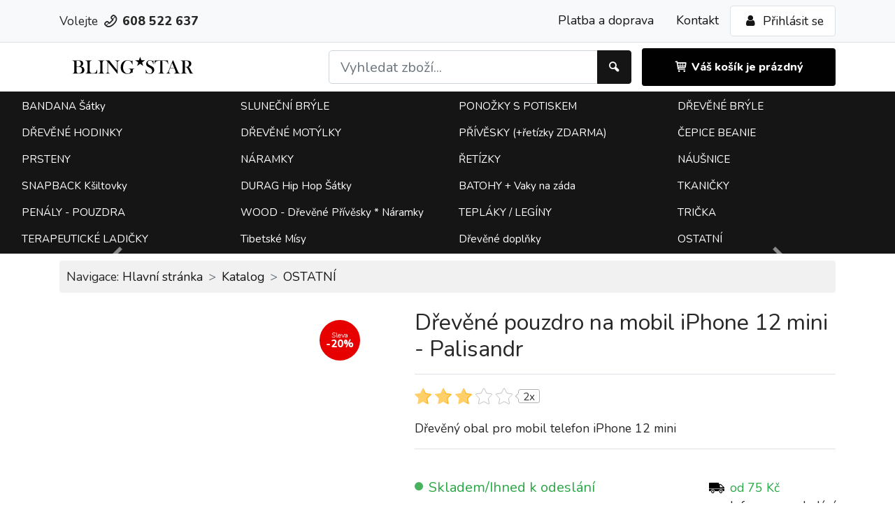

--- FILE ---
content_type: text/html; charset=utf-8
request_url: https://www.blingstar.cz/katalog/1952-drevene-pouzdro-na-mobil-iphone-12-mini-palisandr.html
body_size: 19162
content:
<!DOCTYPE html>
<html lang="cs-cz">
<head>
  <meta http-equiv="X-UA-Compatible" content="IE=edge" >
  <meta charset="utf-8">
  <title>Dřevěné pouzdro na mobil iPhone 12 mini - Palisandr | Katalog | BLINGSTAR.CZ</title>
  <meta name="keywords" content="">
  <meta name="description" content="Dřevěný obal pro mobil telefon iPhone 12 mini">
  <meta name="robots" content="index, follow">
  <meta name="google-site-verification" content="NVEBqLAtfRGDec46w0QMLpDKwl3NlG8tOIu6rBVLJp0" >
  <meta name="seznam-wmt" content="">
  <meta name="facebook-domain-verification" content="" />
  <meta name="author" content="PROSEO Media s.r.o.">
  <meta name="viewport" content="width=device-width, initial-scale=1, viewport-fit=cover, shrink-to-fit=no"> 
  <meta name="apple-mobile-web-app-capable" content="yes">
  <meta name="mobile-web-app-capable" content="yes">

  <link rel="alternate" title="BLINGSTAR.CZ" href="/rss/rss.xml" type="application/rss+xml">
    

  <link rel="canonical" href="https://www.blingstar.cz/katalog/1952-drevene-pouzdro-na-mobil-iphone-12-mini-palisandr.html" />  

  <link href="//cdn.admio.net" rel="dns-prefetch">
  <link href="//cdn.admio.net"  rel="preconnect" crossorigin>
  
<!-- CSS -->
  <link rel="stylesheet" href="/css/theme.min.css" class="cssmerge css-theme">
  <link rel="stylesheet" href="//cdn.admio.net/css/default.css" class="cssmerge css-default">
  <link rel="stylesheet" href="//cdn.admio.net/css/fontello.css" class="cssmerge css-fontello">
  <link rel="stylesheet" href="//cdn.admio.net/lib/simple-lightbox/simple-lightbox.min.css" class="cssmerge css-simple-lightbox">
  <link rel="stylesheet" href="//cdn.admio.net/css/swiper.css" class="cssmerge css-swiper">
  <link rel="stylesheet" href="//cdn.admio.net/css/carousel.css" class="cssmerge css-carousel">
  <link rel="stylesheet" href="//cdn.admio.net/css/cookieconsent.css" class="cssmerge css-cc">
  <link rel="stylesheet" href="//cdn.admio.net/lib/ifrman/iframemanager.css" class="cssmerge css-ifrman">
  <link rel="stylesheet" href="//cdn.admio.net/lib/intl-tel-input/css/intlTelInput.min.css" class="cssmerge css-intl-tel-input">
  <link rel="stylesheet" href="//cdn.admio.net/css/eshop.css" class="cssmerge css-eshop">
  <link rel="stylesheet" href="//cdn.admio.net/lib/raty/jquery.raty.css" class="cssmerge css-raty">
  <link rel="stylesheet" href="/css/custom.css?v=96a2be23037770379257c97ea869d718" class="cssmerge css-custom-css">
<!-- /CSS -->
    

                                          

<!-- WebApp Favicon -->
 <link rel="apple-touch-icon" sizes="180x180" href="/ico/apple-touch-icon.png">
 <link rel="icon" type="image/png" sizes="32x32" href="/ico/favicon-32x32.png">
 <link rel="icon" type="image/png" sizes="16x16" href="/ico/favicon-16x16.png">
 <link rel="manifest" href="/site.webmanifest">
 <link rel="mask-icon" href="/ico/safari-pinned-tab.svg" color="">
 <link rel="shortcut icon" href="/ico/favicon.ico">
 <meta name="msapplication-TileColor" content="">
 <meta name="msapplication-config" content="/ico/browserconfig.xml">
 <meta name="theme-color" content="">
<!-- /WebApp Favicon -->
  

<!-- PreviewImage -->
 <meta name="thumbnail" content="https://www.blingstar.cz/pic/product/es1952-drevene-pouzdro-na-mobil-iphone-12-mini-palisandr.jpg?dbe7e0c257b8f29bae272fe52084b6d8" >
 <link rel="previewimage" href="https://www.blingstar.cz/pic/product/es1952-drevene-pouzdro-na-mobil-iphone-12-mini-palisandr.jpg?dbe7e0c257b8f29bae272fe52084b6d8">
 <link rel="image_src" href="https://www.blingstar.cz/pic/product/es1952-drevene-pouzdro-na-mobil-iphone-12-mini-palisandr.jpg?dbe7e0c257b8f29bae272fe52084b6d8">
<!-- /PreviewImage -->

<!--
<PageMap>
  <DataObject type="thumbnail">
    <Attribute name="src" value="https://www.blingstar.cz/pic/product/es1952-drevene-pouzdro-na-mobil-iphone-12-mini-palisandr.jpg"/>
    <Attribute name="width" value="900"/>
    <Attribute name="height" value="600"/>
  </DataObject></PageMap>
-->
  

<!-- FBOG/Open Graph Protocol-->
  <meta property="og:type" content="product">
  <meta property="og:site_name" content="BLINGSTAR.CZ">
  <meta property="og:title" content="Dřevěné pouzdro na mobil iPhone 12 mini - Palisandr">
  <meta property="og:description" content="Dřevěný obal pro mobil telefon iPhone 12 mini">
  <meta property="og:url" content="https://www.blingstar.cz/katalog/1952-drevene-pouzdro-na-mobil-iphone-12-mini-palisandr.html">
  <meta property="og:image" content="https://www.blingstar.cz/pic/product/es1952-drevene-pouzdro-na-mobil-iphone-12-mini-palisandr.jpg?dbe7e0c257b8f29bae272fe52084b6d8">
  <!-- Informace o jednotlivých položkách/nabídkách -->
  <meta property="product:price:amount" content="392">
  <meta property="product:price:currency" content="czk">
  <meta property="product:availability" content="in stock">
  <meta property="product:condition" content="new">
  <meta property="product:retailer_item_id" content="ID_1952">
  <!-- Další informace o skupině produktů -->
  <meta property="product:category" content="Oblečení a doplňky&gt;Oděvní doplňky">
  <meta property="product:brand" content="Blingstar">
  <meta property="product:retailer" content="Jan Neubauer">
<!-- //FBOG/Open Graph Protocol -->
    

<!-- Rich Snippet LinkedData -->
  <script type="application/ld+json">
[
    {
        "@context": "https://schema.org",
        "@type": "Product",
        "name": "D\u0159ev\u011bn\u00e9 pouzdro na mobil iPhone 12 mini - Palisandr",
        "description": "D\u0159ev\u011bn\u00fd obal pro mobil telefon iPhone 12 mini",
        "image": "https://www.blingstar.cz/pic/product/es1952-drevene-pouzdro-na-mobil-iphone-12-mini-palisandr.jpg",
        "productID": "1952",
        "sku": "ID_1952",
        "itemCondition": "https://schema.org/NewCondition",
        "category": "Oble\u010den\u00ed a dopl\u0148ky&gt;Od\u011bvn\u00ed dopl\u0148ky",
        "brand": {
            "@type": "Brand",
            "name": "Blingstar"
        },
        "aggregateRating": {
            "@type": "AggregateRating",
            "ratingValue": "3",
            "ratingCount": null
        },
        "offers": {
            "@type": "Offer",
            "price": 392,
            "priceCurrency": "czk",
            "availability": null
        }
    }
]
  </script>
<!-- //Rich Snippet LinkedData -->

<!-- HeaderJS -->
  <script src="//cdn.admio.net/js/cookieconsent.js"  nonce="6a4b85e62898239cfc3d8ed052e4303437bb50df14483dd1"  class="js-cc"></script>
  <script src="//cdn.admio.net/lib/ifrman/iframemanager.js"  nonce="6a4b85e62898239cfc3d8ed052e4303437bb50df14483dd1"  class="js-ifrman" defer></script>
  <script src="//cdn.admio.net/lib/ifrman/config.js"  nonce="6a4b85e62898239cfc3d8ed052e4303437bb50df14483dd1"  class="js-ifrman-config" defer></script>
<!-- /HeaderJS -->
  


	<!-- GA -->
<script>
 (function(i,s,o,g,r,a,m){i['GoogleAnalyticsObject']=r;i[r]=i[r]||function(){
 (i[r].q=i[r].q||[]).push(arguments)},i[r].l=1*new Date();a=s.createElement(o),
 m=s.getElementsByTagName(o)[0];a.async=1;a.src=g;m.parentNode.insertBefore(a,m)
 })(window,document,'script','//www.google-analytics.com/analytics.js','ga');
 ga('create','UA-18386965-1','auto');ga('require', 'displayfeatures');ga('send','pageview');
</script>
<!-- /GA -->
	

	

	

	           




<!-- dataLayer -->
<script>
  window.dataLayer = window.dataLayer || [];
  window.dataLayer.push({"admio_vuid":""});
</script>
<!-- //dataLayer -->

<!-- Google GTag -->
<script>
  function gtag(){dataLayer.push(arguments);}
    gtag('js', new Date());
    gtag('consent', 'default', {"analytics_storage":"denied","ad_storage":"denied","ad_user_data":"denied","ad_personalization":"denied"}  );
</script>

<script async src="https://www.googletagmanager.com/gtag/js?id=G-XQDYHNTKNX"></script>
<script>
  gtag('config', 'G-XQDYHNTKNX', {"admio_vuid":""});
  gtag('config', 'AW-1010791734');
</script>
<!-- //Google GTag -->

<!-- Seznam RTGT -->
<script src="https://c.seznam.cz/js/rc.js"></script>
<script>
var retargetingConf = {"rtgId":"38072","consent":0,"pageType":"offerdetail","category":"Oble\u010den\u00ed a m\u00f3da | M\u00f3dn\u00ed dopl\u0148ky | Kravaty a mot\u00fdlky | Mot\u00fdlky","itemId":"1952"};
window.rc.retargetingHit(retargetingConf);
</script>
<!-- //Seznam RTGT -->

<!-- Smartsupp Live Chat script -->
<script>
var _smartsupp = _smartsupp || {};
_smartsupp.key = 'f1a4e7230f18b608133706800aa03c9ea5130c7a';
window.smartsupp||(function(d) {
  var s,c,o=smartsupp=function(){ o._.push(arguments)};o._=[];
  s=d.getElementsByTagName('script')[0];c=d.createElement('script');
  c.type='text/javascript';c.charset='utf-8';c.async=true;
  c.src='https://www.smartsuppchat.com/loader.js?';s.parentNode.insertBefore(c,s);
})(document);
</script>
<!-- //Smartsupp Live Chat script -->

<!-- Start Srovname.cz Pixel -->
<script>
!function(e,n,t,a,s,o,r){
  e[a]||((s=e[a]=function(){
  s.process?s.process.apply(s,arguments):s.queue.push(arguments)}).queue=[],
  (o=n.createElement(t)).async=1,
    o.src='https://tracking.srovname.cz/srovnamepixel.js',
    o.dataset.srv9="1",(r=n.getElementsByTagName(t)[0]).parentNode.insertBefore(o,r))
  }(window,document,"script","srovname");
  srovname('init','38e4f88309c599687eb39a772937a5bd');
</script>
<!-- End Srovname.cz Pixel -->



</head>
<body class="no-js afe tc44 par10 id1952 katalog  header-eshop-custom    HasEshop Project" >

<script>
  document.body.className = document.body.className.replace(/no-js/,'js');
</script>

  <div class="darkness"></div>
  <div id="top"></div>  
  <div class="page-wrapper">

<div style="position:fixed;right:10px;top:54px;z-index:10000;width:340px;" class="container flashbox" id="flashbox"></div>


<div class="topbar">
  <div class="head-section head-topbar bg-light border-bottom">
    <div class="container">
      <div class="row justify-content-center align-items-center">
        <div class="col-6 col-md-3 my-2">
          <span class="d-none d-lg-inline-block">Volejte </span> <em class="icon-phone-outline"></em> <strong>608 522 637</strong>
          <br>
        </div>      
        <div class="col-6 col-md-9 my-2 text-right d-flex justify-content-end">  
          <ul class="nav justify-content-end">

            <li class="nav-item d-none d-md-block">
              <a class="nav-link" href="/platba-a-doprava.html">Platba a doprava</a>
            </li>

            <li class="nav-item d-none d-md-block">
              <a class="nav-link" href="/kontakt/">Kontakt</a>
            </li>
        </ul>
        <ul class="nav justify-content-end rounded border bg-white">
                    <li class="nav-item">
            <a class="nav-link" href="/login/" ><span class="icon icon-user"></span> Přihlásit se </a>
          </li>
                  </ul>

        </div>
      </div>
    </div>
  </div>
</div>


<header class="head bg-white w-100" id="head">
  <div class="head-section head-main">
    <div class="navbar navbar-expand-lg navbar-light navbar-right ml-auto">
      <div class="container">

        <div  class="logo col-6 col-md-3 col-lg-4" id="logo">  
          <a class="navbar-brand" href="/" title="BLINGSTAR.CZ " accesskey="1">
            <img class="img-fluid" src="/img/logo.svg" alt="Blingstar.cz - Nejlevnější Shop se zaměřením na Hip Hop - Street Fashion Doplňky a Oblečení. Nabízíme široký sortiment módních doplňků a oblečení dle nejnovějších trendů. V naší nabídce najdete například batohy a vaky na záda, dřevěné hodinky, motýlky a přívěsky, sluneční brýle, bandana a durag šátky, beanie čepice, snapback kšiltovky, ponožky, penály, přívěsky, řetízky, náušnice, náramky, prsteny, tepláky a teplákové soupravy, trička a jiné zboží za NEJLEPŠÍ CENY! Navíc u nás stále běží AKCE: Při nákupu nad 700 Kč rozdáváme dárky dle Vašeho výběru!" title="BLINGSTAR.CZ">

          </a>
        </div>
        
        <form class="col-10 col-md-4 col-lg-5 order-3 order-md-2 form-inline my-2 my-md-4 my-lg-0" id="SearchSite" method="post" action="/">
          <div class="input-group">
            <input type="search" name="fraze" id="search-phrase" class="form-control form-control-lg"  placeholder="Vyhledat zboží..." aria-label="Hledat" autocomplete="off" onkeyup="SearchHintProducts(this.value)">
            <div class="input-group-append">
              <button class="btn btn-cta" type="submit"><span class="icon-search"></span></button>
            </div>
          </div>
   	 	    <input type="hidden" value="eshop" name="sekce">
   		    <input type="hidden" value="true" name="search">
          <div id="SearchHintResults"></div>       
        </form>	
                 

        <div class="p-2 col-6 col-md-4 col-lg-3 order-2 order-md-3 d-flex align-items-center justify-content-center float-right bg-light rounded cart-col">
          ﻿<div id="cart"><div class="cart-wrapper cart-empty "> <a class="btn"  href="/kosik/"><span class="icon-basket-1"></span> <strong><span class="d-none d-md-inline">Váš košík</span> je prázdný</strong> </a> </div></div>            
        </div>   

        <a class="d-none nav-link-btn ml-auto" href="/"><span class="icon-home"></span></a>
        <a class="d-none nav-link-btn" href="tel:608 522 637" ><span class="icon-phone"></span></a>
      
        <div class="main-nav-toggle-wrapper mr-1 mx-md-2 order-4 d-flex d-xl-none">
          <!-- /ico/menu.svg --><?xml version="1.0" encoding="UTF-8" standalone="no"?>
<svg
   viewBox="0 0 24 24"
   version="1.1"
   id="svg10"
   xmlns="http://www.w3.org/2000/svg"
   xmlns:svg="http://www.w3.org/2000/svg">
  <defs
     id="defs14" />
  <path
     id="path1603"
     d="M 1.109375 -3.8534531 A 1.021 1.021 0 0 0 1.109375 -1.8124375 L 22.890625 -1.8124375 C 23.454624 -1.8124375 23.912109 -2.2699224 23.912109 -2.8339219 L 23.910156 -2.8339219 C 23.910156 -3.3979213 23.454624 -3.8534531 22.890625 -3.8534531 L 1.109375 -3.8534531 z M 1.109375 3.3770156 A 1.021 1.021 0 0 0 1.109375 5.4180313 L 22.890625 5.4180313 C 23.454624 5.4180313 23.912109 4.9624994 23.912109 4.3985 L 23.910156 4.3965469 C 23.910156 3.8335474 23.454624 3.3770156 22.890625 3.3770156 L 1.109375 3.3770156 z M 0.15039062 8.9746719 L 0.15039062 14.947328 L 1.5566406 14.947328 L 1.5566406 11.257875 L 1.6054688 11.257875 L 3.0429688 14.910219 L 3.9394531 14.910219 L 5.3730469 11.279359 L 5.4238281 11.279359 L 5.4238281 14.949281 L 6.8300781 14.949281 L 6.8300781 8.9746719 L 5.0429688 8.9746719 L 3.5253906 12.673891 L 3.4550781 12.673891 L 1.9375 8.9746719 L 0.15039062 8.9746719 z M 7.734375 8.9746719 L 7.734375 14.949281 L 11.900391 14.949281 L 11.900391 13.777406 L 9.1777344 13.777406 L 9.1777344 12.548891 L 11.6875 12.548891 L 11.6875 11.373109 L 9.1796875 11.373109 L 9.1796875 10.146547 L 11.900391 10.146547 L 11.900391 8.9746719 L 7.734375 8.9746719 z M 12.804688 8.9746719 L 12.804688 14.949281 L 14.248047 14.949281 L 14.248047 11.500063 L 14.287109 11.500063 L 16.664062 14.949281 L 17.890625 14.949281 L 17.890625 8.9746719 L 16.449219 8.9746719 L 16.449219 12.416078 L 16.398438 12.416078 L 14.048828 8.9746719 L 12.804688 8.9746719 z M 18.794922 8.9746719 L 18.794922 12.828188 C 18.794922 13.27352 18.899375 13.661584 19.109375 13.99225 C 19.318708 14.320916 19.614141 14.577209 19.994141 14.757875 C 20.373474 14.936541 20.816886 15.025453 21.324219 15.025453 C 21.825552 15.025453 22.266485 14.936541 22.646484 14.757875 C 23.025817 14.577209 23.321203 14.320916 23.533203 13.99225 C 23.744536 13.661584 23.849609 13.27352 23.849609 12.828188 L 23.849609 8.9746719 L 22.410156 8.9746719 L 22.408203 12.703188 C 22.408203 12.908521 22.362818 13.092636 22.271484 13.253969 C 22.180151 13.415969 22.053958 13.543495 21.890625 13.634828 C 21.729292 13.726161 21.539552 13.771547 21.324219 13.771547 C 21.107552 13.771547 20.919193 13.726161 20.755859 13.634828 C 20.592526 13.543495 20.46438 13.415969 20.373047 13.253969 C 20.283714 13.093302 20.238281 12.909854 20.238281 12.703188 L 20.238281 8.9746719 L 18.794922 8.9746719 z "
     transform="translate(0,6.414)"
     style="fill-opacity:1;stroke:none" />
</svg>
          <a class="main-nav-toggle"></a>  
        </div>  

      </div>
    </div>

  </div>
</header>

<nav class="navbar navbar-expand-xl navbar-light navbar-right ml-auto" id="topmenu">
  <div class="container-fluid">
        <div id="main-nav" class="collapse navbar-collapse position-relative hc-nav hc-nav-1 flex-wrap" >      

<ul class="navbar-nav text-center align-items-center flex-wrap navishop">
<li class="nav-item navishop-item" id="tm14"><a class="nav-link" href="/katalog/bandana-satky/" title="BANDANA Šátky"><span>BANDANA Šátky</span></a><li class="nav-item navishop-item" id="tm33"><a class="nav-link" href="/katalog/slunecni-bryle/" title="SLUNEČNÍ BRÝLE"><span>SLUNEČNÍ BRÝLE</span></a><ul class="lvl2"><li id="tm47"><a href="/katalog/slunecni-bryle/pilotky/" title="Pilotky"><span>Pilotky </span></a><li id="tm48"><a href="/katalog/slunecni-bryle/polarizacni/" title="Polarizační"><span>Polarizační </span></a><li id="tm49"><a href="/katalog/slunecni-bryle/designove/" title="Designové"><span>Designové </span></a></ul><li class="nav-item navishop-item" id="tm41"><a class="nav-link" href="/katalog/ponozky-s-potiskem/" title="PONOŽKY S POTISKEM"><span>PONOŽKY S POTISKEM</span></a><li class="nav-item navishop-item" id="tm28"><a class="nav-link" href="/katalog/drevene-bryle/" title="DŘEVĚNÉ BRÝLE"><span>DŘEVĚNÉ BRÝLE</span></a><li class="nav-item navishop-item" id="tm46"><a class="nav-link" href="/katalog/drevene-hodinky/" title="DŘEVĚNÉ HODINKY"><span>DŘEVĚNÉ HODINKY</span></a><li class="nav-item navishop-item" id="tm22"><a class="nav-link" href="/katalog/drevene-motylky/" title="DŘEVĚNÉ MOTÝLKY"><span>DŘEVĚNÉ MOTÝLKY</span></a><li class="nav-item navishop-item" id="tm13"><a class="nav-link" href="/katalog/privesky-retizky-zdarma/" title="PŘÍVĚSKY (+řetízky ZDARMA)"><span>PŘÍVĚSKY (+řetízky ZDARMA)</span></a><li class="nav-item navishop-item" id="tm36"><a class="nav-link" href="/katalog/cepice-beanie/" title="ČEPICE BEANIE"><span>ČEPICE BEANIE</span></a><li class="nav-item navishop-item" id="tm16"><a class="nav-link" href="/katalog/prsteny/" title="PRSTENY"><span>PRSTENY</span></a><li class="nav-item navishop-item" id="tm18"><a class="nav-link" href="/katalog/naramky/" title="NÁRAMKY"><span>NÁRAMKY</span></a><li class="nav-item navishop-item" id="tm30"><a class="nav-link" href="/katalog/retizky/" title="ŘETÍZKY"><span>ŘETÍZKY</span></a><li class="nav-item navishop-item" id="tm12"><a class="nav-link" href="/katalog/nausnice/" title="NÁUŠNICE"><span>NÁUŠNICE</span></a><li class="nav-item navishop-item" id="tm35"><a class="nav-link" href="/katalog/snapback-ksiltovky/" title="SNAPBACK Kšiltovky"><span>SNAPBACK Kšiltovky</span></a><li class="nav-item navishop-item" id="tm21"><a class="nav-link" href="/katalog/durag-hip-hop-satky/" title="DURAG  Hip Hop Šátky"><span>DURAG  Hip Hop Šátky</span></a><li class="nav-item navishop-item" id="tm37"><a class="nav-link" href="/katalog/batohy-vaky-na-zada/" title="BATOHY + Vaky na záda"><span>BATOHY + Vaky na záda</span></a><li class="nav-item navishop-item" id="tm43"><a class="nav-link" href="/katalog/tkanicky/" title="TKANIČKY"><span>TKANIČKY</span></a><li class="nav-item navishop-item" id="tm42"><a class="nav-link" href="/katalog/penaly-pouzdra/" title="PENÁLY - POUZDRA"><span>PENÁLY - POUZDRA</span></a><li class="nav-item navishop-item" id="tm34"><a class="nav-link" href="/katalog/wood-drevene-privesky-naramky/" title="WOOD - Dřevěné Přívěsky * Náramky"><span>WOOD - Dřevěné Přívěsky * Náramky</span></a><li class="nav-item navishop-item" id="tm25"><a class="nav-link" href="/katalog/teplaky-leginy/" title="TEPLÁKY / LEGÍNY"><span>TEPLÁKY / LEGÍNY</span></a><li class="nav-item navishop-item" id="tm19"><a class="nav-link" href="/katalog/tricka/" title="TRIČKA"><span>TRIČKA</span></a><li class="nav-item navishop-item" id="tm39"><a class="nav-link" href="/katalog/terapeuticke-ladicky/" title="TERAPEUTICKÉ LADIČKY"><span>TERAPEUTICKÉ LADIČKY</span></a><li class="nav-item navishop-item" id="tm17"><a class="nav-link" href="/katalog/tibetske-misy/" title="Tibetské Mísy"><span>Tibetské Mísy</span></a><li class="nav-item navishop-item" id="tm45"><a class="nav-link" href="/katalog/drevene-doplnky/" title="Dřevěné doplňky"><span>Dřevěné doplňky</span></a><li class="nav-item navishop-item" id="tm44"><a class="nav-link" href="/katalog/ostatni/" title="OSTATNÍ"><span>OSTATNÍ</span></a></ul>

      
    </div>
  </div>
</nav> 




<section class="intro container" id="intro" data-component="introslide-custom-blog">


<div id="carouselExampleIndicators" class="carousel slide carousel-qazy" data-ride="carousel">
<ol class="carousel-indicators"></ol> <div class="carousel-inner">
  </div>
  <a class="carousel-control-prev" href="#carouselExampleIndicators" role="button" data-slide="prev">
    <span class="carousel-control-prev-icon" aria-hidden="true"></span>
    <span class="sr-only">Previous</span>
  </a>
  <a class="carousel-control-next" href="#carouselExampleIndicators" role="button" data-slide="next">
    <span class="carousel-control-next-icon" aria-hidden="true"></span>
    <span class="sr-only">Next</span>
  </a>
</div>






</section>





<main class="main" id="wrapper">

<div class="content" >

<!-- AdmioView -->
<div class="middle view eshop" id="mid44">

<!-- Admio DataLayer -->

<script>
window.dataLayer = window.dataLayer || [];
window.dataLayer.push({'admio' : {  "pageType": "productDetail",  "country": "cz",  "language": "",  "currency": "czk",  "product": {      'id': 1952,      'sku': 'ID_1952',      'name': 'Dřevěné pouzdro na mobil iPhone 12 mini - Palisandr',      'priceVat': 392,      'currency': 'czk',      'manufacturer': 'Blingstar',      'defaultCategory': 'OSTATNÍ',      'weight': 0,      'DeliveryPrice': '75',  }}});
var DeliveryPriceList = [null]
</script>
<script  type="text/javascript" nonce="6a4b85e62898239cfc3d8ed052e4303437bb50df14483dd1">
  
  var admioIndex = dataLayer.indexOf(dataLayer.find(item => item.admio));
  var admio = dataLayer[admioIndex];
  
  
  document.addEventListener("DOMContentLoaded", function() {
    var DeliveryPrice = GetNestedValue(admio,"product","DeliveryPrice");
    var ButtonAddToCart = document.getElementById('addToCart');
    });
  
  //alert(DeliveryPrice);
      
</script>  
 
 
  
<!-- GA4 Event -->
  <script type="text/javascript" nonce="6a4b85e62898239cfc3d8ed052e4303437bb50df14483dd1">
    gtag("event", "view_item", {
    currency: 'czk',
    value: 392,
    items: [
      {
        item_id: "ID_1952",
        item_name: "Dřevěné pouzdro na mobil iPhone 12 mini - Palisandr",
        item_category: "OSTATNÍ",
        item_variant: "",
        item_brand: "Blingstar",
                discount: "98",
                price: 392,
        currency: 'czk',
        discount: 98,
        quantity: 1
      }
    ]
  });
</script>
    

	

	
    

  <!-- Admio ProductDetail -->
<div class="container">  <nav aria-label="breadcrumb">    <ol class="breadcrumb navigace" itemscope itemtype="http://schema.org/BreadcrumbList"><span class="nav-label">Navigace:</span> &nbsp;<li class="breadcrumb-item breadcrumb-item-4" itemprop="itemListElement" itemscope itemtype="https://schema.org/ListItem">  <a href="/" itemscope itemtype="https://schema.org/WebPage" itemprop="item"  itemid=/>    <span itemprop="name"><span class="nav-home">Hlavní stránka</span></span>  </a>  <meta itemprop="position" content="4"></li><li class="breadcrumb-item breadcrumb-item-5" itemprop="itemListElement" itemscope itemtype="https://schema.org/ListItem">  <a href="/katalog/" itemscope itemtype="https://schema.org/WebPage" itemprop="item"  itemid=/katalog/>    <span itemprop="name">Katalog</span>  </a>  <meta itemprop="position" content="5"></li><li class="breadcrumb-item breadcrumb-item-6"" itemprop="itemListElement" itemscope itemtype="https://schema.org/ListItem">  <a  href="/katalog/ostatni/" itemscope itemtype="https://schema.org/WebPage" itemprop="item" itemid="/katalog/ostatni/">    <span itemprop="name">OSTATNÍ</span>  </a>  <meta itemprop="position" content="6"></li>    </ol>
  </nav></div><div class="eshop  HasCategories HasStamps CatId44 InStock" id="ProductDetail"><!-- Product -->

<section class="mt-4">
  <div class="container">
    <div class="row">
          <div class="col-12">
                <div class="row product-card-main">
                    <!-- Product Gallery -->
                    <div class="col-12 col-md-6 col-xl-5 mb-3 mb-md-0">

                        <!-- Card -->
                        <div class="card border-0">

                            
                                                                                    

                            <!-- Stamps -->
<div class="card-stamps stamps"><div class="stamp stamp-red stamp-discount" ><small><small>Sleva</small></small><small><b>-20%</b></small></div></div>

                            <!-- Product Picture / Swiper -->
                            
                            <div>
                                <div style="--swiper-navigation-color: #fff; --swiper-pagination-color: #fff"
                                    class="swiper product-gallery-top">
                                    <div class="swiper-wrapper">
                                        <div class="swiper-slide object-fit-cover-1x1">
                                          <a class="swipebox" href="/pic/product/es1952-drevene-pouzdro-na-mobil-iphone-12-mini-palisandr.jpg?v=dbe7e0c257b8f29bae272fe52084b6d8">
                                            <img class="card-img-top image-zoom" src="/pic/product/es1952-drevene-pouzdro-na-mobil-iphone-12-mini-palisandr.jpg?v=dbe7e0c257b8f29bae272fe52084b6d8" data-zoom="/pic/product/es1952-drevene-pouzdro-na-mobil-iphone-12-mini-palisandr.jpg?v=dbe7e0c257b8f29bae272fe52084b6d8" id="ItemImageDefault">
                                          </a>
                                          <div class="image-zoom-pane"></div>
                                        </div>
                                    
                                    </div>
                                </div>
                            </div>

                        </div>

                                                
                        
                        
                        

                    </div>
                    <!-- Product Info -->
                    <div class="col-12 col-md-6 col-xl-7 pl-lg-5 pt-4 pt-md-0">

                        <!-- Heading -->
                        <h1 class="h2 mb-0 pt-0 pb-2">Dřevěné pouzdro na mobil iPhone 12 mini - Palisandr</h1>
                                                  <h2 class="text-muted h4"></h2>
                              
                        <div class="border-top"></div>

                        <div class="row">
                        <!-- Rating and Description -->                        
                        <div class="col-12 order-2 order-md-1">
                        <div class="row mb-1">
                            <div class="col-auto d-flex align-items-center">

                                <!-- Rating -->
                                <div class="rating-wrapper py-3 d-flex align-items-center">  <div class="rating text-dark" data-score="3" id="RateProduct[1952]" data-id="1952" data-entity="Product" data-ent="P"></div>  <small class="rating-count"><count>2</count>x</small></div>                                
                                
                            </div>
                        </div>

                        <!-- Description -->
                        <p class="mb-0 pb-3 border-bottom">
                          Dřevěný obal pro mobil telefon iPhone 12 mini                        </p>

                        </div>


                        <div class="col-12 order-1 order-md-2">

                        <form method="post" action="/katalog/1952-drevene-pouzdro-na-mobil-iphone-12-mini-palisandr.html">



                        <!-- Availability and Shipping -->
                        <div class="row pt-3 pb-0 pb-md-3">
                            <div class="col-12 col-xl-auto d-flex align-items-center availability">
                                                                <span class="InStock availability-bullet  text-success h5 mb-2 mb-xl-0 d-flex align-items-center" >
                                  <span data-toggle="tooltip" data-placement="top" title="U vás cca do 2 pracovních dnů">Skladem/Ihned k odeslání </span>
                                 
                                  
                                                                  </span>
                                                                  
                            </div>

                            <div class="col d-flex justify-content-xl-end align-items-center shipping-options">
                                
                                <span class="icon-delivery-truck text-primary"></span>
                                <span>
                                                                    <br> <span class="text-success">od <span id="DeliveryPrice" class="text-success" data-price="75">75</span> Kč</span><br><a class="text-reset" href="/platba-a-doprava.html"  id="ViewShippingDetails" target="_blank">Informace o dodání</a>                                 </span>    
                                
                            </div>
                        </div>
                        

                        <!-- Alters and Configuration -->
                        <div class="row pt-3 pb-0 pb-md-3 product-alters">
                        
                                                          <div class="col-12">                                
                              
                          </div>
                        </div>
                        
                        
                        <!-- Price and Add To Cart -->
                        <div class="row py-4 product-price-and-buy">
                           
                                                       <!-- PreferPrice NoVat --> 
                            <div class="col-12 col-lg-auto d-flex align-items-left flex-column mb-2 mb-lg-0 price">
                                                              <small class="font-weight-bolder text-dark text-decoration-line-through">
                                  <span id="ItemPriceBase">490</span> Kč                                </small>
                                

                              <small>
                                                              <small class="">Sleva 20 %</small>
                                - 
                                <small class="text-success">Ušetříte 
                                  <span id="ItemPriceSaving">98</span> Kč                                </small>
                                
                              </small>
                                <span class="h4 mb-0 font-weight-bold text-danger"data-toggle="tooltip" data-placement="top" >
                                  
                                 <span id="ItemPrice">392</span> Kč                                </span>
                                
                            </div>
                            
                            

                            <div class="col d-flex justify-content-end align-items-center">
                              
                                                           
                                <div class="spinner spinner-enabled ItemSpinner">
                                  <input type="number" size="2" maxlength="3" value="1"  min="1" max="2" class="ItemCount" name="ItemCount[1952]" id="ItemCount1952">
                                  <div class="spinner-nav">
                                    <div class="spinner-button spinner-up UpdateDeliveryPrice">+</div>
                                    <div class="spinner-button spinner-down UpdateDeliveryPrice">-</div>
                                  </div>
                                </div>
                                                              
                                <button class="btn btn-primary btn-lg flex-grow-1 flex-lg-grow-0 ml-2 buy AddToCart" value="1952">
                                  <span class="icon-basket"> Do košíku</span>
                                </button>
                                
                                  
                                                            
                               <input type="hidden" value="1952" name="ProductId" id="ProductId" class="ProductId">
                               <input type="hidden" value="0" name="ItemWeight" id="ItemWeight" class="ItemWeight" >
                               <input type="hidden" value="392" name="CurrentItemPrice" id="CurrentItemPrice" class="CurrentItemPrice">
                               <input type="hidden" value="czk" name="CurrencyCode" id="CurrencyCode" class="CurrencyCode">
                               <input type="hidden" value="14" name="CurrentDeliveryId" id="CurrentDeliveryId" class="CurrentDeliveryId">
                               <input type="hidden" name="AddItemToCart" value="true" >                             
                            </div>
                        </div>
                        
                        </form>
                        
                        <div class="border-bottom"></div>
                        </div>

                        </div>
                        
                        
                        <!-- Manufacturer -->
                        <div class="row py-3" id="ProductManufacturer">
                            <div class="col-auto text-left d-flex flex-column">
                               
                                <span class="text-muted">Značka: Blingstar</span>
                                
                                <span class="text-muted">Kód: <span id="ItemCode">ID_1952</span></span>
                            </div>

                            <div class="col text-right"  id="ProductManufacturerLogo">
                               
                                                                <img class="img-fluid w-25" src="/pic/partner/blingstar.png">
                                                               
                            </div>
                        </div>

                    </div>
                </div>
            </div>
        </div>
    </div>
</section>

<!-- Complement Products -->
<section class="d-none">
    <div class="container pt-5">
        <h2 class="h3 mb-3">Doplňkové produkty<span class="badge badge-pill badge-primary ml-2">12</span></h2>
    </div>
</section>


<!-- Product Tabs -->
<section class="pt-5">
    <div class="container">
        <div class="row">
            <div class="col-12">

                <!-- Nav -->
<div class="nav-overlay position-relative" id="ProductTabsNav">  <div class="nav nav-tabs nav-overflow justify-content-start justify-content-md-center position-relative border-bottom">  <a href="#defaultTab" class="nav-link noscroll text-reset border-0 h5 mb-0 position-relative py-3  active" data-toggle="tab">Popis a parametry  </a>  </div></div>
                <!-- Content -->
                <div class="tab-content">
                    <div class="tab-pane fade active show" id="descriptionTab">
                        <div class="row justify-content-center py-5">
                            <div class="col-12">
                                <div class="row justify-content-between">
                                    <div class="col-12 col-md-6">

                                        <h3 class="mb-3">Popis produktu</h3>

                                        <!-- Text -->
                                        <p>
                                          <p>Dřevěné pouzdro pro mobil iPhone 12 mini. Reprezantativní dřevěné pouzdro, které zároveň ochrání váš telefon proti poškrábání a&nbsp;jinému mechanickému poškození. Z&nbsp;vnitřní strany přilnavý gumový povrch pro perfektní posazení. Z&nbsp;vnější strany dřevěná deska s&nbsp;jedinečnou kresbou dřeva.</p>
<p><br /></p>
<p>Určeno pro iPhone 12 mini</p>
<p><br /></p>
<p>Jelikož je každý kousek unikát, může se lišit strukturou dřeva, případně lehce i&nbsp;odstínem.</p>
<p><strong>Provedení/barva:  </strong><strong>Palisandr</strong></p>
<p><strong>Materiál: dřevo/plast</strong></p>
<p><br /></p>
<div class="col-xs-12 col-md-7 xs-pl-0 xs-pr-0" style="box-sizing: border-box; position: relative; min-height: 1px; padding-left: 0px; padding-right: 0px; float: left; width: 630px; color: #2f2f2f; font-family: 'Open Sans', sans-serif; letter-spacing: -1px;">
<div class="product-parameters-new" style="box-sizing: border-box; margin-bottom: 20px;">
<div class="clearfix" style="box-sizing: border-box;"><br /></div>
<div class="tab-content" style="box-sizing: border-box;"><br /></div>
</div>
<div class="clearfix" style="box-sizing: border-box;"><br /></div>
</div>
<div class="col-xs-12 col-md-5 xs-pl-0 xs-pr-0 product-informations" style="box-sizing: border-box; position: relative; min-height: 1px; padding-left: 0px; padding-right: 0px; float: left; width: 450px; color: #2f2f2f; font-family: 'Open Sans', sans-serif; letter-spacing: -1px;">
<div class="product-details xs-mt-10" style="box-sizing: border-box; margin-top: 10px;">
<div class="tab-content" style="box-sizing: border-box;">
<div id="product_tab_overview" class="tab-pane fade in active xs-p-10 sm-pl-0 sm-pr-0 product-note" style="box-sizing: border-box; padding: 10px 0px; opacity: 1; transition: opacity 0.15s linear 0s;" role="tabpanel"><br /></div>
</div>
</div>
</div>                                        </p>

                                        
                                          
                                       	
                                    </div>

                                    <div class="col-12 col-md-5">
                                        
                                        <div class="product-attributes py-4"></div>                                        
                                                                                
                                                                            </div>

                                </div>
                            </div>
                        </div>
                    </div>
                    <div class="tab-pane fade" id="ratingsTab">
                        <div class="row justify-content-center py-5">
                            <div class="col-12 col-lg-10 col-xl-8">
                                <div class="row">
                                    <div class="col-12 col-md-6">

                                    </div>
                                </div>
                            </div>
                        </div>
                    </div>
                    <div class="tab-pane fade" id="discussionTab">
                        <div class="row justify-content-center py-5">
                            <div class="col-12 col-lg-10 col-xl-8">


                            </div>
                        </div>
                    </div>
                </div>

            </div>
        </div>
    </div>
</section>

<!-- Seller Contact -->
  



<!-- Related Products -->


  
<!-- Eshop USP -->
<section class="mb-4" id="ShowEshopUSP">
  <section class="bg-light py-5">
  <div class="container" id="usp">  
    <h2 class="text-center">Proč nakoupit u nás?</h2>  
    <br>  
    <div class="row text-center justify-content-center">    
      <div class="col-md-6 col-lg-4" data-aos="fade-right"><h3>        
          <span class="icon-thumbs-up">        
          </span><br />Zboží máme skladem v ČR</h3>      
        <p>Oproti mnoha jiným obchodům máme veškeré nabízené zboží skladem v České republice.       
        </p>    
      </div>    
      <div class="col-md-6 col-lg-4" data-aos="fade-up"><h3>        
          <span class="icon-thumbs-up">        
          </span><br />Rychlé doručení</h3>      
        <p>Objednané zboží odesíláme ihned, max. do druhého dne.      
        </p>    
      </div>    
      <div class="col-md-6 col-lg-4" data-aos="fade-left"><h3>        
          <span class="icon-thumbs-up">        
          </span><br />Skvělý servis</h3>      
        <p> Vždy jsme Vám k dispozici na telefonu, emailu, nebo na našem chatu.      
        </p>    
      </div>  
    </div>  

  </div>
</section>

</section>



<section class="eshop addon addon-relatedproduct" id="addon--addon-relatedproduct" data-component="addon-relatedproduct"><div class="container py-5"><h2 class="text-center">Naši zákazníci si také oblíbili</h2><form method="post" action="/katalog/1952-drevene-pouzdro-na-mobil-iphone-12-mini-palisandr.html" enctype="multipart/form-data">
<div class="row" id="related"><div class="col-md-6 col-lg-4 mb-4"><div class="card card-small h-100 p-3"><div class="card-image text-center">  <a href="/katalog/1951-drevene-pouzdro-na-mobil-iphone-12-palisandr.html" title="Dřevěné pouzdro na mobil iPhone 12 - Palisandr">  <img class="img-fluid" src="/pic/product/es1951-drevene-pouzdro-na-mobil-iphone-12-palisandr.jpg" alt="Dřevěné pouzdro na mobil iPhone 12 - Palisandr">  </a></div><h3 class="h5"><a href="/katalog/1951-drevene-pouzdro-na-mobil-iphone-12-palisandr.html" title="Dřevěné pouzdro na mobil iPhone 12 - Palisandr">Dřevěné pouzdro na mobil iPhone 12 - Palisandr</a>
</h3><div class="price-wrapper d-flex align-items-center justify-content-between mt-4 py-4 border-top border-bottom"><div class="card-price"><span class='price'><span class="price-primary">392 Kč<strike>490 Kč</strike></span></span></div>  <button class="btn btn-primary btn-shop"  name="addit[1951]"  value="true"  onclick="ga('send', 'event', 'basket', 'click', 'add_item');"><em class="icon-basket-1"></em> Do košíku</button></div><input type="hidden"  value="1" name="pocet[1951]" id="epocet1951"><div class='card-buttons'></div></div></div><div class="col-md-6 col-lg-4 mb-4"><div class="card card-small h-100 p-3"><div class="card-image text-center">  <a href="/katalog/1950-drevene-pouzdro-na-mobil-iphone-12-mini-bamboo.html" title="Dřevěné pouzdro na mobil iPhone 12 mini - Bamboo">  <img class="img-fluid" src="/pic/product/es1950-drevene-pouzdro-na-mobil-iphone-12-mini-obal-kryt-bamboo.jpg" alt="Dřevěné pouzdro na mobil iPhone 12 mini - Bamboo">  </a></div><h3 class="h5"><a href="/katalog/1950-drevene-pouzdro-na-mobil-iphone-12-mini-bamboo.html" title="Dřevěné pouzdro na mobil iPhone 12 mini - Bamboo">Dřevěné pouzdro na mobil iPhone 12 mini - Bamboo</a>
</h3><div class="price-wrapper d-flex align-items-center justify-content-between mt-4 py-4 border-top border-bottom"><div class="card-price"><span class='price'><span class="price-primary">392 Kč<strike>490 Kč</strike></span></span></div>  <button class="btn btn-primary btn-shop"  name="addit[1950]"  value="true"  onclick="ga('send', 'event', 'basket', 'click', 'add_item');"><em class="icon-basket-1"></em> Do košíku</button></div><input type="hidden"  value="1" name="pocet[1950]" id="epocet1950"><div class='card-buttons'></div></div></div><div class="col-md-6 col-lg-4 mb-4"><div class="card card-small h-100 p-3"><div class="card-image text-center">  <a href="/katalog/1768-drevene-pouzdro-na-mobil-iphone-11-obal-kryt.html" title="Dřevěné pouzdro na mobil iPhone 11  (Obal, Kryt)">  <img class="img-fluid" src="/pic/product/es1768-drevene-pouzdro-na-mobil-iphone-11-obal-kryt.jpg" alt="Dřevěné pouzdro na mobil iPhone 11  (Obal, Kryt)">  </a></div><h3 class="h5"><a href="/katalog/1768-drevene-pouzdro-na-mobil-iphone-11-obal-kryt.html" title="Dřevěné pouzdro na mobil iPhone 11  (Obal, Kryt)">Dřevěné pouzdro na mobil iPhone 11  (Obal, Kryt)</a>
</h3><div class="price-wrapper d-flex align-items-center justify-content-between mt-4 py-4 border-top border-bottom"><div class="card-price"><span class='price'><span class="price-primary">od 392 Kč<strike>490 Kč</strike></span></span></div>  <a href="/katalog/1768-drevene-pouzdro-na-mobil-iphone-11-obal-kryt.html" class="btn btn-primary btn-shop btn-outline">Zobrazit detail</a></div><input type="hidden"  value="1" name="pocet[1768]" id="epocet1768"><div class='card-buttons'></div></div></div><div class="col-md-6 col-lg-4 mb-4"><div class="card card-small h-100 p-3"><div class="card-image text-center">  <a href="/katalog/1745-drevene-pouzdro-na-mobil-iphone-11-pro-obal-kryt.html" title="Dřevěné pouzdro na mobil iPhone 11 Pro  (Obal, Kryt)">  <img class="img-fluid" src="/pic/product/es1745-drevene-pouzdro-na-mobil-iphone-11-pro-obal-kryt.jpg" alt="Dřevěné pouzdro na mobil iPhone 11 Pro  (Obal, Kryt)">  </a></div><h3 class="h5"><a href="/katalog/1745-drevene-pouzdro-na-mobil-iphone-11-pro-obal-kryt.html" title="Dřevěné pouzdro na mobil iPhone 11 Pro  (Obal, Kryt)">Dřevěné pouzdro na mobil iPhone 11 Pro  (Obal, Kryt)</a>
</h3><div class="price-wrapper d-flex align-items-center justify-content-between mt-4 py-4 border-top border-bottom"><div class="card-price"><span class='price'><span class="price-primary">od 392 Kč<strike>490 Kč</strike></span></span></div>  <a href="/katalog/1745-drevene-pouzdro-na-mobil-iphone-11-pro-obal-kryt.html" class="btn btn-primary btn-shop btn-outline">Zobrazit detail</a></div><input type="hidden"  value="1" name="pocet[1745]" id="epocet1745"><div class='card-buttons'></div></div></div><div class="col-md-6 col-lg-4 mb-4"><div class="card card-small h-100 p-3"><div class="card-image text-center">  <a href="/katalog/1770-drevene-pouzdro-na-mobil-iphone-6-plus-6s-plus-obal-kryt.html" title="Dřevěné pouzdro na mobil iPhone 6 Plus / 6s Plus  (Obal, Kryt)">  <img class="img-fluid" src="/pic/product/es1770-drevene-pouzdro-na-mobil-iphone-6-plus-6s-plus-obal-kryt.jpg" alt="Dřevěné pouzdro na mobil iPhone 6 Plus / 6s Plus  (Obal, Kryt)">  </a></div><h3 class="h5"><a href="/katalog/1770-drevene-pouzdro-na-mobil-iphone-6-plus-6s-plus-obal-kryt.html" title="Dřevěné pouzdro na mobil iPhone 6 Plus / 6s Plus  (Obal, Kryt)">Dřevěné pouzdro na mobil iPhone 6 Plus / 6s Plus  (Obal, Kryt)</a>
</h3><div class="price-wrapper d-flex align-items-center justify-content-between mt-4 py-4 border-top border-bottom"><div class="card-price"><span class='price'><span class="price-primary">149 Kč</span></span></div>  <button class="btn btn-primary btn-shop"  name="addit[1770]"  value="true"  onclick="ga('send', 'event', 'basket', 'click', 'add_item');"><em class="icon-basket-1"></em> Do košíku</button></div><input type="hidden"  value="1" name="pocet[1770]" id="epocet1770"><div class='card-buttons'></div></div></div><div class="col-md-6 col-lg-4 mb-4"><div class="card card-small h-100 p-3"><div class="card-image text-center">  <a href="/katalog/1947-drevene-pouzdro-na-mobil-iphone-12-obal-kryt-walnut.html" title="Dřevěné pouzdro na mobil iPhone 12 (Obal, Kryt) Walnut">  <img class="img-fluid" src="/pic/product/es1947-drevene-pouzdro-na-mobil-iphone-12-obal-kryt-walnut.jpg" alt="Dřevěné pouzdro na mobil iPhone 12 (Obal, Kryt) Walnut">  </a></div><h3 class="h5"><a href="/katalog/1947-drevene-pouzdro-na-mobil-iphone-12-obal-kryt-walnut.html" title="Dřevěné pouzdro na mobil iPhone 12 (Obal, Kryt) Walnut">Dřevěné pouzdro na mobil iPhone 12 (Obal, Kryt) Walnut</a>
</h3><div class="price-wrapper d-flex align-items-center justify-content-between mt-4 py-4 border-top border-bottom"><div class="card-price"><span class='price'><span class="price-primary">392 Kč<strike>490 Kč</strike></span></span></div>  <button class="btn btn-primary btn-shop"  name="addit[1947]"  value="true"  onclick="ga('send', 'event', 'basket', 'click', 'add_item');"><em class="icon-basket-1"></em> Do košíku</button></div><input type="hidden"  value="1" name="pocet[1947]" id="epocet1947"><div class='card-buttons'></div></div></div></div><br class="divend"></div><input type="hidden" name="objednano" value="true"></form></div></section>



<!-- Sticky AddToCart -->  
<div class="sticky-row shadow position-fixed p-2" data-sticky-anchor=".objednat" id="StickyAddToCart">  
  <div class="container">      
    <div class="sticky-cart row justify-content-between align-items-center">        
      <div class="d-flex align-items-center">                                                                                                                                       
        <img src="/pic/product/es1952-drevene-pouzdro-na-mobil-iphone-12-mini-palisandr.jpg?v=dbe7e0c257b8f29bae272fe52084b6d8" alt="Dřevěné pouzdro na mobil iPhone 12 mini - Palisandr" class="img-fluid mr-4">          
        <div>            
          <h6 class="name">
            Dřevěné pouzdro na mobil iPhone 12 mini - Palisandr 
            <span class="alter-name text-muted"></span>
          </h6>            
                         
            <span class='price ItemPriceVat'>              
            <price>392</price>&nbsp;Kč            </span>          
                         
        </div>        
      </div>        
      <div class="sticky-row-btn d-flex justify-content-end">             
        <button class="btn btn-primary btn-sm AddToCart" value="1952">            
          <em class="icon-basket-1"></em> Do košíku           
        </button>          
      </div>      
    </div>  
  </div>
</div>      



                        
<!-- Modal Shipping -->                        
<div class="modal fade" id="ShippingDetails" tabindex="-1" aria-labelledby="Možnosti dopravy" aria-hidden="true">                            
  <div class="modal-dialog modal-dialog-centered modal-lg">                                
    <div class="modal-content">                                    
      <div class="modal-header">                                        
        <h5 class="modal-title">Možnosti dopravy</h5>                                        
        <button type="button" class="close" data-dismiss="modal" aria-label="Close">                                            
          <span aria-hidden="true">&times;
          </span>                                        
        </button>                                    
      </div>                                    
      <div class="modal-body">  
      
                                            
        <ul class="list-group delivery-list">                                         
<li class="list-group-item d-flex justify-content-between align-items-center border-0 p-0 py-2" id="DeliveryId14">  <div class="d-flex align-items-center w-50">    <img class="mr-3" src="/ico/delivery_ceskaposta_balik_dobalikovny.svg" width="48" />    <span>      <span class="delivery-name">Česká pošta / Balík do balíkovny</span>      <br>      <small class="delivery-code text-muted">CZPOST_PICKUP</small>    </span>  </div>  <div class="w-50 text-right">    <span class="text-success mr-0 mr-md-3 delivery-availability">ihned k odeslání</span>    <span class="font-weight-bold text-success"><span class="delivery-price">75</span> Kč    </span>  </div></li><li class="list-group-item d-flex justify-content-between align-items-center border-0 p-0 py-2" id="DeliveryId4">  <div class="d-flex align-items-center w-50">    <img class="mr-3" src="/ico/delivery_packetery.svg" width="48" />    <span>      <span class="delivery-name">Zásilkovna - odběrné místo</span>      <br>      <small class="delivery-code text-muted">PACKETERY_PICKUP</small>    </span>  </div>  <div class="w-50 text-right">    <span class="text-success mr-0 mr-md-3 delivery-availability">ihned k odeslání</span>    <span class="font-weight-bold text-success"><span class="delivery-price">89</span> Kč    </span>  </div></li><li class="list-group-item d-flex justify-content-between align-items-center border-0 p-0 py-2" id="DeliveryId5">  <div class="d-flex align-items-center w-50">    <img class="mr-3" src="/ico/delivery_ceskaposta.svg" width="48" />    <span>      <span class="delivery-name">Česká pošta - Doručení domů</span>      <br>      <small class="delivery-code text-muted">CZPOST</small>    </span>  </div>  <div class="w-50 text-right">    <span class="text-success mr-0 mr-md-3 delivery-availability">ihned k odeslání</span>    <span class="font-weight-bold text-success"><span class="delivery-price">95</span> Kč    </span>  </div></li><li class="list-group-item d-flex justify-content-between align-items-center border-0 p-0 py-2" id="DeliveryId15">  <div class="d-flex align-items-center w-50">    <img class="mr-3" src="/ico/delivery_packetery.svg" width="48" />    <span>      <span class="delivery-name">Kurýr - Doručení domů</span>      <br>      <small class="delivery-code text-muted">PACKETERY_DELIVERY</small>    </span>  </div>  <div class="w-50 text-right">    <span class="text-success mr-0 mr-md-3 delivery-availability">ihned k odeslání</span>    <span class="font-weight-bold text-success"><span class="delivery-price">109</span> Kč    </span>  </div></li>        </ul>                                    
      </div>                                
    </div>                            
  </div>                        
</div> 

   




</div>    <script>
      //$(".draggable").draggable({handle: ".card-header"});
      //$(".resizable").resizable();
    </script>
      <script>
    
  

  
//https://masteringjs.io/tutorials/fundamentals/foreach-break


  </script>
    
                                                             


<script>
function GetNestedValue(obj,ent,key,vars){

  var property = "admio";
  if(vars) str = property+"."+ent+"."+key+"."+vars;
  else if(key) str = property+"."+ent+"."+key;
  else str = property+"."+ent;
  
  str.split(".").forEach(function(prop) {
    obj = obj[prop];
    })
  return obj;
  }  
</script>



</div>


</div> </main> 

<br class="divend">



<p id="gotop"><a href="#top" title="Nahoru"><i class="icon-up-open"></i></a></p>



<footer class="bg-light">
<div class="container p-4 ">
  <div class="row">
    <div class="col-12 col-md-3 display-7 text-md-left text-center pt-2">
                <h5 class="pb-3">
                    Kontakty
                </h5>
                <p>
                    Email: <a href="mailto:blingstar@blingstar.cz">blingstar@blingstar.cz</a><br>
                    Tel: +420 608 522 637<br>
                    <a href="/kontakt/">Další kontakty</a>
                </p>
    </div>
    <div class="col-12 col-md-3 display-7 text-md-left text-center pt-2">
                <h5 class="pb-3">
                    Naše produkty
                </h5>
                <p>
                    <a href="/katalog/" title="Katalog">Katalog</a><br>                </p>  
    </div>    
    <div class="col-12 col-md-3 display-7 text-md-left text-center pt-2">
                <h5 class="pb-3">
                    Rychlé odkazy
                </h5>
                <p>
                    <a class="text-black" href="/platba-a-doprava.html">Platba a doprava</a> <br>
                    <a class="text-black" href="/obchodni-podminky.html">Obchodní podmínky</a> <br>
                    <a class="text-black" href="/reklamace-a-vraceni-zbozi.html">Reklamace a vrácení zboží</a> <br>
                    <a class="text-black" href="/ochrana-osobnich-udaju/">Ochrana osobních údajů</a><br>
                    <a class="text-black" href="/sitemap.html">Mapa stránek</a><br>
                          
                </p>
    </div>            
    <div class="col-12 col-md-3 text-md-left text-center pt-2">
      <img class="img-fluid w-75" width="200" src="/img/logo.svg" alt="Maurea Logo" title="SHOP_NAME">
      <br>
      <br>

    </div>

    </div>
    
  <div class="row pt-4">
    <div class="col text-center">
          
    </div>
  </div>       
    
  <div class="row">
    <div class="col-12 pt-4" id="footer">
      <div>
        <br>
        <img src="/img/demo/logo_proseo_small.svg" width="46" height="46" alt="" class="float-right qazy" data-qazy="true">
        2026  &copy; BLINGSTAR.CZ, STREET FASHION DOPLŇKY A OBLEČENÍ        <p class="small"> Webové stránky jsme vytvořili v roce 2022 &copy; <a href="http://www.proseo.cz" title="Digital communication agency" >PROSEO Media</a>
        <br>
              </div>
    </div>
  </div>
     
</div>
</footer>



  
<!-- SklikConversion -->
  <script type="text/javascript" src="https://www.seznam.cz/rs/static/rc.js" async></script>
  <script> var SklikConversion = JSON.parse('{"CtaDemand":"","CtaClick":"","DemandProduct":"","ContactView":"","Contact":"","InitiateLead":"","GenerateLead":"","InitiateCheckout":"","Purchase":"100000209"}');</script>
<!-- /SklikConversion -->

<!-- FooterJS -->
  <script src="//cdn.admio.net/js/jquery-3.4.1.min.js"  nonce="6a4b85e62898239cfc3d8ed052e4303437bb50df14483dd1"  class="js-jquery"></script>
  <script src="//cdn.admio.net/js/jquery-ui.min.js"  nonce="6a4b85e62898239cfc3d8ed052e4303437bb50df14483dd1"  class="js-jquery-ui"></script>
  <script src="//cdn.admio.net/js/popper.min.js"  nonce="6a4b85e62898239cfc3d8ed052e4303437bb50df14483dd1"  class="js-popper"></script>
  <script src="//cdn.admio.net/js/bootstrap.min.js"  nonce="6a4b85e62898239cfc3d8ed052e4303437bb50df14483dd1"  class="js-bs"></script>
  <script src="//cdn.admio.net/lib/simple-lightbox/simple-lightbox.min.js"  nonce="6a4b85e62898239cfc3d8ed052e4303437bb50df14483dd1"  class="js-simple-lightbox"></script>
  <script src="//cdn.admio.net/js/swiper.min.js"  nonce="6a4b85e62898239cfc3d8ed052e4303437bb50df14483dd1"  class="js-swiper"></script>
  <script src="//cdn.admio.net/lib/raty/jquery.raty.js"  nonce="6a4b85e62898239cfc3d8ed052e4303437bb50df14483dd1"  class="js-raty"></script>
  <script src="//cdn.admio.net/js/jquery/jquery.confirm.js"  nonce="6a4b85e62898239cfc3d8ed052e4303437bb50df14483dd1"  class="js-confirm"></script>
  <script src="//cdn.admio.net/js/admio.js"  nonce="6a4b85e62898239cfc3d8ed052e4303437bb50df14483dd1"  class="js-admio"></script>
  <script src="//cdn.admio.net/js/hc-offcanvas-nav.js"  nonce="6a4b85e62898239cfc3d8ed052e4303437bb50df14483dd1"  class="js-ocn"></script>
  <script src="//cdn.admio.net/lib/clipboard/clipboard.min.js"  nonce="6a4b85e62898239cfc3d8ed052e4303437bb50df14483dd1"  class="js-clipboard"></script>
  <script src="//cdn.admio.net/js/eshop.js"  nonce="6a4b85e62898239cfc3d8ed052e4303437bb50df14483dd1"  class="js-eshop"></script>
  <script src="//cdn.admio.net/lib/driftjs/Drift.min.js"  nonce="6a4b85e62898239cfc3d8ed052e4303437bb50df14483dd1"  class="js-drift"></script>
  <script src="//cdn.admio.net/lib/intl-tel-input/js/intlTelInput.min.js"  nonce="6a4b85e62898239cfc3d8ed052e4303437bb50df14483dd1"  class="js-intl-tel-input"></script>
<!-- /FooterJS -->
    
 
  <!-- JS Inline -->
    
  <script>   

  document.addEventListener('DOMContentLoaded', function() {
  var Nav = new hcOffcanvasNav('#main-nav', {
    customToggle: '.main-nav-toggle',
    disableAt: 1200,
    swipeGestures: true,
    insertClose: false,
    position: 'right',
    insertBack: true,
    labelBack: 'Zpět',
    levelTitles: true,
    keepClasses: false,
    insertClose: true	   
  });
});
                
    $(document).ready(function() {
    var test = function() {
    var is_touch_device = function() {
      var prefixes = ' -webkit- -moz- -o- -ms- '.split(' ');
      var mq = function(query) {
        return window.matchMedia(query).matches;
      }

      if (('ontouchstart' in window) || window.DocumentTouch && document instanceof DocumentTouch) {
        return true;
      }

      var query = ['(', prefixes.join('touch-enabled),('), 'heartz', ')'].join('');
      return mq(query);
    }

    if (is_touch_device()) {
      $(".cart-wrapper .cart-show").addClass('prevented');
          $(".cart-wrapper .cart-show").click(function(e) {
          if($(this).hasClass('prevented')){
       e.preventDefault();
   }
      });
    }  else  {
          $(".cart-wrapper .cart-show").removeClass('prevented');
          $(".cart-wrapper .cart-show").click(function() {
          
          });
              } 


              } 

    $(window).resize(function(){

test();

            });

            test();
            
    
    $('[data-toggle="tooltip"]').tooltip();
                                
        var alterClass = function() {
        var ww = document.body.clientWidth;
        if (ww < 992) {
            $('.hc-offcanvas-nav .dropdown ul').removeClass('dropdown-menu');
            $('.hc-offcanvas-nav .nav-link').removeClass('dropdown-toggle');
            $('.hc-offcanvas-nav .navbar-nav li').removeClass('nav-item');
            } else if (ww >= 992) {

            };
        };
        $(window).resize(function(){
            alterClass();
            });
            alterClass(); 


        var offset = $('.objednat').offset();  


      if (window.location.href.indexOf("eshop") > -1) {
        $(window).scroll(function () {    
        var scrollTop = $(window).scrollTop(); 
        if (offset.top<scrollTop) {
            $('.sticky-row').addClass('sticky-row--slideInDown');
            $('.sticky-row').removeClass('sticky-row--slideOutUp');
            $('.sticky-row').addClass('d-block');  
         } else {
            $('.sticky-row').removeClass('sticky-row--slideInDown'); 
            $('.sticky-row').addClass('sticky-row--slideOutUp'); 
        }
        }); 
       }        

        });
  </script>  
  
  <script>
  
  /*default.js*/
  $(document).ready(function(){

    $(".carousel-qazy").on('slide.bs.carousel', function () {
     /*alert('A new slide is about to be shown!');*/
      /*qazy.reveal();  */
      }); 
    /*$('.flashmessage').delay(500).fadeOut(5000); */
    delay = 3000;
    $(".flashmessage").each(function(index) {
      $(this).delay(delay*index).fadeOut(3000);
      /*delay += 2000;*/ 
      });     
		$("#nav-button").click(function(){
			$("#box108").toggle('slow');
			});
		$(".selected").click(function(){
			$("#langbar ul").toggle('slow');
			});
      
		var top = $('#topmenu').offset().top - parseFloat($('#topmenu').css('marginTop').replace(/auto/, 100));
  	$(window).scroll(function (event) {
    	var y = $(this).scrollTop();
    	if (y > top) {
      	if ($(window).width() > 780){
						$('.header-sticky').addClass('header-rolled-out');
						$('body').addClass('header-sticked');
						}
    		} else {
      	$('.header-sticky').removeClass('header-rolled-out');
      	$('body').removeClass('header-sticked');
    		}
  		});
	
    $(window).scroll(function (event) {
  			if ($(this).scrollTop() > 100) {
					$('#gotop').fadeIn();
				} else {
					$('#gotop').fadeOut();
					} 
       });   
		});

  $('a[href*="#"]')
  .not('[href="#"]')
  .not('[href="#0"]')
  .click(function(event) {
    if (
      location.pathname.replace(/^\//, '') == this.pathname.replace(/^\//, '') 
      && 
      location.hostname == this.hostname
    ) {
      var target = $(this.hash);
      target = target.length ? target : $('[name=' + this.hash.slice(1) + ']');
      if (target.length) {
        event.preventDefault();
        var navbar_height = $('.navbar').outerHeight() * 1.65;
        $('html, body').animate({
          scrollTop: target.offset().top - navbar_height
        }, 750) }
        console.log(navbar_height);
    }
  });

  var BrandsSwiper = new Swiper ('.brands-swiper', {
    // Optional parameters
    direction: 'horizontal',
    loop: true,
    autoplay:true,
    freeMode: true,
    loopAdditionalSlides: 4,
    spaceBetween:20,
    loopedSlides: 4,	
      breakpoints: {
        640: {
          slidesPerView: 2,
          spaceBetween: 10,
        },
        768: {
          slidesPerView: 4,
          spaceBetween: 10,
        },
        992: {
          slidesPerView: 6,
          spaceBetween: 10,
        },
      },
  }); 
    
		$(document).on('copy', function(e){
  	var sel = window.getSelection();
  	var copyFooter =
        "<br><br> Více zde: <a href='" + document.location.href + "'>" + document.location.href + "</a><br>© BLINGSTAR.CZ";
  	var copyHolder = $('<div>', {html: sel+copyFooter, style: {position: 'absolute', left: '-99999px'}});
  	$('body').append(copyHolder);
  	sel.selectAllChildren( copyHolder[0] );
  	window.setTimeout(function() {
    	  copyHolder.remove();
  	},0);

	});
		</script>  

     <script>
var swiper = new Swiper('.addon-products-swiper .swiper-container', {
    loop: true,
    loopAdditionalSlides: 4,
    loopedSlides: 4,	
      breakpoints: {
        640: {
          slidesPerView: 1,
          spaceBetween: 10,
        },
        768: {
          slidesPerView: 2,
          spaceBetween: 10,
        },
        992: {
          slidesPerView: 4,
          spaceBetween: 10,
        },
      },
    navigation: {
      nextEl: '.addon-products-swiper .swiper-button-next',
      prevEl: '.addon-products-swiper .swiper-button-prev',
    }
});
$(".swiper-filter a").on("click", function(){
  var filter = $(this).attr("data-category");
  console.log($(this).attr("data-category"))
  $(".swiper-filter a")
  $(".swiper-filter a").removeClass("active");
  $(this).addClass("active");
  
  if(filter=="all"){
      $("[data-filter]").removeClass("non-swiper-slide").addClass("swiper-slide").show();
  swiper.destroy();
  swiper = new Swiper('.addon-products-swiper .swiper-container', {
    loop: true,
    loopAdditionalSlides: 4,
    loopedSlides: 4,	
      breakpoints: {
        640: {
          slidesPerView: 1,
          spaceBetween: 10,
        },
        768: {
          slidesPerView: 2,
          spaceBetween: 10,
        },
        992: {
          slidesPerView: 4,
          spaceBetween: 10,
        },
      },
    navigation: {
      nextEl: '.addon-products-swiper .swiper-button-next',
      prevEl: '.addon-products-swiper .swiper-button-prev',
    }
});
  }
  else {
    $(".swiper-slide").not("[data-filter='"+filter+"']").addClass("non-swiper-slide").removeClass("swiper-slide");
      $("[data-filter='"+filter+"']").removeClass("non-swiper-slide").addClass("swiper-slide").attr("style", null);
  swiper.destroy();
  swiper = new Swiper('.addon-products-swiper .swiper-container', {
    loop: true,
    loopAdditionalSlides: 4,
    loopedSlides: 4,	
      breakpoints: {
        640: {
          slidesPerView: 1,
          spaceBetween: 10,
        },
        768: {
          slidesPerView: 2,
          spaceBetween: 10,
        },
        992: {
          slidesPerView: 4,
          spaceBetween: 10,
        },
      },
    navigation: {
      nextEl: '.addon-products-swiper .swiper-button-next',
      prevEl: '.addon-products-swiper .swiper-button-prev',
    }
});
  }
});

var productsSelectionAkceSwiper = new Swiper("#products-selection-akce", {
        slidesPerView: 'auto',
        watchSlideProgress: true, 
        centeredSlides: false,
        grabCursor: true,
        keyboard: {
          enabled: true
        },
        freeMode: true,
        breakpoints: {
          1200: {
            freeMode: false
            }
        },
        navigation: {
          nextEl: "#products-selection-akce-Next",
          prevEl: "#products-selection-akce-Prev",
        },
        scrollbar: {
          el: "#products-selection-akce-Scrollbar",
        }
      });

var productSelections = Array.from(document.querySelectorAll(".products-selection"), function(productSelection) {
    return productSelection.id
});

productSelections.forEach(function (item, index) {
  productSelections[index] = new Swiper("#" + item + "", {
    slidesPerView: 'auto',
    slidesPerGroupAuto: true,
    centeredSlides: false,
    grabCursor: true,
    keyboard: {
      enabled: true
    },
    freeMode: true,
    breakpoints: {
      1200: {
        freeMode: false
        }
    },
    navigation: {
      nextEl: "#" + item + "Next",
      prevEl: "#" + item + "Prev",
    },
    scrollbar: {
      el: "#" + item + "Scrollbar",
    }
  });

var productSelectionsBtns = document.querySelectorAll("#" + item + " button");
  for (let i = 0; i < productSelectionsBtns.length; i++) {
    productSelectionsBtns[i].removeEventListener("mousedown", (e) => { 
    });
    productSelectionsBtns[i].addEventListener("mousedown", (e) => { 
      e.preventDefault(); e.stopImmediatePropagation();
    });
  }
});


function isInPage(node) {
  return (node === document.body) ? false : document.body.contains(node);
}

var ifHasProductGallery = document.querySelector('.product-gallery-thumbs');

if(isInPage(ifHasProductGallery)==true) {
  var galleryThumbs = new Swiper('.product-gallery-thumbs', {
      spaceBetween: 10,
      slidesPerView: 6,
      freeMode: true,
      watchSlidesProgress: true,
    });

    var galleryTop = new Swiper('.product-gallery-top', {
      navigation: {
        nextEl: '.product-gallery .swiper-button-next',
        prevEl: '.product-gallery .swiper-button-prev',
      },
      thumbs: {
        swiper: galleryThumbs
      },
      allowTouchMove: false,
      breakpoints: {
          1200: {
            allowTouchMove: true
            }
        }
    });
}


for (var driftImgs = document.querySelectorAll(".image-zoom"), i = 0; i < driftImgs.length; i++) {
  new Drift(driftImgs[i], {
    paneContainer: driftImgs[i].parentElement.parentElement.querySelector(".image-zoom-pane"),
    zoomFactor: 2
  });
}


var swiperProducts = Array.from(document.querySelectorAll(".swiper-products"), function(swiperProduct) {
    return swiperProduct.id
});

var relatedSwiper = new Swiper("#relatedSwiper", {
  slidesPerView: 'auto',
  slidesPerGroupAuto: true,
  centeredSlides: false,
  grabCursor: true,
  keyboard: {
    enabled: true
  },
  freeMode: true,
  breakpoints: {
    1200: {
      freeMode: false
      }
  },
  navigation: {
    nextEl: "#relatedSwiperNext",
    prevEl: "#relatedSwiperPrev",
  },
  scrollbar: {
    el: "#products-tip-swiper-pagination",
  }
});


  </script>



  
  <!-- /JS Inline -->



<script>
if (typeof initCookieConsent === 'function') {
  var cookieconsent = initCookieConsent();
  cookieconsent.run({
    current_lang : 'cs',
    autoclear_cookies : true,
    cookie_name: '_cc',
    page_scripts: true,
    force_consent: true,
    autorun: true,
    delay: "0",
    hide_from_bots: true,
    cookie_path: '/',
    gui_options: {
      consent_modal: {
        layout: 'cloud',
        position: 'top center',
        transition: 'slide'
      },
      settings_modal: {
        layout: 'box',
        transition: 'slide'
      }
    },
    onFirstAction: function(){
      var cc = cookieconsent.getUserPreferences();
      UpdateConsent(cc,'onFirstAction');
    },
    onAccept: function (cookie) {},
    onChange: function (cookie, changed_preferences) {
      var cc = cookieconsent.getUserPreferences();
      UpdateConsent(cc,'onChange');
    },
    languages: {
      'cs': {
        consent_modal: {
          title: '<emoji>🍪</emoji> Náš web využívá cookies',
          description: '<p class=\"h6\"><strong>Pro co nejlepší používání webu</strong>, z důvodu zajištění bezpečnosti datového provozu, ochraně proti nežádoucím aktivitám a také pro vylepšení vašeho komfortu při procházení webových stránek <a href=\"https://policies.google.com/technologies/cookies\" target=\"_blank\" rel=\"noopener\"><strong>využíváme cookies</strong></a>.</p><p class=\"h6\"><br /></p><p>Aby vše správně fungovalo, potřebujeme od vás <strong>souhlas se zpracováním souborů cookies</strong>, tj. malých souborů, které se dočasně ukládají ve vašem počítače. <strong>Děkujeme, že nám ho a dáte a pomůžete nám tak web zlepšovat</strong>.</p> <button type=\"button\" data-cc=\"c-settings\" class=\"cc-link\">Nastavení</button>',
          primary_btn: {
            text: 'Jsem s tím v pohodě',
            role: 'accept_all'
          },
          secondary_btn: {
                    text: 'Odmítnout',
                    role: 'accept_necessary'        
                  }
        },
        settings_modal: {
          title: '/img/logo.svg',
          logo_url: '/img/logo.svg',
          save_settings_btn: 'Uložit volby',
          accept_all_btn: 'Přijmout vše',
          reject_all_btn: 'Odmítnout vše',
          close_btn_label: 'Zavřít',
          cookie_table_headers: [
            {col1: 'Název'},
            {col2: 'Doména'},
            {col3: 'Expirace'},
            {col4: 'Popis'}
          ],
          blocks: [
            {
              title: 'Technické cookies',
              description: 'Tyto cookies jsou vyžadované k činnosti webových stránek. Jsou nezbytné pro zajištění bezpečnosti a plné funkčnosti webových stránek.',
              toggle: {
                value: 'necessary',
                enabled: true,
                readonly: true
              },
cookie_table: [{col1: 'Access', col2: 'blingstar.cz', col3: '30 min',col4: 'Povolení a zrychlení přístupu k webu'}, {col1: '__Host-vuid', col2: 'blingstar.cz', col3: '426 dní',col4: 'Zajištění bezpečnosti datového provozu'}, {col1: '__Secure-aauth', col2: 'blingstar.cz', col3: '100 dní',col4: 'Přihlášení uživatele'}, {col1: '_Admio-CartId', col2: 'blingstar.cz', col3: '7 dní',col4: 'Zapamatování nákupního košíku'}, {col1: '_Admio-OrderId', col2: 'blingstar.cz', col3: '14 dní',col4: 'Zapamatování nedokončené objednávky'}, {col1: '_cc', col2: 'blingstar.cz', col3: '426 dní',col4: 'Zapamatování souhlasu a preferencí cookies'}, {col1: '^_xlose', col2: 'blingstar.cz', col3: '426 dní',col4: 'Zapamatování zavření vyskakovacích upozornění'}, {col1: 'PHPSESSID', col2: 'blingstar.cz', col3: '4 hod',col4: 'Zajištění požadavků uživatelské relace'}]              
            },
            {
              title: 'Statistické cookies',
              description: 'Statistické cookies nám pomáhají vylepšovat naše stránky, abychom vám mohli nabídnou vždy relevantni služby šité na míru.',
              toggle: {
                value: 'analytics',
                enabled: true,
                readonly: false
              },
              cookie_table: [
                { col1: '^_ga', col2: 'google.com', col3: '2 years', col4: 'description ...', is_regex: true },
                { col1: '_gid', col2: 'google.com', col3: '1 day', col4: 'description ...' }
              ]
            },
            {
              title: 'Preferenční cookies',
              description: 'Preferenční cookies slouží k zapamatování vašich předvoleb jako je jazyk stránky nebo zvolené filtry, aby vám usnadnili procházení webu.',
              toggle: {
                value: 'preferences',
                enabled: true,
                readonly: false
              },
            },
            {
              title: 'Marketingové cookies',
              description: 'Marketingové cookies nám umožní připomenout se bannerem nebo reklamou aby vám neutekla žádná výhodná akce.',
              toggle: {
                value: 'targeting',
                enabled: true,
                readonly: false
              },
            },
            {
              title: 'Další informace',
              description: 'Pro více informací prosím čtěte <a href="/privacy-policy/" class="cc-link">zásady ochrany osobních údajů</a>.<br><br> <span class="d-md-flex justify-content-between"><span class="d-block">Kontrolní ID</span>  <span class="d-block"></span></span>'
            }
          ]
        }
      }
    }
  });
}
</script>

</body>
</html>




--- FILE ---
content_type: text/css; charset=utf-8
request_url: https://cdn.admio.net/css/default.css
body_size: 7760
content:
/* Sticky footer */
body {
	display: flex;
	flex-direction: column;
}

iframe {
	border: 0;
}

/* https://github.com/davidjbradshaw/iframe-resizer */
.AdmioiFrameResize  {
    width: 1px;
    min-width: 100%;
}

.IsNotMobile .d-mobile {
	display: none;
}

.IsMobile .d-desktop {
	display: none;
}

.admio-d-none {
	display: none;
}

.page-wrapper {
	flex: 1 0 auto;
}

.footer {
	flex-shrink: 0;
}

.js-focus-visible :focus:not(.focus-visible) {
	outline: none;
}

.tc.header-fullscreen .head,
.tc.header-fullscreen #head,
.tc1.header-fullscreen .head,
.tc1.header-fullscreen #head {
	overflow: hidden;
	border-bottom: 1px solid #ccc;
	margin-bottom: 10px;
	background-position: top center;
}

.darkness {
	background: rgba(0, 0, 0, 0.5);
	animation: darkness-opacity .4s ease-out;
	height: 100%;
	left: 0;
	position: fixed;
	top: 0;
	width: 100%;
	z-index: 5;
	display: none;
}

@keyframes darkness-opacity {
	0% {
		opacity: 0
	}

	100% {
		opacity: 1
	}
}

.flashbox {
	position: fixed;
	right: 10px;
	top: 54px;
	z-index: 10000;
	width: 340px;
}

a[href^=tel]:not([rel^=tel]),
a[href^=mailto]:not([rel^=eml]),
eml a {
	color: inherit !important;
}

.text-shadow {
	text-shadow: #000 1px 1px 1px;
}

.text-alert {
	color: #EF6C00 !important;
}

.cta {
	display: inline-block;
	padding: 8px 14px;
}

.btn-cta-secondary {
	background: var(--color-theme-main);
	color: #fff;
}

.btn-cta-secondary:hover {
	background: var(--color-theme-main-dark);
	color: var(--light);
}

.btn-cta {
	background: var(--color-theme-main);
	border-color: var(--color-theme-main);
	color: #fff !important;
}

.btn-cta:hover,
.btn-cta:focus {
	background: var(--color-theme-main-dark);
	border-color: var(--color-theme-main-dark);
	color: #fff;
}

/*Header*/
.head {
	z-index: 1020;
	top: 0;
}

.head-topbar-search {
	display: none;
}

.logo,
.logo img {
	width: 180px;
	transition: width .2s ease, height .2s ease;
}

.header-sticked.logged header {
	top: 38px;
}

.header-sticked .logo img {
	width: 120px;
	transition: width .2s ease, height .2s ease;
}

.header-rolled-out {
	border-bottom: 1px solid #e1e1e1;
	position: fixed;
	top: 0;
	width: 100%;
	z-index: 1020;
}

.header-rolled-out .logo img {
	width: 60px;
	transition: width .2s ease, height .2s ease;
}

.header-rolled-out .logo span {
	display: none;
}

.logged .header-rolled-out {
	top: 42px;
}

.HasFixedNavbar:not(.IsIndex) main {
	margin-top: 6rem;
	;
}

/*Mobile menu Icons*/
.navbar-controls {
	font-size: 125%;
}

.nav-link-btn {
	font-size: 22px;
	padding: 12px;
	display: inline-block;
}

.nav-link-btn:hover {
	background: var(--light);
}

.nav-item-sm {
	font-size: 85%;
	font-weight: normal;
}


.navigace {
	background: #f1f1f1;
	padding: 10px 15px;
	margin: 10px 0;
}

.page-item .page-link {
	color: var(--color-theme-main);
}

.page-item.active .page-link {
	border-color: var(--color-theme-main);
	background-color: var(--color-theme-main);
}

/*Intro*/
.intro-video {
	position: relative;
	height: 75vh;
	min-height: 25rem;
	width: 100%;
	overflow: hidden;
}

.intro-video video {
	position: absolute;
	top: 50%;
	left: 50%;
	min-width: 100%;
	min-height: 100%;
	width: auto;
	height: auto;
	z-index: 0;
	-ms-transform: translateX(-50%) translateY(-50%);
	-moz-transform: translateX(-50%) translateY(-50%);
	-webkit-transform: translateX(-50%) translateY(-50%);
	transform: translateX(-50%) translateY(-50%);
}

/*@media (pointer: coarse) and (hover: none) {
  .intro-video {
    background: url('/img/previewimage.jpg') black no-repeat center center scroll;
  }
  .intro-video video {
    display: none;
  }
}   */

/*a {
	text-decoration: underline;
}

.btn,
.btn a,
.nav-link,
.page-link,
.dropdown-item,
.list-group-item a,
.card a,
.accordion a,
#site-header a,
footer .odkazy a {
	text-decoration: none;
}    */

.middle p a:not(.btn),
.modal-body a:not(.btn){
text-decoration:underline;
}
.middle p a:not(.btn):hover,
.modal-body a:not(.btn):hover{
text-decoration:none;
}

footer .odkazy a:hover {
	text-decoration:underline;
}

#preview_img {
	padding: 10px;
	margin: 15px auto;
	border-top: 1px solid #ccc;
	border-bottom: 1px solid #ccc;
	text-align: center;
}

#preview_img em {
	padding: 10px;
	display: block;
	color: #666;
	font-size: 85%;
}


.h-100 .card {
	height: 100%;
}

/*Fontello*/
.fontello-list li {
	list-style-type: none;
	margin-left: 1rem;
	margin-bottom: 0.25rem;
	display: flex;
	align-items: baseline;
}

.fontello-list li:before {
	content: '\f105';
	font-family: "fontello";
	font-style: normal;
	font-weight: normal;
	display: inline-block;
	text-decoration: inherit;
	width: 1em;
	margin-right: .5em;
	text-align: center;
	font-variant: normal;
	text-transform: none;
	line-height: 1em;
	margin-left: .2em;
	margin-top: .25em;
	-webkit-font-smoothing: antialiased;
	-moz-osx-font-smoothing: grayscale;
	color: var(--color-theme-main);
	flex-basis: 0;
}

.fontello-list--star li:before {
	content: '\e806';
}

.fontello-list--check li:before {
	content: '\e83f';
}

.fontello-list--ok li:before {
	content: '\e80a';
}

.fontello-list--notok li:before {
	content: '\e80c';
}

.fontello-list--ok-outline li:before {
	content: '\e89a';
}

.fontello-list--notok-outline li:before {
	content: '\e89b';
}

.fontello-list--right li:before {
	content: '\e85b';
}

.fontello-list--right-open li:before {
	content: '\e83a';
}

.fontello-list--angle-right li:before {
	content: '\f105';
}

.fontello-list--thumbs-up li:before {
	content: '\e81a';
}

.fontello-list--thumbs-down li:before {
	content: '\e81b';
}

.fontello-list--thumbs-up-outline li:before {
	content: '\e818';
}

.fontello-list--thumbs-down-outline li:before {
	content: '\e819';
}

#gotop {
	position: fixed;
	right: 0;
	bottom: 60px;
	display: none;
	z-index: 1000
}

p#gotop a {
	display: inline-block;
	background: var(--main-theme-color) !important;
	color: #fff;
	padding: 12px;
	line-height: 100%;
}

#goback {
	position: fixed;
	right: 0;
	top: 196px;
	z-index: 1000
}

p#goback a {
	display: inline-block;
	background: var(--main-theme-color);
	color: #fff;
	padding: 12px;
	font-size: 20px
}

/*********HODNOCENI */
#hodnoceni h3 {
	padding-bottom: 8px;
	margin-bottom: 10px;
	margin-top: 16px;
	border-bottom: 1px solid #ccc;
	color: #333;
}

.hodnoceni a {
	border: 0;
}

.hodnoceni {
	font-size: 0.8em;
	float: left;
}

.hodnoceni-hvezdami {
	list-style: none;
	width: 180px;
	height: 36px;
	position: relative;
	background: url("../images/hodnoceni.png") top left repeat-x;
}

.hodnoceni-hvezdami li {
	padding: 0px !important;
	margin: 0px !important;
	/*\*/
	float: left;
	/* */
}

.hodnoceni-hvezdami li a {
	display: block;
	width: 36px;
	height: 36px;
	text-decoration: none;
	z-index: 20;
	position: absolute;
	padding: 0px;
	font-size: 1px;
	color: #fff;
}

.hodnoceni-hvezdami li a:hover {
	background: url("../images/hodnoceni.png") left center;
	z-index: 4;
	left: 0px;
}

.hodnoceni-hvezdami a>span {
	display: none;
}

.hodnoceni-hvezdami a strong {
	visibility: hidden;
}

.hodnoceni-hvezdami a:hover>span {
	display: block !important;
	position: absolute;
	top: 0px;
	left: 200px;
	z-index: 100;
	font-weight: bold;
	font-size: 16px;
	font-family: 'Open Sans', Tahoma, sans-serif;
	color: #B88A00;
	width: 160px;
	padding: 6px;
	text-align: center;
}

.hodnoceni-hvezdami a.jedna-hvezda {
	left: 0px;
}

.hodnoceni-hvezdami a.jedna-hvezda:hover {
	width: 36px;
}

.hodnoceni-hvezdami a.dve-hvezdy {
	left: 36px;
}

.hodnoceni-hvezdami a.dve-hvezdy:hover {
	width: 72px;
}

.hodnoceni-hvezdami a.tri-hvezdy {
	left: 72px;
}

.hodnoceni-hvezdami a.tri-hvezdy:hover {
	width: 108px;
}

.hodnoceni-hvezdami a.ctyri-hvezdy {
	left: 108px;
}

.hodnoceni-hvezdami a.ctyri-hvezdy:hover {
	width: 144px;
}

.hodnoceni-hvezdami a.pet-hvezd {
	left: 144px;
}

.hodnoceni-hvezdami a.pet-hvezd:hover {
	width: 180px;
}

.hodnoceni-hvezdami li.current-rating {
	background: url("../images/hodnoceni.png") left bottom;
	position: absolute;
	height: 36px;
	display: block;
	text-indent: -9000px;
	z-index: 2;
	margin: 0 !important;
	padding: 0 !important;
	left: 0;
}

.hodnoceni form {
	display: none;
}

/*Helpers*/
.divend {
	clear: both;
	visibility: hidden;
	margin-top: -5px;
	height: 1px;
	padding: 0;
	line-height: 0;
	position: relative;
	content: " ";
}

.section-divider {
	display: none;
	margin-bottom: 0;
}

.logged-1 .section-divider,
#tinymce .section-divider {
	display: block;
	padding: 4px;
	text-align: center;
	background: #f2f2f2 url('/img/admio/section-divider.png') center center no-repeat;
	background-image: url('/img/admio/section-divider.png') !important;
	background-size: 160px auto;
	min-height: 28px;
}

.logged-1 .section-divider:hover,
.logged-1 .section-divider:active {
	background: #C9F76F url('/img/admio/section-divider.png') center center no-repeat;
}

.logged-1 .section-divider br {
	display: none;
}

.swiper-navigation-outside {
	position: relative;
}

.swiper-navigation-outside .swiper {
	position: initial;
	margin-left: 1.5rem;
	margin-right: 1.5rem;
}

.swiper-navigation-outside .swiper .swiper-button-next {
	right: 0;
}

.swiper-navigation-outside .swiper .swiper-button-prev {
	left: 0;
}

.swiper-pagination-outside .swiper {
	position: initial;
}

.swiper-pagination-outside {
	padding-bottom: 1.6rem;
}

.swiper-pagination-outside .swiper .swiper-pagination {
	bottom: auto;
}

.swiper .swiper-pagination-bullet {
	width: .75rem;
	height: .75rem;
}

/*syst�mov� str�nky*/
.sluzby:not(.par1.id6.sluzby) .article,
.tc8:not(.par1.id6.tc8) .article {
	max-width: 1140px;
	padding: 3rem;
	margin: auto;
	margin-top: 3rem;
	margin-bottom: 3rem;
	border: 1px solid #dee2e6;
	box-shadow: 0 .5rem 1rem rgba(0, 0, 0, .15);
	background: #fff;
}

.sluzby .article h1,
.tc8 .article h1 {
	text-align: center;
}

.par1.id6.sluzby h1,
.par1.id6.tc8 h1 {
	display: none;
}

.par1.id6.sluzby .article,
.par1.id6.tc8 .article {
	padding-left: 0;
	padding-right: 0;
	max-width: 100%;
}

/*Brands*/
.brands .col {
	padding: 10px 20px;
}

.brands-partners img {
	width: 130px;
	max-height: 130px;
	margin: 0 auto;
}

.brands-partners-silver img {
	max-height: 90px;
	max-width: 90px;
}

/*.brands-grayscale img {
	filter: grayscale(100%);
}
.brands-grayscale a:hover img {
	filter: grayscale(0%);
	transition: 1s filter linear, 1s -webkit-filter linear;
}
.bg-cover .brands-grayscale img {
	filter: grayscale(100%) invert(1);
}
*/
.brands-swiper img {
	width: 120px;
}

.brands-swiper .col {
	flex-basis: auto;
}

.brands-cards {
	display: flex;
	flex-wrap: wrap;
	text-align: center;
	justify-content: center;
	width: 100%;
}

.brands-cards>a,
.brands-cards>span {
	padding: 10px;
	margin: 10px;
	border-radius: 4px;
	/*border: 1px solid #ccc;
*/
	box-shadow: 2px 6px 15px #e1e1e1;
	display: flex;
	align-items: center;
	text-decoration: none;
	background: #fff;
}

.brands-cards>a:hover,
.brands-cards>span:hover {
	box-shadow: 2px 6px 15px #c0c0c0;
}

.brands-cards>a span,
.brands-cards>span span {
	display: inline-block;
	max-width: 90px;
	font-size: 14px;
	overflow-wrap: break-word;
	padding: 10px;
	color: #666;
	line-height: 120%;
}

/*Fotogalery showfoto thumb*/
.thumb-wrapper {
	max-width: calc(100% / 6);
	/*mo�no nechat na flexu, podle pot�eby*/
	min-width: 110px !important;
	line-height: 0.9;
	padding-bottom: 15px;
	flex-basis: 20%;
	flex-grow: 0;
}

.thumb {
	width: 100%;
}

.img-scroller .img-scroller-container {
	height: 300px;
	overflow: hidden;
	position: relative;
}

.img-scroller .img-scroller-container img {
	position: absolute;
	transition: top 2s ease-out 0s;
	height: auto;
}

.img-scroller .img-scroller-container a {
	position: relative;
	display: block;
}

.img-scroller .img-scroller-container:hover a:before {
	position: absolute;
	z-index: 100;
	top: 250px;
	right: 10px;
	width: 40px;
	height: 40px;
	line-height: 40px;
	text-align: center;
	background: var(--blue);
	font-family: fontello;
	color: #fff;
	content: '\e832';
	border-radius: 50%;
}

/* Forms */
.form-group>div {
	min-height: 4.25rem;
}

.form-group-lg div {
	min-height: 10.5rem;
}

#SignupPasswordHelp {
	z-index: 10;
	margin-left: -16px;
}

.admioform .form-control {
	padding: 20px 20px;
	height: auto;
}

/* Floating Labels */
.input-wrapper {
	position: relative;
}

.input-wrapper .admiolabel {
	width: 50%;
	float: left;
}

.form-label {
	color: #bbb;
	font-size: 16px;
	position: absolute;
	z-index: 2;
	left: 34px;
	top: 16px;
	padding: 0 4px;
	pointer-events: none;
	background: #fff;
	-webkit-transition: -webkit-transform 100ms ease;
	-moz-transition: -moz-transform 100ms ease;
	-o-transition: -o-transform 100ms ease;
	-ms-transition: -ms-transform 100ms ease;
	transition: transform 100ms ease;
	-webkit-transform: translateY(-26px);
	-moz-transform: translateY(-26px);
	-o-transform: translateY(-26px);
	-ms-transform: translateY(-26px);
	transform: translateY(-26px);
}

.form-label-non-req {
	-webkit-transform: translateY(0px);
	-moz-transform: translateY(0px);
	-o-transform: translateY(0px);
	-ms-transform: translateY(0px);
	transform: translateY(0px);
}

.form-textarea,
.form-textselect {
	color: #bbb;
	font-size: 16px;
	position: absolute;
	z-index: 2;
	left: 34px;
	top: 22px;
	padding: 0 2px;
	pointer-events: none;
	background: #fff;
	-webkit-transition: -webkit-transform 100ms ease;
	-moz-transition: -moz-transform 100ms ease;
	-o-transition: -o-transform 100ms ease;
	-ms-transition: -ms-transform 100ms ease;
	transition: transform 100ms ease;
	-webkit-transform: translateY(0);
	-moz-transform: translateY(0);
	-o-transform: translateY(0);
	-ms-transform: translateY(0);
	transform: translateY(0);
}

.form-input,
.form-select {
	font-size: 16px;
	color: #545b6e;
	outline: none;
	padding: 12px;
	position: relative;
	border: 1px solid #bbb;
	height: 56px;
	box-shadow: none !important;
}

/*input:-webkit-autofill, input:-webkit-autofill:hover, input:-webkit-autofill:focus, input:-webkit-autofill:active {
	-webkit-box-shadow: 0 0 0 30px white inset !important;
	-webkit-text-fill-color: #ccc;
}
*/
/*Forms*/
.fieldset-header {
	padding: 12px 20px;
	background-color: #ebf6fc;
	border: 1px solid #c0dae9;
	border-top-left-radius: 4px;
	font-size: 1.15em;
	border-top-right-radius: 4px;
	text-align: left;
}

.fieldset-body {
	padding: 15px;
}

.form-input {
	padding: 12px;
	height: auto;
}

.form-select {
	padding: 12px;
	height: auto;
}

.admiolabel {
	display: flex;
	align-items: center;
	justify-content: space-between;
	position: relative;
	padding-left: 35px;
	cursor: pointer;
	-webkit-user-select: none;
	-moz-user-select: none;
	-ms-user-select: none;
	user-select: none;
}

.admiolabel input {
	position: absolute;
	opacity: 0;
	cursor: pointer;
}

.checkmark {
	position: absolute;
	top: 50%;
	margin-top: -12.5px;
	left: 0;
	height: 25px;
	width: 25px;
	background-color: #eee;
}

.admiolabel:hover input~.checkmark {
	background-color: #ccc;
}

.admiolabel input:checked~.checkmark {
	background-color: #2196F3;
}

.checkmark:after {
	content: "";
	position: absolute;
	display: none;
}

.admiolabel input:checked~.checkmark:after {
	display: block;
}

.admiolabel .checkmark:after {
	left: 9px;
	top: 6px;
	width: 5px;
	height: 10px;
	border: solid white;
	border-width: 0 3px 3px 0;
	-webkit-transform: rotate(45deg);
	-ms-transform: rotate(45deg);
	transform: rotate(45deg);
}

input:-webkit-autofill,
input:-webkit-autofill:hover,
input:-webkit-autofill:focus,
input:-webkit-autofill:active {
	-webkit-animation: autofill 0s forwards;
	animation: autofill 0s forwards;
}

@keyframes autofill {
	100% {
		background: transparent;
		color: #2952cc;
	}
}

@-webkit-keyframes autofill {
	100% {
		background: transparent;
		color: #2952cc;
	}
}

.form-input:invalid+.form-label {
	-webkit-transform: translateY(0);
	-moz-transform: translateY(0);
	-o-transform: translateY(0);
	-ms-transform: translateY(0);
	transform: translateY(0);
}

.form-input:focus,
.form-input.focus {
	border: 2px solid #4CAF50;
}

.form-input:not(:placeholder-shown):invalid+.form-label {
	color: red;
	font-size: 12px;
	-webkit-transform: translateY(-28px);
	-moz-transform: translateY(-28px);
	-o-transform: translateY(-28px);
	-ms-transform: translateY(-28px);
	transform: translateY(-28px);
}

.form-input:focus+.form-label {
	color: #4caf50;
	font-size: 12px;
	-webkit-transform: translateY(-28px);
	-moz-transform: translateY(-28px);
	-o-transform: translateY(-28px);
	-ms-transform: translateY(-28px);
	transform: translateY(-28px);
}

.form-input[readonly="true"]:focus+.form-label {
	color: #bbb;
}

.form-input:valid+.form-label,
.form-input:focus+.form-textarea,
.form-input[readonly="true"]+.form-label {
	font-size: 12px;
	-webkit-transform: translateY(-28px);
	-moz-transform: translateY(-28px);
	-o-transform: translateY(-28px);
	-ms-transform: translateY(-28px);
	transform: translateY(-28px);
}

.form-input:not(:placeholder-shown):focus:invalid+.form-label {
	color: red;
	font-size: 12px;
	-webkit-transform: translateY(-28px);
	-moz-transform: translateY(-28px);
	-o-transform: translateY(-28px);
	-ms-transform: translateY(-28px);
	transform: translateY(-28px);
}

.form-input:not(:placeholder-shown):focus+.form-textarea,
.form-input:placeholder-shown:focus+.form-textarea,
.form-input:focus+.form-textselect,
.form-input:focus:valid+.form-textselect {
	color: #4caf50;
	font-size: 12px;
	-webkit-transform: translateY(-28px);
	-moz-transform: translateY(-28px);
	-o-transform: translateY(-28px);
	-ms-transform: translateY(-28px);
	transform: translateY(-28px);
}

.form-input:not(:placeholder-shown)+.form-textarea,
.form-input:not(:placeholder-shown)+.form-textarea,
.form-input:valid+.form-textselect {
	color: #bbb;
	font-size: 12px;
	-webkit-transform: translateY(-28px);
	-moz-transform: translateY(-28px);
	-o-transform: translateY(-28px);
	-ms-transform: translateY(-28px);
	transform: translateY(-28px);
}

.form-label:focus {
	border: 2px solid #4CAF50;
}

.form-input[readonly="true"]:focus {
	border: 1px solid #bbb;
}

.inputfile {
	width: 0.1px;
	height: 0.1px;
	opacity: 0;
	overflow: hidden;
	position: absolute;
	z-index: -1;
}

.inputfile+label {
	max-width: 100%;
	font-weight: 700;
	text-overflow: ellipsis;
	cursor: pointer;
	display: block;
	overflow: hidden;
	padding: 12px 20px;
}

.inputfile:focus+label,
.inputfile.has-focus+label {
	outline: 1px dotted #000;
	outline: -webkit-focus-ring-color auto 5px;
}

.inputfile+label svg {
	width: 1em;
	height: 1em;
	vertical-align: middle;
	fill: currentColor;
	margin-top: -0.25em;
	/* 4px */
	margin-right: 0.25em;
	/* 4px */
}

.stretched-link::after {
	position: absolute;
	top: 0;
	right: 0;
	bottom: 0;
	left: 0;
	z-index: 1;
	pointer-events: auto;
	content: "";
	background-color: rgba(0, 0, 0, 0);
}

.map-wrapper {
	height: 25rem;
}

#SearchSite {
	position: relative;
}

#SearchSite .input-group {
	width: 100%;
}

#SearchHintResults {
	position: absolute;
	z-index: 10000;
	top: 42px;
	max-width: 100%;
	max-height: 75vh;
	overflow: auto;
	box-shadow: 0 .5rem 1rem rgba(0, 0, 0, .15);
}

#SearchHintResults a {
	display: flex;
	justify-content: space-between;
	align-items: center;
}

#SearchHintResults li:hover {
	background: #f1f1f1;
}

#SearchHintResults img {
	max-width: 40px;
	;
	margin-right: 15px;
}

#SearchHintResults .price-primary {
	white-space: nowrap;
	margin-left: 15px;
	text-decoration: none !important;
}



/*Steps*/
.nstep {
 border:2px solid transparent;
 color: #fff;
 background: var(--color-theme-main);
 display: inline-block;
 font-size: 28px;
 font-weight: bold;
 text-align: center;
 padding:0;
 line-height:48px;
 width: 50px;
 height: 50px;
 border-radius: 50%;
}
.nstep-sm {
 font-weight: normal;
 font-size: 20px;
 line-height:36px;
 width: 40px;
 height: 40px;
}
.nstep-lg {
 font-size: 34px;
 line-height:80px;
 width: 80px;
 height: 80px;
}


/* Timeline */
.timeline .badge {
	border-radius: 50%;
	position: relative;
	z-index: 2;
}

.timeline .timeline-icon {
	max-width: 6rem;
	max-height: 6rem;
	padding: .25rem;
	display: flex;
	align-items: center;
	justify-content: center;
	border: .25rem solid #000;
	border-radius: 50%;
	position: relative;
	background-color: #fff;
	z-index: 2;
}

.timeline .timeline-icon i {
	line-height: 1;
	font-size: 2.75rem;
	border-radius: 50%;
	padding: .25rem;
}

.timeline .timeline-icon i::before {
	margin: 0;
}

.timeline-numbers.timeline {
	counter-reset: timeline;
}

.timeline-numbers.timeline .timeline-icon i::before {
	font-family: inherit;
	counter-increment: timeline;
	content: counter(timeline);
}

.timeline .timeline-section-left .col-sm-1 .m-2,
.timeline .timeline-section-right .col-sm-1 .m-2 {
	position: relative;
}

.timeline .timeline-section-left .col-sm-1 .m-2::after {
	content: "";
	width: 100%;
	height: .25rem;
	background: #0076bd;
	position: absolute;
	top: 50%;
	right: auto;
	left: -50%;
	transform: translateY(-50%);
	z-index: 1;
}

@media (min-width: 576px) {
	.timeline .timeline-section-left .col-sm-1 .m-2::after {
		left: auto;
	}
}

.timeline .timeline-section-right .col-sm-1 .m-2::after {
	content: "";
	width: 100%;
	height: .25rem;
	background: #0076bd;
	position: absolute;
	top: 50%;
	left: -50%;
	transform: translateY(-50%);
	z-index: 1;
}

#tinymce .video img {
	display: block !important;
}

.bg-parallax {
	background-position: center center;
	background-size: cover;
	background-attachment: fixed;
}

.bg-overlay {
	position: relative;
}

.bg-overlay::after {
	content: "";
	display: block;
	position: absolute;
	top: 0;
	right: 0;
	bottom: 0;
	left: 0;
	background: transparent;
}

.bg-overlay .container,
.bg-overlay .container-fluid,
.bg-overlay .container-xxl,
.bg-overlay .container-xl,
.bg-overlay .container-lg,
.bg-overlay .container-md,
.bg-overlay .container-sm {
	position: relative;
	z-index: 1;
}

.bg-overlay-10::after {
	background-color: rgb(41, 42, 43);
	opacity: .1;
}

.bg-overlay-20::after {
	background-color: rgb(41, 42, 43);
	opacity: .2;
}

.bg-overlay-30::after {
	background-color: rgb(41, 42, 43);
	opacity: .3;
}

.bg-overlay-40::after {
	background-color: rgb(41, 42, 43);
	opacity: .4;
}

.bg-overlay-50::after {
	background-color: rgb(41, 42, 43);
	opacity: .5;
}

.bg-overlay-60::after {
	background-color: rgb(41, 42, 43);
	opacity: .6;
}

.bg-overlay-70::after {
	background-color: rgb(41, 42, 43);
	opacity: .7;
}

.bg-overlay-80::after {
	background-color: rgb(41, 42, 43);
	opacity: .8;
}

.bg-overlay-90::after {
	background-color: rgb(41, 42, 43);
	opacity: .9;
}

.bg-overlay-primary::after {
	background-color: var(--primary);
}

.bg-overlay-secondary::after {
	background-color: var(--secondary);
}

.bg-overlay-custom {
	background-color: rgba(0, 0, 0, .15);
}

.bg-overlay-custom::after {
	background-color: var(--bg-overlay-color);
}

/*Testimonials*/
.testimonial-stars img {
	width: 16px;
}

.testimonial-avatar {
	display: inline-flex;
	flex-direction: column;
	justify-content: center;
	text-align: center;
	vertical-align: middle;
	border-radius: 50%;
	line-height: 1;
	background: grey;
	color: white;
	width: 60px;
	height: 60px;
	font-size: 25px;
}

.testimonial-avatar.large {
	width: 100px;
	height: 100px;
	font-size: 45px;
}

.testimonial-review {
	height: 96px;
	overflow-y: auto;
	font-size: 90%;
	scrollbar-width: thin;
}

.testimonial-review small p {
	margin-bottom: 0;
}

/* FAQ Swiper */
.faq-body {
	height: 168px;
	overflow-y: auto;
	scrollbar-width: thin;
}

/* Progress Numbers */
.progress-numbers {
	counter-reset: progress-numbers-counter;
}

.progress-numbers>div {
	position: relative;
	min-height: 4rem;
}

@media (min-width: 768px) {
	.progress-numbers>div {
		min-height: auto;
	}
}

.progress-numbers>div::before {
	counter-increment: progress-numbers-counter;
	content: counter(progress-numbers-counter);
	position: absolute;
	color: var(--primary);
	opacity: .25;
	z-index: -1;
	line-height: 1;
	top: -4rem;
	left: 0;
	font-size: 8rem;
	font-weight: bold;
}

.progress-numbers>div[data-progress-number]::before {
	content: attr(data-progress-number);
}

/*Image Ratio*/


.ratio {
  position: relative;
  width: 100%;
}

.ratio::before {
  display: block;
  padding-top: var(--bs-aspect-ratio);
  content: "";
}

.ratio>* {
  position: absolute;
  top: 0;
  left: 0;
  width: 100%;
  height: 100%;
}

.ratio-1x1 {
  --bs-aspect-ratio: 100%;
}

.ratio-4x3 {
  --bs-aspect-ratio: 75%;
}

.ratio-3x2 {
  --bs-aspect-ratio: calc(2 / 3 * 100%);
}

.ratio-16x9 {
  --bs-aspect-ratio: 56.25%;
}

.ratio-2x1 {
  --bs-aspect-ratio: 50%;
}

.ratio-21x9 {
  --bs-aspect-ratio: 42.8571428571%;
}

.ratio-32x9 {
  --bs-aspect-ratio: 28.125%;
}

/*BS/Bootstrap Custom Tweaks*/

.card-img-left {
	border-top-right-radius: 0;
	border-bottom-right-radius: 0;
}

.embed-responsive-item {
	height: 100% !important;
	width: 100% !important;
}

.hover-translate {
	transition: transform .25s ease-out;
}

.hover-translate:hover {
	transform: translate(0, -.25rem);
}

/*Images*/

.greyscale img{
 filter: grayscale(1);
 }

.greyscale img:hover{
 filter: grayscale(0);
 }
 

/* PopUp Service*/

.popup .close {
	transition: transform .25s, opacity .25s;
	font-weight: 300;
	font-size: 2em;
}

.popup .close:hover {
	transform: rotate(90deg);
}

.popup .close:focus {
	outline: none;
}

.popup .modal-body {
	scrollbar-width: thin;
}

.popup.bg-cover .btn-primary,
.popup .bg-cover .btn-primary {
	border: 1px solid #fff;
}

.popup-modal#popup_1 .modal-dialog {
	max-width: 50em;
}

.popup.alert {
	margin-bottom: 0px;
	border-radius: 0px;
}


#popup_1 {
	font-size: 0.85em;
}

#popup_1 .popup-text {
	font-size: .85em;
}


#CookieController a {
	outline: none;
}

#CatchOnLeaveEvent {
	height: 10px;
	/*background:#b00000;*/
	z-index: 900600;
}

.hellobar.modal-bar-top {
	position: absolute;
	top: 0;
	right: 0;
	left: 0;
	z-index: 1400;
}

.hellobar.modal-bar-top,
.hellobar.modal-bar-ft,
.hellobar.modal-bar-fb {
	overflow: hidden;
  z-index:9980;
}
.hellobar.modal-bar-top .close,
.hellobar.modal-bar-ft .close,
.hellobar.modal-bar-fb .close {
	bottom:0;
  padding-top:0 !important;
  padding:0.25rem !important;
 }



.hellobar.modal-bar-left {
	left: 0;
}

.hellobar.modal-bar-right {
	right: 0;
}

.hellobar.modal-bar-left,
.hellobar.modal-bar-right {
	position: fixed;
	top: 0;
	bottom: 0;
	width: 300px;
	z-index: 1400;
}

.hellobar.modal-bar-left .container-fluid,
.hellobar.modal-bar-right .container-fluid {
	height: 100%;
	display: flex;
	align-items: center;
}
.hellobar p{
 margin:0 !important;
 }

.takeover {
	position: fixed;
	background: #fff;
	top: 0;
	bottom: 0;
	right: 0;
	left: 0;
	z-index: 10000000;
	display: flex;
	align-items: center;
}
.takeover p{
 text-align:center;
 font-size:2rem;
 max-width:900px;
 padding:2rem;
 margin:auto;
 margin-top:4rem !important;
}

/*https://stackoverflow.com/questions/34977785/how-to-do-modal-bootstrap-appear-on-bottom*/
.modal-dialog-bottom {
	position: fixed;
	bottom: 10px;
	left: 0%;
	right: 0%;
	transform: translate(-50%, -50%);
}

.popup-slider .close {
	position: absolute;
	top: -4px;
	right: 0;
	z-index: 2000;
}

.popup-slider .modal-content {
	border-color: transparent;
	position: relative;
}

.popup-slider .modal-body {
	overflow-x: hidden;
	/*Prevent auto-scroll on .close transition*/
}

.popup-slider {
	position: fixed;
	z-index: 1060;
	outline: none;
}

/*.modal-dialog*/
.modal-slider-top {
	top: 10px;
	left: 0%;
	right: 0%;
}

.modal-slider-bottom {
	bottom: 0;
	left: 0;
	right: 0;
	max-width: 500px;
	margin: auto;
}

/*.modal-slider-bottom .modal-dialog{
}*/

.modal-slider-tl {
	top: 10px;
	left: 20px;
}

.modal-slider-tr {
	top: 10px;
	right: 20px;
}

.modal-slider-bl {
	bottom: 10px;
	left: 20px;
}

.modal-slider-br {
	bottom: 10px;
	right: 20px;
}

.popup-slider .alert-warning {
	background-color: #fff3cd;
}

.popup-slider .alert-success {
	background-color: #ccf6e4;
}

.popup-slider .alert-danger {
	background-color: #f8d7da;
}

.popup-slider .alert-warning .close {
	color: #7f4320;
}

.popup-slider .alert-success .close {
	color: #006d3f;
}

.popup-slider .alert-danger .close {
	color: #781d2d;
}

.backdrop-brightness-25 {
	backdrop-filter: brightness(25%);
}

.backdrop-brightness-50 {
	backdrop-filter: brightness(50%);
}

.backdrop-brightness-75 {
	backdrop-filter: brightness(75%);
}
/*Dropdown Selector (ExpressBuy)*/

.dropdown-selector .dropdown-toggle,
.dropdown-selector .dropdown-item{
 white-space:normal !important; 
 }
.dropdown-selector .dropdown-item{
 padding: .25rem 1rem; 
 }
.dropdown-control-select{
  padding: .65rem 1rem;
  }
.dropdown-arrow-right::after,
.dropdown-toggle::after {
  margin-left: auto;
}

/* Topbar Info */
.topbar-info-holder.topbar-info-holder-fixed .topbar-info {
	z-index: 9981; /* posunuti pro HC Off Canvas */
}

footer .gps-card .gps-copy {
	color: inherit !important;
}

/* Platforma Specific Classes */
a.transparent-link {
	opacity: 0.3;
}

a.transparent-link:hover {
	opacity: 1;
}

a.transparent-invert-link {
	opacity: 1;
}

a.transparent-invert-link:hover {
	opacity: 0.3;
}

a.action-link::after {
	content: '';
	display: inline-block;
	width: 5.5px;
	height: 5.5px;
	border-top: 1.5px solid;
	border-right: 1.5px solid;
	transform: rotate(45deg);
	position: relative;
	margin: -1px 0 0 6px;
	vertical-align: middle;
	top: -1px;
}

ul.custom-list {
	padding-left: 1.875rem;
}

ul.custom-list li {
	list-style: none;
}

ul.custom-list li::before {
	content: '';
	position: absolute;
	border: 0.125rem solid;
	border-radius: 50%;
	width: 1.125rem;
	height: 1.125rem;
	background: url("[data-uri]") center center no-repeat;
	margin-left: -1.875rem;
	margin-top: 0.25rem;
}

ol.custom-list {
	counter-reset: number-list;
	padding-left: 2.8125rem;
}

ol.custom-list li {
	list-style: none;
	counter-increment: number-list;
}

ol.custom-list li::before {
	content: counter(number-list);
	text-align: center;
	position: absolute;
	border-radius: 50%;
	line-height: 1.25rem;
	font-weight: 500;
	border: 0.125rem solid;
	width: 1.5rem;
	height: 1.5rem;
	margin-left: -2.5rem;
}

/*.card-edit - products, galleries, blog*/
.card-edit {
	position: absolute;
	display: none;
	top: 0;
	left: 0;
	background-color: var(--main-theme-color);
	color: #fff;
	padding: 4px;
	font-size: 1.2em;
	z-index: 2;
}

.card-edit:hover {
	background-color: var(--light);
	color: var(--main-theme-color);
}

.card:hover .card-edit {
	display: block;
}

/* ADMIO v-card */

.admio-vcard{
	min-width: 320px;
	max-width: 430px;
	height: 100%;
	background: var(--primary);
	border: 0;
	margin: auto;
}

.admio-vcard-name{
	font-weight: bold;
	margin-bottom: 0;
}

.admio-vcard-role{
	margin-bottom: 0;
}

.admio-vcard-row{
	display: flex;
	align-items: center;
	font-size: .9rem;
	margin-bottom: 0.5rem;
}

.admio-vcard-phone,
.admio-vcard-email {
	font-weight: normal;
}

.admio-vcard .card-footer{
	background: transparent;
	border: 0;
	text-align: center;
	padding-top: 0;
}

.admio-vcard-image {
	width: 100%;
	border-radius: 50%;
	max-width: 100%;
	height: auto;
	max-width: 90px;
}

.admio-vcard-icon-bg {
	background: var(--secondary);
	padding: 0.25rem;
	border-radius: 50%;
	margin-right: 0.5rem;
	display: flex;
	justify-content: center;
	align-items: center;
	width: 1.75rem;
	height: 1.75rem;
}

/* Skryje cookie consent bar, pokud je pritomne modalni okno
 a odkryje v momente, kdy je vypocteny bocni posun dle scrollbaru */
body.modal-open #cc_div #cm {
	display: none !important;
}

body #cc_div #cm.cm-bs-modal--opened {
	display: block !important;
}

.HasLinkStretched tbody tr {
  cursor: pointer;
}


--- FILE ---
content_type: image/svg+xml
request_url: https://www.blingstar.cz/ico/star-off.svg
body_size: 479
content:
<?xml version="1.0" encoding="UTF-8" standalone="no"?>
<svg
   id="Capa_1"
   enable-background="new 0 0 496.999 496.999"
   height="24"
   viewBox="0 0 23.296828 23.296828"
   width="24"
   version="1.1"
   xmlns="http://www.w3.org/2000/svg"
   xmlns:svg="http://www.w3.org/2000/svg">
  <defs
     id="defs5457" />
  <g
     id="g5452"
     transform="matrix(0.04595099,0,0,0.04595099,0.22959298,0.2315412)"
     style="stroke:#ebeced;stroke-width:10.3541;stroke-miterlimit:4;stroke-dasharray:none;stroke-opacity:1">
    <path
       id="path5450"
       style="fill:none;stroke:#7f7f7f;stroke-width:10.3541;stroke-miterlimit:4;stroke-dasharray:none;stroke-opacity:1"
       d="m 248.52,411.627 c -0.02,-0.01 -137.34,72.19 -137.34,72.19 m 0,0 c -11.01,5.78 -23.86,-3.56 -21.76,-15.81 L 115.64,315.087 4.5500001,206.797 c -8.91,-8.68 -3.98999999,-23.79 8.3099999,-25.58 l 153.53,-22.31 68.66,-139.12 c 2.75,-5.57 8.1,-8.36 13.45,-8.36 m 0.02,400.2 137.3,72.19 c 11.01,5.78 23.86,-3.56 21.76,-15.81 l -26.22,-152.92 111.09,-108.29 c 8.91,-8.68 3.99,-23.79 -8.31,-25.58 L 330.61,158.907 261.95,19.787 c -2.75,-5.57 -8.1,-8.36 -13.45,-8.36" />
  </g>
</svg>


--- FILE ---
content_type: application/javascript; charset=utf-8
request_url: https://cdn.admio.net/js/eshop.js
body_size: 11805
content:
var HasProjectLocale = $("#CurrencyLocale").length;
let RunStart = performance.now(); // microtime (high-precision)

if (HasProjectLocale) {
  var ProjectLocale = $("#CurrencyLocale").val();
  var ProjectCurrency = $("#CurrencyCode").val();
  var CurrencyDecimal = $("#CurrencyDecimal").val();
} else {
  var ProjectLocale = "cs-CS";
  var ProjectCurrency = "CZK";
  var CurrencyDecimal = 0;
}

//if (typeof formatter === 'undefined') {
const formatter = new Intl.NumberFormat(ProjectLocale, {
  style: "currency",
  currency: ProjectCurrency,
});
//}

/*/Addon/Eshop/Filters*/
$("#select_ordering a").click(function () {
  var SelectOrdering = $(this).data("select");
  $(".hiddenbox input").prop("checked", false);
  $("#" + SelectOrdering).prop("checked", true);
  $("#filter").submit();
});

/*Pokladna*/

$('#LocalDelivery').change(function() {
    var selectedOption = $(this).find(':selected');
    
    var dataZip = selectedOption.data('zip') || '';
    var dataCity = selectedOption.data('city') || selectedOption.text().trim();
    
    if (DebugMode){
      if(!dataZip){
        UpdateFlashMessage('danger',"Toto místo nemá nastavené PSČ");
        }
      } 
    $('#DeliveryNotice').val(dataCity);
    $('#OrderCity').val(dataCity);
    $('#ef_mesto').val(dataCity); /*fallback for older systems*/

    $('#OrderZip').val(dataZip);
    $('#ef_psc').val(dataZip); /*fallback for older systems*/
});

$("#CheckoutCompanyID input").focusout(function () {
  GetSubjectFromAres();
});
$(".form-input-ico").focusout(function () {
  GetSubjectFromAres();
});

$(document).ready(function () {
  $(".ClearExternalId").click(function (event) {
    $(".delivery_external").val("");
    $("#delivery_notice").attr("type", "hidden");
    $(".type-delivery .checkmark").show();
    $(".type-delivery .delivery-name small").remove;
  });
  $(".HasExternalId").click(function (event) {
    /*$(".delivery_external").val('');*/
    $("#delivery_notice").attr("type", "text");
  });
  $("#PaymentSelect").mouseover(function () {
    var Notice = $("#delivery_notice").val();
    var Alzabox = Notice.includes("Alzabox");
    if (Alzabox) {
      $(".type-delivery .checkmark").hide();
      $(".type-delivery .delivery-name small").remove();
      $(".type-delivery .delivery-name").append(
        '<small class="d-block text-danger">Platba není pro výdejní místo podporována</small>'
      );
    } else {
      $(".type-delivery .checkmark").show();
      $(".type-delivery .delivery-name small").remove();
    }
  });

  /* Ceska Posta Balikovna */
  const methodBalikovna = document.querySelector(
    "#DeliverySelect .MethodBalikovna"
  );
  const balikovnaModal = document.getElementById("balikovnaModal");
  const disableBoxes = $("#balikovnaModal").data("disable-boxes");
  if (disableBoxes && balikovnaModal.dataset.disableBoxes == 1) {
    var balikovnaModalFrameSrc =
      "https://b2c.cpost.cz/locations/?type=BALIKOVNY&skipLocation=false&disableBoxes=true";
  } else {
    var balikovnaModalFrameSrc =
      "https://b2c.cpost.cz/locations/?type=BALIKOVNY&skipLocation=false";
  }
  if (methodBalikovna) {
    methodBalikovna.addEventListener("click", function () {
      $("#balikovnaModal").modal("show");
      $("#balikovnaModal .modal-body iframe").attr(
        "src",
        balikovnaModalFrameSrc
      );
    });
  }

  if (balikovnaModal) {
    function balikovnaIframeListener(event) {
      if (event.data.message === "pickerResult") {
        $("#delivery_notice").val(event.data.point.address);
        $(".delivery-balikovna  small").html(event.data.point.address);
        $("#SelectDeliveryFirst").addClass("d-none");
        $("#delivery_external_id").val(event.data.point.id);
        $("#balikovnaModal").modal("hide");
      }
    }
    window.addEventListener("message", balikovnaIframeListener);
  }

  $(".CheckDelivery").click(function (event) {
    /*$(".delivery_external").val('');*/
    //event.preventDefault();
    var DeliveryId = $('input[name="OrderDelivery"]:checked').val();
    var RequiredField = $("#OrderDelivery" + DeliveryId).attr(
      "data-required-field"
    );
    var DataSelector = $("#OrderDelivery" + DeliveryId).attr("data-selector");
    if (RequiredField.length > 1) {
      var CheckValue = $("#" + RequiredField).val();
      if (!CheckValue.length || CheckValue == 0) {
        UpdateFlashMessage(
          "danger",
          "Pro pokračování musíte vybrat výdejní místo!"
        );
        $(".checkout-error").append(
          '<p class="alert alert-warning my-2"><b><span class="icon-attention"></span> Vyberte si prosím výdejní místo</b><br> Jednorázové sdílení polohy vám usnadní výběr. Pokud jej nechcete použít, můžete výdejní místo vybrat pomocí vyhledávání.</p>'
        );
        //alert('Pro pokračování musíte vybrat výdejní místo!');
        return false;
      }
      //if()
    }
  });

  /*LoadDifferentPayment*/
  $(".HasLimitedPayment .list-group-item input").click(function (event) {
    /*var PaymentCount = $('#PaymentCount').val();*/
    var Payments = $(this).attr("data-valid-payment");
    if (Payments) {
      $("#PaymentSelect li").slideUp();
      $("#PaymentSelect li input").prop("checked", false);
      $("#PaymentSelect li input").removeAttr("checked");
      var Result = Payments.split(",");
      var CountPayment = 0;
      Result.forEach(function (entry) {
        ///alert(entry);
        $("#payment-" + entry).show("blind");
        CountPayment = CountPayment + 1;
      });
      $("#PaymentCount").val(CountPayment);
      if (CountPayment == 1) {
        $(".payment:visible input").click();
      }
    }
  });
});

/*/Load Cart*/

/*Eshop*/
$("#cart").hover(
  function () {
    $("#cart-content").show();
    if ($("#cart-content").is(":visible")) {
      $(".darkness").show();
    }
  },
  function () {
    $("#cart-content").hide();
    $(".darkness").hide();
  }
);

/*$( "#cart.cart-ajax" ).load( "/get/cartcontent/" ); */

/*/Module/Eshop/Detail*/

function UpdateDeliveryPrice(Count) {
  if (typeof GetNestedValue !== "undefined") {
    var OriginalPrice = $("#DeliveryPrice").attr("data-price");
    var Weight = $("#ItemWeight").val(); //GetNestedValue(admio,"product","weight");
    var CurrentDeliveryId = $("#CurrentDeliveryId").val();

    if (DeliveryPriceList[0]) {
      //Pokud máme PriceList
      console.log(DeliveryPriceList);
      var CurrentPriceList = DeliveryPriceList[0][CurrentDeliveryId];
    }

    console.log(CurrentDeliveryId);
    console.log(CurrentPriceList);
    //alert(Count)
    var TotalWeight = Count * Weight;

    if (typeof HasWeightLimit !== "undefined") {
      CheckWeighLimit(TotalWeight);
      var WeightDeliveryId = $("#CurrentDeliveryId").attr("data-use-delivery");
      if (DeliveryPriceList[0]) {
        //Pokud máme PriceList
        CurrentPriceList = DeliveryPriceList[0][WeightDeliveryId]; //přepíšeme pricelist
      }
    }
    console.log("CurrentPriceList " + WeightDeliveryId);
    console.log(CurrentPriceList);
    //pokud je definován PriceList pro DeliveryId
    if (typeof CurrentPriceList !== "undefined") {
      //Pokud máme PriceList
      var DeliveryPrice = CountDeliveryPrice(TotalWeight, CurrentPriceList);
    } else {
      var DeliveryPrice = GetNestedValue(admio, "product", "DeliveryPrice");
    }
    //alert(TotalWeight+" / "+DeliveryPrice);
    if (OriginalPrice !== DeliveryPrice && DeliveryPrice > 0) {
      UpdateFlashMessage("success", "Cena dopravy byla přepočítána");
      $("#DeliveryPrice").attr("data-price", DeliveryPrice);
      //console.log(OriginalPrice+' !== '+ DeliveryPrice);
    }
    DeliveryPrice = Math.round(DeliveryPrice);
    var DeliveryPriceFormatted = DeliveryPrice.toString().replace(".", ",");
    console.log(
      "c: " +
        Count +
        " / w: " +
        TotalWeight +
        " / DeliveryPrice: " +
        DeliveryPrice +
        " / OriginalPrice: " +
        OriginalPrice
    );
    $("#DeliveryPrice ").html(DeliveryPriceFormatted);
  }
}

function CountDeliveryPrice(weight, PriceList) {
  var DeliveryPrice = 0;
  var Keys = Object.keys(PriceList);
  //console.log(PriceList);
  console.log(Keys);

  Keys.every((i) => {
    if (weight <= i) {
      //alert(i);
      if (DeliveryPrice == 0) {
        DeliveryPrice = PriceList[i].priceVat;
        console.log("DeliveryPrice " + DeliveryPrice);
      }
      return false;
    }
    return true;
  });

  //alert(DeliveryPrice);
  return DeliveryPrice;
}

function CheckWeighLimit(TotalWeight) {
  var WeightLimits = HasWeightLimit[0];
  TotalWeight = Number(TotalWeight);
  console.log("TotalWeight: " + TotalWeight);
  console.log(WeightLimits);

  var result = $.each(WeightLimits, function (Limit, DeliveryId) {
    console.log(Limit + " -> " + DeliveryId);
    console.log(TotalWeight + " < " + Limit);
    if (TotalWeight < Limit) {
      var WeightDeliveryId = DeliveryId;
      console.log(
        "TotalWeight: (" +
          typeof TotalWeight +
          ") " +
          TotalWeight +
          " / i:" +
          i +
          " / WeightDeliveryId: (" +
          typeof WeightDeliveryId +
          ") " +
          WeightDeliveryId
      );
      //alert(TotalWeight+' <= '+Limit);
      console.log(WeightDeliveryId);
      $("#CurrentDeliveryId").attr("data-use-delivery", WeightDeliveryId);
      return false; //break loop
    }
  });
}

/*Spinner*/

$(document).on("click", ".CartSpinner .spinner-button", function (e) {
  UpdateSpinner(this);
});
$(document).on("click", ".ItemSpinner .spinner-button", function (e) {
  UpdateSpinner(this);
});

function UpdateSpinner(obj) {
  var ExpressBuy = $("#ExpressBuySession").val();

  var OrderId = $(obj).closest(".cart-item").attr("data-order-id"),
    spinner = $(obj).closest(".spinner"),
    input = spinner.find('input[type="number"]'),
    min = input.attr("min"),
    max = input.attr("max");

  var currentValue = parseFloat(input.val());

  if ($(obj).hasClass("spinner-up")) {
    var Action = "add";
    if (currentValue >= max) {
      var newVal = currentValue;
    } else {
      var newVal = currentValue + 1;
    }
  } else {
    var Action = "remove";
    if (currentValue <= min) {
      var newVal = currentValue;
    } else {
      var newVal = currentValue - 1;
    }
  }

  //alert(OrderId);

  if (DebugMode) console.log("Spinner changed to " + newVal);

  spinner.find('input[type="number"]').val(newVal);
  spinner.find('input[type="number"]').trigger("change");

  if ($(obj).hasClass("UpdateDeliveryPrice")) {
    UpdateDeliveryPrice(newVal);
  }

  if (OrderId) {
    var response = $.ajax({
      type: "POST",
      url: "/app/cartupdate/" + OrderId + "/" + Action + "/",
      data: { ExpressBuy: ExpressBuy },
    }).done(function (data) {
      if(DebugMode) console.log(data);
      //$("#orderid"+OrderId).remove();
      UpdateCartItems(data);
      //CheckAvailability();
      //RegisterEvent('remove_from_cart',eParams);
    });
  }
}

//Cart .CartDelete
$(document).on("click", ".CartDelete", function (e) {
  e.preventDefault();
  var OrderId = $(this).closest(".cart-item").attr("data-order-id");
  var ExpressBuy = $("#ExpressBuySession").val();
  var eParams = {
    orderId: OrderId,
  };
  /*$.get( "/app/cartupdate/"+OrderId+"/delete/", function( data ) {
      $("#orderid"+OrderId).remove();
      UpdateCartItems(data);
      RegisterEvent('remove_from_cart',eParams);
      });  */
  var response = $.ajax({
    type: "POST",
    url: "/app/cartupdate/" + OrderId + "/delete/",
    data: { ExpressBuy: ExpressBuy },
  }).done(function (data) {
    $("#orderid" + OrderId).remove();
    UpdateCartItems(data);
    RegisterEvent("remove_from_cart", eParams);
  });
});

$(document).ready(function () {
  $.ajax({
    type: "GET",
    url: "/get/cartcontent/",
  }).done(function (data) {
    $("#cart.cart-ajax").html(data);
  }); //Ajax Done Function

  $("#ProductDetail .ItemCount").on("input", function () {
    var Count = $(this).val();
    UpdateDeliveryPrice(Count);
  });

  if (typeof DeliveryPriceList !== "undefined") {
    console.log(DeliveryPriceList);
  }
}); //Document Ready

/*if(typeof GetNestedValue !== 'undefined') {
    var Weight = GetNestedValue(admio,"product","weight"); 
    if(DeliveryPriceList){
      $("#ProductDetail .ItemCount").on("input", function(){
        var Count = $(this).val();
        var OriginalPrice = $("#DeliveryPrice").attr('data-price');
        var TotalWeight = Count*Weight;
        var DeliveryPrice = CountDeliveryPrice(TotalWeight,DeliveryPriceList[0]);
        DeliveryPrice.toString();
        DeliveryPrice  = DeliveryPrice.toString().replace(".", ",");
        //alert(TotalWeight+" / "+DeliveryPrice);
        console.log(TotalWeight+" / "+DeliveryPrice);
        $( "#DeliveryPrice " ).html(DeliveryPrice );
        });
      $( "#ProductDetail .spinner-button" ).click(function() {
        var Count = $("#ProductDetail .ItemCount").val();
        var OriginalPrice = $("#DeliveryPrice").attr('data-price');
        //alert(Count)
        var TotalWeight = Count*Weight;
        var DeliveryPrice = CountDeliveryPrice(TotalWeight,DeliveryPriceList[0]);
        var DeliveryPriceFormatted  = DeliveryPrice.toString().replace(".", ",");
        //alert(TotalWeight+" / "+DeliveryPrice);
        console.log(Count+' / '+TotalWeight+" / "+DeliveryPrice);
        $( "#DeliveryPrice " ).html(DeliveryPriceFormatted);
        if(OriginalPrice !== DeliveryPrice){
          UpdateFlashMessage('success',"Cena dopravy byla přepočítána");    
          $("#DeliveryPrice").attr('data-price', DeliveryPrice);
          }
        }); 

      }
    }     */

$(".spinner input[type=number]").on("wheel", function (e) {
  return false;
});

if (typeof HasAlters !== "undefined") {
  console.log(HasAlters);
}

$(".ProductAlter").click(function (e) {
  e.preventDefault();

  var ProductId = $(this).parent().attr("data-product-id");
  var AlterId = $(this).attr("id");
  AlterId = AlterId.replace("AlterId", "");

  //alert(ProductId);

  var ItemAlterId = $("#ItemAlterId").val();
  if(DebugMode){
   console.log('ProductId: '+ProductId);
   console.log('AlterId: '+AlterId);
   }
  var AlterCode = HasAlters[ProductId][0][AlterId]["code"];
  var AlterName = $(this).attr("data-name");
  var AlterWeight = $(this).attr("data-weight");

  var eParams = {
    item_variant: AlterCode,
  };

  if (ItemAlterId !== AlterId) {
    $(".ProductAlter").removeClass("active");
    $(this).addClass("active");

    $("#ItemAlterId").val(AlterId);
    $("#ItemCode").html(AlterCode);
    $(".ItemPriceFrom").addClass("d-none");

    UpdateFlashMessage("success", "Byla zvolena varianta " + AlterName);
    UpdateItemPrices(ProductId, AlterId);

    $(".sticky-cart .alter-name").html(AlterName);
    RegisterEvent("variant_select", eParams);
  }
  console.log(
    AlterCode + " / ItemAlterId:" + ItemAlterId + " / AlterId:" + AlterId
  );
});

function UpdateItemPrices(ProductId, AlterId) {
  var priceKey = typeof usePrice !== 'undefined' && usePrice in HasAlters[ProductId][0][AlterId] ? usePrice : 'price';
  var AlterPrices = HasAlters[ProductId][0][AlterId][priceKey] || HasAlters[ProductId][0][AlterId]['price'];
  var AlterWeight = HasAlters[ProductId][0][AlterId]["weight"];
  var Count = $("#ProductDetail .ItemCount").val();
  //console.log(AlterId);
  console.log(AlterPrices);

  $.each(AlterPrices, function (key, value) {
    //console.log(key+' -> '+value);
    var num = parseFloat(value).toFixed(2);
    var Selector = key.replace("Retail", "");
    var PriceFormatted = num.toLocaleString().replace('.', ','); // Nahradí tečku čárkou
    $("#ItemPrice" + Selector).html(PriceFormatted);
    $(".sticky-cart .ItemPrice" + Selector + " price").html(PriceFormatted);
  });
  $("#ItemWeight").val(AlterWeight);
  $("#CurrentItemPrice").val(AlterPrices["Retail"]);
  UpdateDeliveryPrice(Count); //přepočteme váhu
}

if (typeof dataLayer !== undefined) {
  //console.log(dataLayer);
}

function AddToCart(ProductId, Count, AlterId, AddComplements) {
  console.log(
    "ProductId: " +
      ProductId +
      ", Count: " +
      Count +
      ", AlterId: " +
      AlterId +
      ", Complements: " +
      JSON.stringify(AddComplements)
  );
  //$CartResponse
  //https://stackoverflow.com/questions/23681221/how-retrieve-responsejson-property-of-a-jquery-ajax-object
  var response = $.ajax({
    type: "POST",
    url: "/app/cartupdate/" + ProductId + "/insert/",
    data: {
      Count: Count,
      AlterId: AlterId,
      AddComplements: AddComplements
    },
  }).done(function (data) {
    console.log("AddToCart Done");
    console.log(data);
    UpdateFlashMessage(data.FlashMessage.status, data.FlashMessage.text);
    $("#cart").load("/get/cartcontent/"); //Aktualizujeme košík
  });
  if(DebugMode) console.log(response);
  return response;
}

$(document).on('click', '.AddToCart', function (e) {
  //https://developers.google.com/analytics/devguides/collection/ga4/reference/events#add_to_cart
  //https://www.simoahava.com/analytics/google-analytics-4-ecommerce-guide-google-tag-manager/
  
  e.preventDefault();

  var ProductId = $(this).val();
  var AlterId = $("#ItemAlterId").val();
  var Count = $("#ItemCount" + ProductId).val();
  
  // Sběr doplňků podle třídy AddComplement uvnitř #ItemId{ProductId}
  var AddComplements = [];
  $("#ItemId" + ProductId + " .AddComplement").each(function () {
    AddComplements.push($(this).val());
  });
  
  console.log('AddComplements');
  console.log(AddComplements);
  
  var ItemSku = GetNestedValue(admio, "product", "sku");
  var ItemName = GetNestedValue(admio, "product", "name");
  var ItemPrice = $("#CurrentItemPrice").val();
  var Currency = GetNestedValue(admio, "currency");

  /*Product has variants, but no one is selected*/
  if ($(".ProductAlter").length > 0 && $("#ItemAlterId").val() == "") {
    UpdateFlashMessage(
      "warning",
      "Nejdříve prosím vyberte požadovanou variantu"
    );
    return false;
  }

  const ThisItem = {
    item_id: ItemSku,
    item_name: ItemName,
  };
  if (DebugMode) {
    console.log("This Item added");
    console.log(admio);
    console.log(ThisItem);
  }

  var eParams = {
    currency: Currency,
    value: ItemPrice,
    items: ThisItem,
  };

  eltoDrag = $("#ItemImageDefault");
  FlyToCart(eltoDrag);

  setTimeout(function () {
    AddToCart(ProductId, Count, AlterId, AddComplements); //AddToCart
    $(".AddToCart").blur();
    //$(".darkness").show();
    setTimeout(function () {
      $(".darkness").fadeOut("slow");
    }, 1500);
  }, 1200);

  RegisterEvent("add_to_cart", eParams); //přesunout do funkce AddToCart
});

/*Sticky Row na #ProductDetail*/

var ProductDetail = $("#ProductDetail").length;

if (ProductDetail) {
  $(window).scroll(function () {
    var CardOffset = $(".product-card-main").offset();
    //console.log(CardOffset.top);
    var scrollTop = $(window).scrollTop();
    //console.log(scrollTop);
    if (CardOffset.top + 360 < scrollTop) {
      $(".sticky-row").addClass("sticky-row--slideInDown");
      $(".sticky-row").removeClass("sticky-row--slideOutUp");
      $(".sticky-row").addClass("d-block");
    } else {
      $(".sticky-row").removeClass("sticky-row--slideInDown");
      $(".sticky-row").addClass("sticky-row--slideOutUp");
    }
  });
}

function UpdateCartItems(data) {
  var Status = data.FlashMessage.status;

  var SumCount = 0;
  var SumPrice = 0;
  var SumPriceVat = 0;
  var SumTotalVat = 0;

  var CheckoutMinimalOrder = $("#CheckoutMinimalOrderValue").val();

  $(".cart-item").each(function (index) {
    var SumItemPriceTotal = 0;

    var CartItem = $(this);
    var ItemPrice = CartItem.find(".ItemPrice").val();
    var ItemPriceVat = CartItem.find(".ItemPriceVat").val();
    var ItemCount = CartItem.find(".ItemCount").val();
    var ItemPriceTotal = CartItem.find(".ItemPriceTotal");

    SumCount += Number(ItemCount);
    SumPrice += Number(ItemCount) * Number(ItemPrice);
    SumPriceVat += Number(ItemCount) * Number(ItemPriceVat);
    SumItemPriceTotal = Number(ItemCount) * Number(ItemPriceVat);

    SumItemPriceTotal = Math.round(SumItemPriceTotal, CurrencyDecimal);
    SumItemPriceTotal = formatter.format(SumItemPriceTotal);
    if (CurrencyDecimal == 0) {
      SumItemPriceTotal = SumItemPriceTotal.replace(",00", "");
    }
    ItemPriceTotal.html(SumItemPriceTotal);
  });
  if (Status != "danger") {
    if (CheckoutMinimalOrder > 0) {
      if (SumPriceVat < CheckoutMinimalOrder) {
        $("#CheckoutMinimalOrder").removeClass("d-none");
        $("#GoCheckout").addClass("d-none");
      } else {
        $("#CheckoutMinimalOrder").addClass("d-none");
        $("#GoCheckout").removeClass("d-none");
      }
    }

    SumTotalVat = Math.round(SumPriceVat - SumPrice, CurrencyDecimal);
    SumTotalVat = formatter.format(SumTotalVat);
    //SumTotalVat = SumTotalVat.replace(",00", "");
    SumPrice = Math.round(SumPrice, CurrencyDecimal);
    SumPrice = formatter.format(SumPrice);
    //SumPrice = SumPrice.replace(",00", "");
    SumPriceVat = Math.round(SumPriceVat, CurrencyDecimal);
    SumPriceVat = formatter.format(SumPriceVat);
    //SumPriceVat = SumPriceVat.replace(",00", "");
    if (CurrencyDecimal == 0) {
      SumTotalVat = SumTotalVat.replace(",00", "");
      SumPrice = SumPrice.replace(",00", "");
      SumPriceVat = SumPriceVat.replace(",00", "");
    }
    $("#CartTotal").html(SumCount);
    $("#CartTotalPriceVat").html(SumPriceVat);
    $("#CartTotalPrice").html(SumPrice);
    $("#CartTotalVat").html(SumTotalVat);

    $(".CartTotalCount").html(SumCount);
    $(".CartTotalPriceVat").html(SumPriceVat);
  }
  //alert(SumCount);
  //alert(SumPrice);
  //alert(data);
  console.log(data);
  /*var obj = JSON.stringify(data);
    obj = JSON.parse(obj);
    console.log(obj); */
  CheckFreeShippingStatusBar();
  CartLoadGifts();
  //CartLoadComplements('G');
  UpdateFlashMessage(data.FlashMessage.status, data.FlashMessage.title);
}

function CheckFreeShippingStatusBar() {
  $.ajax({
    type: "GET",
    url: "/ajax/CartFreeShippingBar/",
  }).done(function (data) {
    console.log(data);
    $("#FreeShippingStatusBar").html(data);
  });
}
function CartLoadComplements(Type) {
  $.ajax({
    type: "GET",
    url: "/ajax/CartLoadComplements/?Type=" + Type,
  }).done(function (data) {
    console.log(data);
    $("#CheckoutLoadComplements" + Type).html(data);
  });
}

function CartLoadGifts() {
  var fsb = $("#FreeShippingStatusBar").length;
  var cgg = $("#CheckoutLoadComplementsGiftsGlobal").length;
  var IsChecked = $("#CheckoutLoadComplementsGiftsGlobal input:checked").length;

  $.ajax({
    type: "GET",
    url: "/ajax/CartLoadGifts/",
  })
    .promise()
    .done(function (data) {
      console.log(data);
      /**/
      console.log(IsChecked);
      if (!IsChecked) {
        if (!data) {
          //když k objednávce nejsou žádné dárky, odstraníme GiftsGlobal
          //pokud není něco zaškrtnutého
          $("#CheckoutLoadComplementsGiftsGlobal").remove();
        } else {
          //pokud už není  GiftsGlobal, přidáme ji
          $("#CheckoutLoadComplementsGiftsGlobal").remove();
          if (fsb) {
            //pokud je FreeShippingStatusBar, umístíme za něj
            $("#FreeShippingStatusBar").before(data);
          } else {
            //jinak na konec výpisu košíku
            $(".cart-list").append(data);
          }
        }
      }
      return data;
    });
}

/*Deprecated*/
function UpdateItemParams() {
  var altid = document.getElementById("model").value;
  var JsonURL = "/ajax/GetItemParams/?a=" + altid;
  //alert(JsonURL);
  $.getJSON(JsonURL, function (result) {
    $.each(result, function (i, field) {
      var pole = i;
      if (field != 0)
        $("#" + pole)
          .empty()
          .append(field);
    });
  });
  $("#model").addClass("selected");
}

function UpdateCartComplements(id) {
  var ProductCheckbox = $("#Complement" + id);
  var ParentNode = ProductCheckbox.parent().parent();
  var ProductId = ProductCheckbox.val();
  var DataAction = ProductCheckbox.attr("data-action");
  var Group = ProductCheckbox.attr("data-group");
  var Complement = ProductCheckbox.attr("data-complement");

  if (DataAction) Action = DataAction;
  else Action = "insert";

  if (ProductCheckbox.prop("checked")) {
    ParentNode.addClass("cart-item");
    ParentNode.removeClass("text-muted");
    ParentNode.find(".ProductAddQuantity").removeClass("d-none");
    $.getJSON(
      "/app/cartupdate/" + ProductId + "/" + Action + "/",
      function (data) {
        var OrderId = data.CartOrderId;
        var Status = data.FlashMessage.status;

        ProductCheckbox.attr("data-order-id", OrderId);
        console.log(data.status);
        /*Přepočítáme hodnotu košíku*/
        UpdateCartItems(data);
      }
    );
    if (Complement == "GiftsGlobal") {
      $("#CheckoutLoadComplementsGiftsGlobal .ProductAdd .group_" + Group).attr(
        "disabled",
        "disabled"
      ); //input
      ProductCheckbox.removeAttr("disabled");
    }
  } else {
    ParentNode.removeClass("cart-item");
    ParentNode.addClass("text-muted");
    ParentNode.find(".ProductAddQuantity").addClass("d-none");
    var OrderId = ProductCheckbox.attr("data-order-id");

    $.getJSON("/app/cartupdate/" + OrderId + "/delete/", function (data) {
      UpdateCartItems(data);
    });
    if (Complement == "GiftsGlobal") {
      $(
        "#CheckoutLoadComplementsGiftsGlobal .ProductAdd .group_" + Group
      ).removeAttr("disabled");
    }
  }
}

function GetSubjectFromAres() {
  var ico = $("#ef_ico").val();
  if (!ico) ico = $(".form-input-ico").val();
  var JsonURL = "/ajax/GetSubjectFromAres/?ico=" + ico;
  //alert(JsonURL);
  $.getJSON(JsonURL, function (result) {
    $.each(result, function (i, field) {
      var pole = "#" + i;
      var ef_pole = "#ef_" + i;
      var ef_field = $(ef_pole).val();
      var input_control = ".form-input-" + i;
      var control_value = $(input_control).val();
      if (field) $(pole).val(field);
      if (input_control) if (!control_value) $(input_control).val(field);
      if (field) if (!ef_field) $(ef_pole).val(field);
      if (i == "stav" && field == "ok")
        UpdateFlashMessage(
          "success",
          "Údaje byly úspěšně načteny z databáze ARES."
        );
    });
  });
}

$("#search-phrase").keyup(function () {
  //todo .SearchProducts
  var str = $(this).val();
  SearchHintProducts(str);
});

function SearchHintProducts(str) {
  $.ajax({
    type: "GET",
    url: "/ajax/SearchHintProducts/",
    data: { q: encodeURI(str) },
  }).done(function (data) {
    $("#SearchHintResults").html(data);
  });
}
function SearchHintCategories(str) {
  var char = event.which || event.keyCode;
  if (char == 40 || char == 38) {
  } else {
    $.ajax({
      type: "GET",
      url: "/ajax/SearchHintCategories/",
      data: { q: encodeURI(str) },
    }).done(function (data) {
      $("#SearchHintResults").html(data);
    });
  }
  $(".focused").focus();
}

// actual code  $(".search-hint-result li:first").addClass('focused');
$("#SearchSit").keydown(function (e) {
  /*$(".search-hint-result li:first").addClass('focused bg-secondary');*/
  if (e.keyCode == 13) {
    // enter
    //event.preventDefault();
    var link = $(".focused a").attr("href");
    if (link) window.location.replace(link);
  }
  if (e.keyCode == 38) {
    // top
    event.preventDefault();
    if ($(".focused").prev(".focusable").length) {
      $(".focused")
        .removeClass("focused bg-secondary")
        .prev(".focusable")
        .focus()
        .addClass("focused bg-secondary");
      $("#search-phrase").blur();
    } else {
      $("#search-phrase").focus();
      $(".focused").removeClass("focused bg-secondary");
    }
  }
  if (e.keyCode == 40) {
    // bottom
    event.preventDefault();
    if ($(".focused").next(".focusable").length) {
      $(".focused")
        .removeClass("focused bg-secondary")
        .next(".focusable")
        .focus()
        .addClass("focused bg-secondary");
      $("#search-phrase").blur();
    } else {
      $(".focused").removeClass("focused bg-secondary");
      $(".search-hint-result li:first").addClass("focused bg-secondary");
      $("#search-phrase").blur();
    }
  }
  $(".focused").focus();
});

/*
  function ListSearchHintResults(){
    var li = $('#SearchHintResults .search-hint-result li');
    var liSelected;
    $("#search-phrase").on('keydown', function(e){
      var selected;
      if(e.which === 40){
	      if(liSelected){
		      liSelected.removeClass('bg-light');
		      next = liSelected.next();
		      if(next.length > 0){
			      liSelected = next.addClass('bg-light');
			      selected = next.text();
		      }else{
			      liSelected = li.eq(0).addClass('bg-light');
			      selected = li.eq(0).text();
		       }
	      }else{
		      liSelected = li.eq(0).addClass('bg-light');
			    selected = li.eq(0).text();
	        }
      }else if(e.which === 38){
	      if(liSelected){
		      liSelected.removeClass('bg-light');
		      next = liSelected.prev();
		      if(next.length > 0){
			      liSelected = next.addClass('bg-light');
			      selected = next.text();
		      }else{
			      liSelected = li.last().addClass('bg-light');
			      selected = li.last().text()
		        }
	       }else{

		       liSelected = li.last().addClass('bg-light');
		       selected = li.last().text()
	         }
        }
      console.log(selected)
      });    
    }  
    

*/

/*ExpressBuy*/

$(".CheckAlters").click(function (e) {
  var id = $(this).val();
  CheckAlterIsSelected(id);
});

function CheckAlterIsSelected(id) {
  var AlterSelect = document.getElementById("ItemAlters" + id);
  if (AlterSelect) {
    var AlterId = AlterSelect.value;
    AlterSelect.blur();
    if (!AlterId) {
      UpdateFlashMessage(
        "warning",
        "<b>Vyberte variantu</b><br>U tohotu produktu musíte zvolit jednou z možných variant"
      );
      //AlterSelect.classList.add("text-white");
      AlterSelect.classList.add("alert-warning");
      event.stopPropagation();
      return false;
    }
  }
}

function HighLightAlterSelect(id) {}

// Function to format and clean up the price
function formatPrice(price) {
  const formattedPrice = formatter.format(price); // Format to N NNN
  cleanedPrice = formattedPrice.replace(",00", "");
  cleanedPrice = cleanedPrice.replace("Kč", "");
  console.log(formattedPrice);
  return cleanedPrice.replace(/\s+$/g, ""); // strip "emtpy chars" at the end
}
/*ExpressBuy Change Alters Price*/

$(document).ready(function () {
  // Use event delegation for dynamically inserted elements
  $(document).on("change", "#OrderItemAlter", function () {
    // Get the data-price attribute of the selected option
    const selectedPrice = $(this).find(":selected").data("price");
    // Update the <price> element inside #ExpressBuyProductPrice
    $("#ExpressBuyProductPrice price").text(formatPrice(selectedPrice));
  });

  // If modal opens immediately, trigger the change event to set the initial value
  $(document).on("shown.bs.modal", ".modal", function () {
    $("#OrderItemAlter").trigger("change");
  });
});

$(".UpdateListItemAlter").change(function (e) {
  var ProductId = $(this).attr("id");
  var AlterId = $(this).val();
  var Count = false;

  ProductId = ProductId.replace("ItemAlters", "");

  console.log(
    "ProductId: " +
      ProductId +
      ", Count: " +
      Count +
      ", AlterId: " +
      AlterId +
      " "
  );
  UpdateListItemPrices(ProductId, AlterId);
});

/*TODO Merge with UpdateItemPrices*/
function UpdateListItemPrices(ProductId, AlterId) {
  //console.log(HasAlters);

  //var AlterPrices = HasAlters[ProductId][0][AlterId]["price"];
  
  var priceKey = typeof usePrice !== 'undefined' && usePrice in HasAlters[ProductId][0][AlterId] ? usePrice : 'price';
  var AlterPrices = HasAlters[ProductId][0][AlterId][priceKey] || HasAlters[ProductId][0][AlterId]['price'];
    
  var AlterWeight = HasAlters[ProductId][0][AlterId]["weight"];
  //console.log(AlterId);
  //console.log(AlterPrices);
  console.log(priceKey);
  
  $.each(AlterPrices, function (key, value) {
    //console.log(key+' -> '+value);
    var num = Math.round(value);
    var Selector = key.replace("Retail", "");
    var PriceFormatted = num.toLocaleString();
    $("#ItemId" + ProductId + " .ItemPrice" + Selector).html(PriceFormatted);
  });
  $("#CurrentItemPrice").val(AlterPrices["Retail"]);
}

$(".ListAddToCart")
  .not(".btn-expressbuy")
  .click(function (e) {
    //https://developers.google.com/analytics/devguides/collection/ga4/reference/events#add_to_cart
    //https://www.simoahava.com/analytics/google-analytics-4-ecommerce-guide-google-tag-manager/

    e.preventDefault();

    var ProductId = $(this).val();
    var AlterId = $("#ItemId" + ProductId + " .ItemAlters").val();
    var Count = 1;

    // Sběr doplňků podle třídy AddComplement uvnitř #ItemId{ProductId}
    var AddComplements = [];
    $("#ItemId" + ProductId + " .AddComplement").each(function () {
      AddComplements.push($(this).val());
    });
  
    var ItemSku = $("#ItemId" + ProductId + " .ItemSku").val();
    var ItemName = $("#ItemId" + ProductId + " .ItemName").html();
    var ItemPrice = $("#ItemId" + ProductId + " .ItemPrice").val();
    var Currency = $("#ItemId" + ProductId + " .currency").val();

    const ThisItem = {
      item_id: ItemSku,
      item_name: ItemName,
    };
    console.log(ThisItem);

    var eParams = {
      currency: Currency,
      value: ItemPrice,
      items: ThisItem,
    };

    // Najdi nejbližší .card-product a v něm .product-image
    var eltoDrag = $(this).closest(".card-product").find(".product-image");

    if (eltoDrag.length > 0) {
      FlyToCart(eltoDrag);
      }

    setTimeout(function () {
      AddToCart(ProductId, Count, AlterId, AddComplements); //AddToCart
      $(".AddToCart").blur();
      //$(".darkness").show();
      setTimeout(function () {
        $(".darkness").fadeOut("slow");
      }, 1500);
    }, 1200);

    RegisterEvent("add_to_cart", eParams); //přesunout do funkce AddToCart
  });

function FlyToCart(eltoDrag) {
  var target = $("#cart");
  var shake = true;

  if (eltoDrag) {
    if (target.length) {
      var imgclone = eltoDrag
        .clone()
        .offset({
          top: eltoDrag.offset().top,
          left: eltoDrag.offset().left,
        })
        .css({
          opacity: "0.5",
          position: "absolute",
          height: eltoDrag.height() / 2,
          width: eltoDrag.width() / 2,
          "z-index": "10000",
          "border-radius": "10px",
        })
        .appendTo($("body"))
        .animate(
          {
            top: target.offset().top + 10,
            left: target.offset().left + 15,
            height: eltoDrag.height() / 2,
            width: eltoDrag.width() / 2,
          },
          1000,
          "easeInOutExpo"
        );
      if (shake) {
        setTimeout(function () {
          target.effect(
            "shake",
            {
              times: 2,
            },
            200
          );
        }, 1500);
      }
      imgclone.animate(
        {
          width: 0,
          height: 0,
        },
        function () {
          $(this).detach();
        }
      );
    }
  }
}

/*20024-02-27 / Deprecated - moved to admio.js*/
$.fn.serializeObject = function () {
  var o = {};
  var a = this.serializeArray();
  $.each(a, function () {
    if (o[this.name] !== undefined) {
      if (!o[this.name].push) {
        o[this.name] = [o[this.name]];
      }
      o[this.name].push(this.value || "");
    } else {
      o[this.name] = this.value || "";
    }
  });
  return o;
};

$(".btn-expressbuy").click(function (e) {
  e.preventDefault();

  var ProductId = $(this).val();
  var AlterId = $("#ItemId" + ProductId + " .product-alter").val();
  console.log("ExpressBuy: ProductId " + ProductId + " / AlterId " + AlterId);

  $.ajax({
    type: "GET",
    url: "/get/expressbuy/" + ProductId + "/",
    data: { alterid: encodeURI(AlterId) },
  }).done(function (data) {
    //console.log(data);
    $("#ExpressBuyModal .modal-content").html(data);
    $("#ExpressBuyModal").modal("show");
  });
});

function ExpressBuyOrder(form) {

  /*https://chatgpt.com/g/g-p-678d3a43b38881918c83b65e7d30996d-admio/c/69256ac5-2900-8329-bb30-6b251a304204*/

  // log start
  let RunEnd = performance.now();  
  let RunDelay = RunEnd - RunStart;
  console.log(`ExpressBuyOrder: ${RunDelay.toFixed(3)} ms`);

  var $form = $("#ExpressBuyForm");

  // -------------------------------------------------
  // 1) Validace všech required polí ve formuláři
  // -------------------------------------------------

  // vyčistíme případné předchozí chyby
  $form.find(".is-invalid").removeClass("is-invalid");

  // najdeme první nevalidní required pole
  var $invalid = $form.find(":input[required]").filter(function () {
    if (typeof this.checkValidity === "function") {
      return !this.checkValidity();
    }
    // fallback – pokud není checkValidity, kontrolujeme jen prázdnou hodnotu
    return !$(this).val();
  }).first();

  if ($invalid.length) {

    // vizuální označení
    $invalid.addClass("is-invalid");

    // zjistíme ID pole
    var fieldId = $invalid.attr("id");
    var fieldLabel = "";

    // najdeme <label for="id">
    if (fieldId) {
      var $label = $form.find('label[for="' + fieldId + '"]');
      if ($label.length) {
        fieldLabel = $label.text().replace(":", "").trim();
      }
    }

    if (!fieldLabel) {
      fieldLabel = "Některé pole";
    }

    // flash message
    UpdateFlashMessage(
      "danger",
      'Prosím, vyplňte pole: <strong>' + fieldLabel + '</strong>.'
    );

    // focus na problematické pole
    $invalid.focus();

    // neodesílat
    return false;
  }

  // -------------------------------------------------
  // 2) Kontrola platby
  // -------------------------------------------------
  var $payment = $("#OrderPayment");
  if ($payment.length && !$payment.val()) {

    UpdateFlashMessage(
      "danger",
      'Prosím, vyberte <strong>způsob platby</strong>.'
    );

    // pokud máš custom dropdown, dá se focusnout na něj:
    if ($("#DropdownOrderPayment").length) {
      $("#DropdownOrderPayment").focus();
    } else {
      $payment.focus();
    }

    return false;
  }

  // -------------------------------------------------
  // 3) Kontrola dopravy (pokud existuje)
  // -------------------------------------------------
  var $delivery = $("#OrderDelivery");
  if ($delivery.length && !$delivery.val()) {

    UpdateFlashMessage(
      "danger",
      'Prosím, vyberte <strong>způsob doručení</strong>.'
    );

    if ($("#DropdownOrderDelivery").length) {
      $("#DropdownOrderDelivery").focus();
    } else {
      $delivery.focus();
    }

    return false;
  }

  // -------------------------------------------------
  // 4) Všechno OK – můžeme odesílat AJAXem
  // -------------------------------------------------

  var data = $form.serializeObject();
  console.log(data);

  var ItemId  = data["Item[Id]"];
  var AlterId = data["Item[Alter]"];

  // disable tlačítka + spinner
  $("#ExpressBuy #OrderSend")
    .attr("disabled", "disabled")
    .html(
      '<div class="spinner-grow spinner-grow-sm mr-2" role="status">' +
        '<span class="sr-only"></span>' +
      '</div> Odesílám objednávku...'
    );

  if (typeof DebugMode !== "undefined" && DebugMode) {
    let RunEnd = performance.now();  
    let RunDelay = RunEnd - RunStart;
    console.log(`BeforeAjax: ${RunDelay.toFixed(3)} ms`);    
  }

  $.ajax({
    type: "POST",
    url: "/get/expressbuy/" + ItemId + "/?alterid=" + AlterId,
    data: data,
    success: function (response) {
      console.log(response);

      let RunEnd = performance.now();  
      let RunDelay = RunEnd - RunStart;
      console.log(`Ajax Success: ${RunDelay.toFixed(3)} ms`);
      
      $("#ExpressBuyModal .modal-content").html(response);
    },
    error: function () {
      // flash message místo alertu
      UpdateFlashMessage(
        "danger",
        "Při odesílání objednávky došlo k chybě. Zkuste to prosím znovu."
      );

      // povolit tlačítko zpět
      $("#ExpressBuy #OrderSend")
        .removeAttr("disabled")
        .html('<span class="icon-ok-squared"></span> Dokončit objednávku');
    },
  });

  // vždy zrušíme nativní submit
  return false;
}


function VerifyExpressBuyVoucher() {
  var PromoCode = document.getElementById("ExpressBuyVoucher").value;
  if (PromoCode) {
    $.ajax({
      type: "POST",
      url: "/app/promocode/",
      data: { PromoCode: PromoCode },
    }).done(function (data) {
      var Response = JSON.parse(data);
      console.log(Response);
      UpdateFlashMessage(Response.status, Response.message);
      if (Response.status == "ok") {
        var Discount = Math.floor(Response.Discount.Value);
        //todo if(Response.Discount.Percent)
        $("#PromoCodeMessage").html(
          "<p class='mt-3 alert alert-warning'>Slevový kupon <strong>" +
            PromoCode +
            "</strong> <br> Ke konečné ceně bude započítána sleva " +
            Discount +
            " %</span>"
        );
      } else {
        $("#PromoCodeMessage").html(
          '<p class="mt-3 alert alert-danger">Slevový kód nelze uplatnit</p>'
        ); //
      }
    });
  }
}
/*$(document).on('focusout', '#ExpressBuyVoucher', function(e) {  //toto funguje v AJAX
//$("#ExpressBuyVoucher").focusout(function() {
  var PromoCode = $(this).val();;
  alert(PromoCode);
  });   */

/*Alert OutOfTab*/

//var originalTitle = document.title;
//var animateTitle ="🛒 Pozor, Pozor! 👉 V košíku máte zboží. Nezapomeňte objednávku dokončit 🙌 | " + originalTitle + ' → ';

//window.onload = function() {

$(document).ready(function () {
  if (typeof animateInterval == "undefined") {
    var animateInterval = 200;
  }
  if (typeof waitTimeout == "undefined") {
    var waitTimeout = 4000;
  }

  if (typeof animateTitle !== "undefined") {
    document.addEventListener("visibilitychange", function (e) {
      var isPageActive = !document.hidden;

      if (!isPageActive) {
        //var runScroller = setTimeout(function() {
        console.log(isPageActive + " - scrollTitle");
        scrollTitle(animateInterval);
        RegisterEvent("outoftab_reminder");
        //}, waitTimeout);
      } else {
        if (typeof scrollTitleEvent !== "undefined") {
          console.log(scrollTitleEvent);
          //clearTimeout(runScroller);
          clearInterval(scrollTitleEvent);
          setTimeout(function () {
            $("#cart").effect("shake", { times: 2 }, 200);
          }, 500);
          console.log(
            isPageActive +
              scrollTitleEvent +
              " - scrollTitleStop - " +
              originalTitle
          );
          document.title = originalTitle; //must come after clearInterval
        }
      }
    });
    $(window).blur(function () {});
    $(window).focus(function () {});
  }
});

function scrollTitle(interval) {
  var chars = animateTitle.split(" "); //Array.from(msg);
  scrollTitleEvent = setInterval(function () {
    chars.push(chars.shift());
    document.title = chars.join(" ");
  }, interval);
}

//  } //window.onload

/*Filters*/

$("#eshop-filter").on("change", function () {
  $("#filter").submit();
});

$("#select_ordering a").click(function () {
  var SelectOrdering = $(this).data("select");
  $(".hiddenbox input").prop("checked", false);
  $("#" + SelectOrdering).prop("checked", true);
  $("#filter").submit();
});

/*Modul CPost / NaPoštu*/

$("li.delivery-napostu").click(function () {
  $("#ModalNapostu").modal("show");
});

function SearchNapostuBranches(str) {
  $("#NapostuBranchesResults").html(
    '<img src="/img/loading.gif"  class="m-3">'
  );
  $.ajax({
    type: "GET",
    url: "/ajax/SearchNapostuBranches/",
    data: { q: encodeURI(str) },
  }).done(function (data) {
    $("#NapostuBranchesResults").html(data);
  });
}

function SelectNapostuBranch(id, address) {
  $("#delivery_external_id").val(id); //Update ExternalId
  $("#delivery_notice").val(address); //Update DeliveryNotice
  $("#NapostuBranches").val(id); //Set ExternalId to modal dialog
  $("#NapostuBranchesResults").html(""); //Reset results
  $("li.delivery-napostu .delivery-name .delivery-point").remove(); //Remove DeliveryPointName if exists
  $("li.delivery-napostu .delivery-name").append(
    '<span class="delivery-point">' + id + "</span>"
  ); //Decorate DeliveryName by DeliveryPoint
  $("#ModalNapostu").modal("hide"); //hide Modal
}

/*Modul PPL / Parcelshop*/
var pokladnaParcelshopTrigger = document.querySelector(".pokladna-delivery li.delivery-parcelshop");
if (pokladnaParcelshopTrigger) {
  var pplParcelshopCss = document.createElement("link");
  pplParcelshopCss.rel = "stylesheet";
  pplParcelshopCss.href = "https://www.ppl.cz/sources/map/main.css";

  var pplParcelshopScript = document.createElement("script");
  pplParcelshopScript.src = "https://www.ppl.cz/sources/map/main.js";

  document.head.appendChild(pplParcelshopCss);
  document.head.appendChild(pplParcelshopScript);

  $("li.delivery-parcelshop").click(function () {
    $("#parcelshopModal").modal("show");
  });
  
  document.addEventListener("ppl-parcelshop-map", (event) => {
    $("#parcelshopModal").modal("hide");
    //console.log("Vybraný parcel shop:", event.detail);
    document.getElementById("delivery_notice").removeAttribute("type");
    document.getElementById("delivery_notice").value = event.detail.city + ", " + event.detail.street;
    document.getElementById("delivery_external_id").value = event.detail.code;
  });  
}


--- FILE ---
content_type: image/svg+xml
request_url: https://www.blingstar.cz/img/logo.svg
body_size: 4810
content:
<?xml version="1.0" encoding="UTF-8" standalone="no"?>
<!-- Created with Inkscape (http://www.inkscape.org/) -->

<svg
   xmlns:dc="http://purl.org/dc/elements/1.1/"
   xmlns:cc="http://creativecommons.org/ns#"
   xmlns:rdf="http://www.w3.org/1999/02/22-rdf-syntax-ns#"
   xmlns:svg="http://www.w3.org/2000/svg"
   xmlns="http://www.w3.org/2000/svg"
   xmlns:sodipodi="http://sodipodi.sourceforge.net/DTD/sodipodi-0.dtd"
   xmlns:inkscape="http://www.inkscape.org/namespaces/inkscape"
   width="428"
   height="96"
   viewBox="0 0 428 96"
   id="svg4295"
   version="1.1"
   inkscape:version="0.91 r13725"
   sodipodi:docname="logo.svg"
   inkscape:export-filename="C:\Documents and Settings\Administrator\Plocha\logo.png"
   inkscape:export-xdpi="90"
   inkscape:export-ydpi="90">
  <defs
     id="defs4297">
    <pattern
       y="0"
       x="0"
       height="6"
       width="6"
       patternUnits="userSpaceOnUse"
       id="EMFhbasepattern" />
  </defs>
  <sodipodi:namedview
     id="base"
     pagecolor="#ffffff"
     bordercolor="#666666"
     borderopacity="1.0"
     inkscape:pageopacity="0.0"
     inkscape:pageshadow="2"
     inkscape:zoom="0.98994949"
     inkscape:cx="288.5985"
     inkscape:cy="46.065354"
     inkscape:document-units="px"
     inkscape:current-layer="layer1"
     showgrid="false"
     units="px"
     inkscape:window-width="1366"
     inkscape:window-height="706"
     inkscape:window-x="-8"
     inkscape:window-y="-8"
     inkscape:window-maximized="1" />
  <metadata
     id="metadata4300">
    <rdf:RDF>
      <cc:Work
         rdf:about="">
        <dc:format>image/svg+xml</dc:format>
        <dc:type
           rdf:resource="http://purl.org/dc/dcmitype/StillImage" />
        <dc:title />
      </cc:Work>
    </rdf:RDF>
  </metadata>
  <g
     inkscape:label="Vrstva 1"
     inkscape:groupmode="layer"
     id="layer1"
     transform="translate(0,-956.36216)">
    <g
       id="g3431"
       transform="matrix(1.0382352,0,0,1.0382352,-0.30970113,-37.046088)">
      <path
         d="m 8.0998897,1025.0498 0,-0.7348 q 1.8530817,-0.096 2.9713203,-0.5112 1.150189,-0.4473 2.01283,-1.3419 1.02239,-1.0224 1.373837,-2.5879 0.351446,-1.5656 0.351446,-4.8564 l 0,-23.54691 q 0,-3.29082 -0.351446,-4.85636 -0.351447,-1.56553 -1.373837,-2.58792 -0.862641,-0.92654 -2.01283,-1.34189 -1.1501883,-0.41534 -2.9713203,-0.51119 l 0,-0.73484 20.9909423,0 q 3.194968,0 4.185409,0.0639 3.642264,0.28754 6.03849,1.72528 2.076729,1.27799 3.194968,3.35472 1.150189,2.07672 1.150189,4.66465 0,4.18541 -2.587924,6.86918 -0.926541,0.99044 -2.10868,1.66138 -1.182138,0.639 -3.418616,1.4377 3.06717,0.5112 4.760503,1.1183 1.693333,0.607 3.06717,1.6933 2.04478,1.6614 3.163019,4.1535 1.150188,2.4601 1.150188,5.3356 0,2.9074 -1.182138,5.3356 -1.150189,2.3962 -3.226918,3.8659 -1.885032,1.3099 -4.504906,1.8211 -2.587924,0.5112 -7.316477,0.5112 l -23.3552193,0 z m 13.7064143,-42.62087 0,18.97807 2.587925,0 q 1.821132,0 3.770062,-0.2556 1.693334,-0.2556 2.715723,-0.607 1.05434,-0.3514 1.916981,-0.95849 1.629434,-1.21409 2.492076,-3.09912 0.894591,-1.91698 0.894591,-4.21736 0,-2.42818 -0.926541,-4.60076 -0.894591,-2.20452 -2.396226,-3.41861 -1.309937,-1.05434 -3.00327,-1.43774 -1.661384,-0.38339 -5.08,-0.38339 l -2.971321,0 z m 0,19.96857 0,13.1632 q 0,2.3963 0.319497,3.866 0.351446,1.4696 1.118239,2.492 1.629434,2.1407 5.591195,2.1407 5.143899,0 8.115219,-2.8116 3.003271,-2.8116 3.003271,-7.6679 0,-2.7797 -0.926541,-5.1439 -0.926541,-2.3963 -2.492076,-3.6742 -2.875471,-2.3643 -9.00981,-2.3643 l -5.718994,0 z"
         style="font-style:normal;font-variant:normal;font-weight:normal;font-stretch:normal;font-size:medium;line-height:125%;font-family:'Baskerville Old Face';-inkscape-font-specification:'Baskerville Old Face';letter-spacing:0px;word-spacing:0px;fill:#000000;fill-opacity:1;stroke:none;stroke-width:1px;stroke-linecap:butt;stroke-linejoin:miter;stroke-opacity:1"
         id="path3365"
         inkscape:connector-curvature="0" />
      <path
         d="m 51.088188,1025.0498 0,-0.7668 q 3.226918,0 4.984151,-1.8211 0.99044,-1.0224 1.341887,-2.5879 0.383396,-1.5975 0.383396,-4.8564 l 0,-23.54691 q 0,-3.38667 -0.415346,-4.98415 -0.383396,-1.62944 -1.469685,-2.65183 -0.894591,-0.83069 -2.01283,-1.21409 -1.08629,-0.38339 -2.811573,-0.44729 l 0,-0.73484 20.415848,0 0,0.73484 q -1.757232,0.0959 -2.875471,0.47924 -1.118239,0.3834 -1.98088,1.21409 -1.08629,1.05434 -1.469686,2.65183 -0.383396,1.59748 -0.383396,4.9522 l 0,18.43501 q 0,4.2493 0.223648,6.326 0.223647,2.0767 0.862641,3.3867 1.118239,2.3003 3.322767,3.3866 2.204528,1.0544 5.846792,1.0544 3.802013,0 6.389937,-0.9905 2.619874,-1.0224 4.281258,-3.131 1.118239,-1.4378 1.821132,-3.2589 0.734843,-1.8211 1.341887,-4.7925 l 0.766792,0.064 -0.415346,13.0994 -38.147923,0 z"
         style="font-style:normal;font-variant:normal;font-weight:normal;font-stretch:normal;font-size:medium;line-height:125%;font-family:'Baskerville Old Face';-inkscape-font-specification:'Baskerville Old Face';letter-spacing:0px;word-spacing:0px;fill:#000000;fill-opacity:1;stroke:none;stroke-width:1px;stroke-linecap:butt;stroke-linejoin:miter;stroke-opacity:1"
         id="path3367"
         inkscape:connector-curvature="0" />
      <path
         d="m 113.46995,981.43849 0,0.73484 q -1.82113,0.0959 -2.97132,0.51119 -1.11824,0.41535 -2.01283,1.34189 -1.24603,1.27799 -1.53358,3.54642 -0.1917,1.69333 -0.1917,3.89786 l 0,23.54691 q 0,2.6518 0.2556,4.1854 0.25559,1.5336 0.83069,2.4601 0.83069,1.278 2.14063,1.917 1.30993,0.6071 3.48251,0.7349 l 0,0.7348 -20.41585,0 0,-0.7348 q 1.853082,-0.096 2.971321,-0.5112 1.150189,-0.4473 2.01283,-1.3419 1.02239,-1.0224 1.373836,-2.5879 0.351447,-1.5656 0.351447,-4.8564 l 0,-23.54691 q 0,-3.29082 -0.351447,-4.85636 -0.351446,-1.56553 -1.373836,-2.58792 -0.862641,-0.92654 -2.01283,-1.34189 -1.150189,-0.41534 -2.971321,-0.51119 l 0,-0.73484 20.41585,0 z"
         style="font-style:normal;font-variant:normal;font-weight:normal;font-stretch:normal;font-size:medium;line-height:125%;font-family:'Baskerville Old Face';-inkscape-font-specification:'Baskerville Old Face';letter-spacing:0px;word-spacing:0px;fill:#000000;fill-opacity:1;stroke:none;stroke-width:1px;stroke-linecap:butt;stroke-linejoin:miter;stroke-opacity:1"
         id="path3369"
         inkscape:connector-curvature="0" />
      <path
         d="m 124.89196,987.22138 0,27.79622 q 0,3.2908 0.35144,4.8564 0.3834,1.5655 1.37384,2.5879 0.89459,0.9265 2.01283,1.3419 1.15019,0.4153 2.97132,0.5112 l 0,0.7348 -14.7288,0 0,-0.7348 q 1.82113,-0.096 2.93937,-0.5112 1.15019,-0.4154 2.04478,-1.3419 0.99044,-1.0224 1.34188,-2.5879 0.3834,-1.5975 0.3834,-4.8564 l 0,-23.57886 q 0,-3.22692 -0.3834,-4.79246 -0.35144,-1.59748 -1.34188,-2.61987 -0.86264,-0.92654 -2.01283,-1.34189 -1.11824,-0.41534 -2.97132,-0.51119 l 0,-0.73484 12.30062,0 25.94315,33.09991 0,-23.06771 q 0,-3.29082 -0.3834,-4.85636 -0.35144,-1.56553 -1.34188,-2.58792 -0.8946,-0.92654 -2.04478,-1.34189 -1.11824,-0.41534 -2.93938,-0.51119 l 0,-0.73484 14.72881,0 0,0.73484 q -3.19497,0 -4.98415,1.85308 -0.99044,1.02239 -1.37384,2.61987 -0.35144,1.56554 -0.35144,4.79246 l 0,33.61106 -1.43774,0 -30.0966,-37.82842 z"
         style="font-style:normal;font-variant:normal;font-weight:normal;font-stretch:normal;font-size:medium;line-height:125%;font-family:'Baskerville Old Face';-inkscape-font-specification:'Baskerville Old Face';letter-spacing:0px;word-spacing:0px;fill:#000000;fill-opacity:1;stroke:none;stroke-width:1px;stroke-linecap:butt;stroke-linejoin:miter;stroke-opacity:1"
         id="path3371"
         inkscape:connector-curvature="0" />
      <path
         d="m 205.03774,981.43849 0.38339,13.89811 -0.73484,0.0639 q -2.20453,-7.09283 -5.65509,-10.5434 -3.45057,-3.48251 -8.33887,-3.48251 -3.80201,0 -6.54969,1.56553 -2.71572,1.53359 -5.08,5.0161 -4.79245,7.12478 -4.79245,16.29438 0,4.3771 1.15019,8.2749 1.15019,3.8659 3.35472,6.8373 4.28126,5.7509 10.44754,5.7509 2.42818,0 4.56881,-1.0224 2.14063,-1.0224 3.51446,-2.8116 1.88504,-2.492 1.88504,-5.9106 0,-3.1631 -1.72529,-4.5689 -1.69333,-1.4057 -5.62314,-1.4057 l 0,-0.7349 20.3839,0 0,0.7349 q -2.81158,0.2556 -3.96176,0.7987 -1.11824,0.5112 -1.66139,1.7892 -0.60704,1.4058 -0.60704,5.5912 0,1.1502 0.1278,3.5783 l 0.0639,0.7349 q -1.21409,-0.4473 -1.78919,-0.4473 -0.70289,0 -1.78918,0.7348 -2.77962,1.917 -6.45383,2.9394 -3.67422,1.0224 -7.76378,1.0224 -5.62314,0 -10.16,-1.917 -4.5049,-1.917 -7.31647,-5.4953 -2.10868,-2.6838 -3.25887,-6.39 -1.11824,-3.7061 -1.11824,-7.8596 0,-5.71899 2.04478,-10.63924 2.04478,-4.92025 5.75094,-8.11522 3.03522,-2.58792 6.99698,-3.99371 3.96176,-1.40578 8.37082,-1.40578 2.55597,0 4.72855,0.47924 2.20453,0.47925 4.66466,1.56554 l 1.88503,0.86264 q 0.70289,0.28755 1.27799,0.28755 1.27798,0 1.94893,-2.07673 l 0.83069,0 z"
         style="font-style:normal;font-variant:normal;font-weight:normal;font-stretch:normal;font-size:medium;line-height:125%;font-family:'Baskerville Old Face';-inkscape-font-specification:'Baskerville Old Face';letter-spacing:0px;word-spacing:0px;fill:#000000;fill-opacity:1;stroke:none;stroke-width:1px;stroke-linecap:butt;stroke-linejoin:miter;stroke-opacity:1"
         id="path3373"
         inkscape:connector-curvature="0" />
    </g>
    <g
       id="g3438"
       transform="translate(1.4975586e-5,0)">
      <path
         d="m 257.71383,1027.0973 0.0995,-13.6999 0.76294,0 q 1.39319,5.2412 3.31713,8.2597 3.61566,5.5728 9.08893,5.5728 3.8147,0 6.30254,-2.5542 2.48785,-2.5542 2.48785,-6.4684 0,-1.6917 -0.56392,-3.4498 -0.53073,-1.7581 -1.45953,-3.0185 -0.96196,-1.2938 -2.72005,-2.488 -1.7249,-1.1941 -5.30741,-3.0185 -3.15127,-1.5923 -4.843,-2.6869 -1.65856,-1.0947 -2.68687,-2.2224 -2.85274,-3.11818 -2.85274,-7.5963 0,-2.75322 1.09466,-5.30741 1.12782,-2.55418 3.1181,-4.3786 3.51616,-3.25079 8.32599,-3.25079 1.55905,0 2.88591,0.33171 1.32684,0.29854 3.54932,1.22734 1.65857,0.66343 2.25565,0.86245 0.59709,0.16586 1.06148,0.16586 1.161,0 1.55906,-1.69173 l 0.76293,0 0.2322,13.16899 -0.76294,0 q -0.89563,-3.15127 -1.55905,-4.80983 -0.63025,-1.69174 -1.52588,-3.1181 -1.62539,-2.58737 -3.58249,-3.81471 -1.95711,-1.2605 -4.5113,-1.2605 -3.71518,0 -5.87132,2.52102 -0.89562,1.02831 -1.42637,2.4215 -0.49756,1.3932 -0.49756,2.78639 0,5.53961 7.13182,8.92308 l 4.67715,2.25563 q 5.40692,2.5542 7.79526,5.6392 2.72004,3.4497 2.72004,8.0274 0,3.0517 -1.22734,5.8381 -1.7249,3.881 -5.17472,6.004 -3.44981,2.0898 -8.12696,2.0898 -4.2791,0 -8.22648,-1.6917 -2.05662,-0.8956 -2.45468,-1.0283 -0.39805,-0.1327 -0.89562,-0.1327 -1.59222,0 -2.18931,1.5923 l -0.76294,0 z"
         style="font-style:normal;font-variant:normal;font-weight:normal;font-stretch:normal;font-size:medium;line-height:125%;font-family:'Baskerville Old Face';-inkscape-font-specification:'Baskerville Old Face';letter-spacing:0px;word-spacing:0px;fill:#000000;fill-opacity:1;stroke:none;stroke-width:1px;stroke-linecap:butt;stroke-linejoin:miter;stroke-opacity:1"
         id="path3375"
         inkscape:connector-curvature="0" />
      <path
         d="m 307.29379,982.94624 q -2.08979,0 -4.47811,0.13267 -5.10839,0.26538 -7.6294,1.29369 -2.48785,1.02831 -4.11324,3.54933 -1.49271,2.32199 -2.28882,6.30254 l -0.76294,-0.0663 0.59708,-12.2402 44.88075,0 0.59709,12.2402 -0.76295,0.0663 q -0.89562,-4.61081 -2.81955,-6.96596 -1.89076,-2.38834 -5.53961,-3.41665 -3.08493,-0.89562 -10.44896,-0.89562 l 0,33.83466 q 0,3.3835 0.36489,5.0421 0.39806,1.6254 1.42637,2.6869 0.9288,0.9619 2.08979,1.3932 1.19417,0.4312 3.08493,0.5307 l 0,0.7629 -21.19645,0 0,-0.7629 q 1.92393,-0.1 3.08493,-0.5307 1.19416,-0.4313 2.12296,-1.3932 1.02831,-1.0615 1.3932,-2.6869 0.39804,-1.6254 0.39804,-5.0421 l 0,-33.83466 z"
         style="font-style:normal;font-variant:normal;font-weight:normal;font-stretch:normal;font-size:medium;line-height:125%;font-family:'Baskerville Old Face';-inkscape-font-specification:'Baskerville Old Face';letter-spacing:0px;word-spacing:0px;fill:#000000;fill-opacity:1;stroke:none;stroke-width:1px;stroke-linecap:butt;stroke-linejoin:miter;stroke-opacity:1"
         id="path3377"
         inkscape:connector-curvature="0" />
      <path
         d="m 375.50305,1027.1967 -21.79354,0 0,-0.7629 q 2.95225,-0.2653 4.11324,-0.9951 2.05662,-1.2938 2.05662,-3.5826 0,-1.3599 -0.92879,-3.6488 l -0.56391,-1.3931 -3.18445,-7.8285 -14.59537,0 -1.7249,4.5776 -0.82928,2.0567 q -1.49272,3.6488 -1.49272,5.7386 0,1.2273 0.53075,2.2888 0.56391,1.0615 1.4927,1.7249 1.29368,0.8956 3.31713,1.0615 l 0,0.7629 -14.86074,0 0,-0.7629 q 1.75809,-0.1 3.08493,-0.8624 1.32686,-0.763 2.58737,-2.4547 1.06148,-1.36 2.05662,-3.483 1.02831,-2.1562 2.68687,-6.4353 l 12.14069,-31.28046 1.89077,0 14.4295,34.86296 q 1.6254,3.9474 2.58737,5.6392 0.96196,1.6917 2.08979,2.5542 0.79611,0.5971 1.82442,0.9288 1.02831,0.2985 3.08493,0.5307 l 0,0.7629 z m -20.83157,-19.571 -6.96597,-17.18271 -6.56792,17.18271 13.53389,0 z"
         style="font-style:normal;font-variant:normal;font-weight:normal;font-stretch:normal;font-size:medium;line-height:125%;font-family:'Baskerville Old Face';-inkscape-font-specification:'Baskerville Old Face';letter-spacing:0px;word-spacing:0px;fill:#000000;fill-opacity:1;stroke:none;stroke-width:1px;stroke-linecap:butt;stroke-linejoin:miter;stroke-opacity:1"
         id="path3379"
         inkscape:connector-curvature="0" />
      <path
         d="m 390.98299,1005.0383 0,11.7426 q 0,3.3835 0.36488,5.0421 0.39805,1.6254 1.42636,2.6869 0.89563,0.9288 2.05662,1.3932 1.19417,0.4312 3.1181,0.5307 l 0,0.7629 -21.19645,0 0,-0.7629 q 1.92393,-0.1 3.08493,-0.5307 1.19417,-0.4644 2.08979,-1.3932 1.06148,-1.0615 1.42637,-2.6869 0.36489,-1.6254 0.36489,-5.0421 l 0,-24.44718 q 0,-3.41662 -0.36489,-5.04208 -0.36489,-1.62536 -1.42637,-2.68685 -0.89562,-0.96193 -2.08979,-1.39321 -1.19417,-0.43118 -3.08493,-0.53075 l 0,-0.76289 15.98856,0 q 4.01373,0 5.27424,0.0332 5.14155,0.23215 8.06062,1.39321 3.28396,1.32686 5.0752,3.98049 1.82443,2.62061 1.82443,6.10358 0,5.17466 -3.91422,8.29266 -1.19416,0.9288 -2.6537,1.5259 -1.42637,0.5971 -3.84786,1.1279 1.99027,0.8294 2.95224,1.7249 0.76294,0.6965 1.39319,1.758 0.63026,1.0284 1.89077,3.6821 2.95224,6.0704 4.44494,8.8899 1.52589,2.7864 2.5542,4.0469 0.82928,1.0283 1.59222,1.4264 0.79611,0.3981 2.15613,0.5308 l 0,0.7628 -11.01286,0 q -0.82928,-1.8244 -1.06149,-2.322 l -2.32199,-5.2742 q -2.08979,-4.7435 -4.21275,-8.3923 -2.12296,-3.6157 -3.88104,-4.9425 -0.89562,-0.6634 -1.92393,-0.9288 -1.02831,-0.2986 -2.52102,-0.2986 l -1.62539,0 z m 0,-0.7298 1.2605,0 q 4.11325,0 5.87132,-0.4644 1.79125,-0.4644 3.3503,-1.9239 3.48298,-3.3171 3.48298,-8.22649 0,-2.62051 -1.02831,-4.9093 -0.99514,-2.32201 -2.78638,-3.81468 -1.3932,-1.12784 -3.31713,-1.55912 -1.92393,-0.4644 -5.47327,-0.4644 l -1.36001,0 0,21.36229 z"
         style="font-style:normal;font-variant:normal;font-weight:normal;font-stretch:normal;font-size:medium;line-height:125%;font-family:'Baskerville Old Face';-inkscape-font-specification:'Baskerville Old Face';letter-spacing:0px;word-spacing:0px;fill:#000000;fill-opacity:1;stroke:none;stroke-width:1px;stroke-linecap:butt;stroke-linejoin:miter;stroke-opacity:1"
         id="path3381"
         inkscape:connector-curvature="0" />
    </g>
    <g
       id="star-rate"
       transform="matrix(0.10905305,0,0,0.10905305,222.18741,968.20413)">
      <polygon
         id="polygon6"
         points="306,121.125 191.25,121.125 153,6.375 114.75,121.125 0,121.125 94.35,187.425 58.65,299.625 153,230.775 247.35,299.625 211.65,187.425 " />
    </g>
  </g>
</svg>


--- FILE ---
content_type: application/javascript; charset=utf-8
request_url: https://cdn.admio.net/lib/ifrman/iframemanager.js
body_size: 2697
content:
/*!
 * iframemanager v1.2.1
 * Author Orest Bida
 * Released under the MIT License
 */
(()=>{'use strict';const e='click',t='{data-id}',n='accept',o='reject',c='c-h-n',i='c-h-b',s='show-ph';let r,a,l,f,d,u={},v=!1,m='',p={},b=new Map,h='api';const w=['onload','onerror','src'],_=e=>'function'==typeof e,g=e=>'string'==typeof e,$=e=>a.createElement(e),S=()=>$('div'),I=()=>{const e=$('button');return e.type='button',e},T=(e,t)=>e.className=t,x=(e,t)=>e.classList.add(t),y=(e,t)=>e.appendChild(t),P=e=>e&&Object.keys(e)||[],k=(e,t)=>{for(const n in t)j(e,n,t[n])},D=e=>{const t=e.dataset,n={},o='data-iframe-',c=e.getAttributeNames().filter((e=>e.slice(0,12)===o)).map((e=>e.slice(12))),i=e.querySelector('[data-placeholder]'),s=i?.hasAttribute('data-visible');s&&i.removeAttribute('data-visible');const r=i?.cloneNode(!0);for(const t of c)n[t]=e.getAttribute(o+t);return{t:t.id,o:t.title,i:t.thumbnail,l:t.params,u:e,v:null,m:i,p:r,h:null,_:!1,g:!1,$:!0,S:'widget'in t,I:s,T:n}},O=(e,t)=>{const n=u[e];if('IntersectionObserver'in r){const e=new IntersectionObserver((o=>{for(const c of o)c.isIntersecting&&(E(t,n[c.target.dataset.index]),e.unobserve(c.target))}));for(const t of n)e.observe(t.u)}},E=(e,n)=>{const o=e=>{n.h.style.backgroundImage=`url('${e}')`;const t=new Image;t.onload=()=>x(n.h,'loaded'),t.src=e};if(g(n.i))''!==n.i&&o(n.i);else if(_(e))e(n.t,(e=>o(e)));else if(g(e)){const c=e.replace(t,n.t);o(c)}},M=(e,n)=>{if(e._)return;if(e._=!0,e.m){const t=e.p.cloneNode(!0);e.m.replaceWith(t),e.m=t}const o=n.iframe;if(_(n.onAccept))return void n.onAccept(e.u,(t=>{if(!(t instanceof HTMLIFrameElement))return!1;k(t,o),k(t,e.T),e.P=t,e._=!0,x(e.u,i),(!e.I||e.S)&&x(e.u,s)}));e.P=$('iframe');const c=e.l||n?.iframe?.params;let r=(n.embedUrl||'').replace(t,e.t);e.o&&(e.P.title=e.o),c&&g(c)&&(r+='?'===c.slice(0,1)?c:`?${c}`),e.P.onload=()=>{x(e.u,i),e.P.onload=void 0,_(o?.onload)&&o.onload(e.t,e.P)},k(e.P,o),k(e.P,e.T),e.P.src=r,y(e.v,e.P)},j=(e,t,n)=>{w.includes(t)||e.setAttribute(t,n)},C=e=>{x(e.u,c),e.$=!1},L=e=>{e.u.classList.remove(c,i,s),e.$=!0},N=e=>(e=a.cookie.match(`(^|;)\\s*${e}\\s*=\\s*([^;]+)`))?e.pop():'',A=(t,n,o)=>{const i=u[t],s=n.languages;i.forEach((i=>{if(!i.g&&s){const r=s[m]?.loadBtn,l=s[m]?.notice,f=s[m]?.loadAllBtn,d=a.createElement('div'),u=S(),v=S(),p=S(),b=S();T(d,'cll'),i.v=d;const w=()=>{C(i),M(i,n)};if(r){const t=I();t.textContent=r,T(t,'c-l-b'),t.addEventListener(e,w),y(b,t)}if(f){const n=I();n.textContent=f,T(n,r?'c-la-b':'c-l-b'),n.addEventListener(e,(()=>{w(),h=e,W.acceptService(t)})),y(b,n)}const _=S(),P=S(),k=S(),D=S(),O=S();T(_,'cc-text'),T(D,'c-bg-i'),i.h=D,T(k,'c-ld'),g(i.i)&&''===i.i||T(P,'c-bg');const E=i.o,j=a.createDocumentFragment();if(E){const e=$('span');T(e,'c-tl'),e.insertAdjacentHTML('beforeend',E),y(j,e)}y(_,j),u&&_.insertAdjacentHTML('beforeend',l||''),y(v,_),T(O,'c-t-cn'),T(v,'c-n-t'),T(p,'c-n-c'),T(u,'c-nt'),T(b,'c-n-a'),y(O,v),(r||f)&&y(O,b),y(p,O),y(u,p),y(P,D),y(d,u),(n.thumbnailUrl||i.i)&&y(d,P),y(d,k),o&&x(i.u,c),i.u.prepend(d),i.g=!0,setTimeout((()=>x(i.u,'c-an')),20)}}))},F=(e,t)=>{const n=u[e];if('IntersectionObserver'in r){const e=new IntersectionObserver((o=>{if(v)e.disconnect();else for(let c=0;c<o.length;++c)o[c].isIntersecting&&(c=>{const i=o[c].target;setTimeout((()=>{const e=i.dataset.index;M(n[e],t),C(n[e])}),50*c),e.unobserve(i)})(c)}));n.forEach((t=>{t._||e.observe(t.u)}))}},G=(e,t)=>e in t?e:P(t).length>0?m in t?m:P(t)[0]:void 0,H=(e,t)=>{const{cookie:n}=t;N(n.name)||(e=>{const{hostname:t,protocol:n}=location,o=e.name,c=new Date,i=e.path||'/',s=864e5*(e.expiration||182),r=e.sameSite||'Lax',l=e.domain||t;c.setTime(c.getTime()+s);let f=o+'=1'+(0!==s?`; Expires=${c.toUTCString()}`:'')+`; Path=${i}`+`; SameSite=${r}`;l.indexOf('.')>-1&&(f+=`; Domain=${l}`),'https:'===n&&(f+='; Secure'),a.cookie=f})(n),F(e,t)},J=(e,t)=>{const{cookie:n}=t;N(n.name)&&(e=>{const t=e.name,n=e.path||'/',o=e.domain||location.hostname;a.cookie=`${t}=; Path=${n}; Domain=${o}; Expires=Thu, 01 Jan 1970 00:00:01 GMT;`})(n),((e,t)=>{const n=u[e];for(let e=0;e<n.length;e++)(e=>{var o;n[e]._&&(_(t.onReject)?(t.onReject(n[e].P||n[e].u),n[e]._=!1):((o=n[e]).P.parentNode.removeChild(o.P),o._=!1)),L(n[e])})(e)})(e,t)},V=(e,t,n)=>{_(d)&&d({eventSource:{type:h,service:e,action:t},changedServices:n})},W={acceptService:e=>{v=!1;const t=[];if('all'===e){for(const e of f)b.get(e)||(b.set(e,!0),H(e,p[e]),t.push(e));t.length>0&&V(e,n,t)}else f.includes(e)&&(b.get(e)||(b.set(e,!0),H(e,p[e]),t.push(e),V(e,n,t)));h='api'},rejectService:e=>{const t=[];if('all'===e){v=!0;for(const e of f)J(e,p[e]),b.get(e)&&(b.set(e,!1),t.push(e));t.length>0&&V(e,o,t)}else f.includes(e)&&(J(e,p[e]),b.get(e)&&(b.set(e,!1),t.push(e),V(e,o,t)))},childExists:async({parent:e=r,childProperty:t,childSelector:n='iframe',timeout:o=1e3,maxTimeout:c=15e3})=>{let i=1;const s=t?()=>e[t]:()=>e.querySelector(n);return new Promise((e=>{const t=()=>{if(s()||i++*o>c)return e(void 0!==s());setTimeout(t,o)};t()}))},getState:()=>({services:new Map(b),acceptedServices:[...b].filter((([e,t])=>!!t)).map((([e])=>e))}),getConfig:()=>l,run:e=>{if(a=document,r=window,l=e,p=l.services,d=l.onChange,f=P(p),0===f.length)return;m=l.currLang;const t=p[f[0]].languages;!0===l.autoLang?m=G(navigator.language.slice(0,2).toLowerCase(),t):g(l.currLang)&&(m=G(l.currLang,t));for(const e of f){u[e]=[];const t=a.querySelectorAll(`div[data-service="${e}"]`),n=t.length;if(0===n)continue;for(let o=0;o<n;o++)t[o].dataset.index=o,u[e].push(D(t[o]));const o=p[e],{cookie:c}=o;!c&&(o.cookie={});const i=o.cookie,s=i.name||`im_${e}`;i.name=s;const r=N(s);b.set(e,!!r),r?(A(e,o,!0),F(e,o)):A(e,o,!1),O(e,o.thumbnailUrl)}}},q='iframemanager';'undefined'==typeof window||_(window[q])||(window[q]=()=>W)})();

--- FILE ---
content_type: application/javascript; charset=utf-8
request_url: https://cdn.admio.net/js/admio.js
body_size: 10101
content:
if ($("body").hasClass("DebugMode")) {
  console.log("DebugMode");
  var DebugMode = true;
} else {
  var DebugMode = false;
}

var CC = 0; //CookieConsent Array

/*IsMobile Class*/

if (document.body) {
  if (
    /Android|webOS|iPhone|iPad|iPod|BlackBerry|IEMobile|Opera Mini/i.test(
      navigator.userAgent
    )
  ) {
    document.body.classList.add("IsMobile");
  } else {
    document.body.classList.add("IsNotMobile");
  }
}

/*Form Controls*/
$(".form-input-duplicate").click(function () {
  var ThisVal = $(this).val();
  var GetElement = $(this).attr("data-duplicate");
  var GetElementValue = $("#" + GetElement).val();
  if (!ThisVal) $(this).val(GetElementValue);
});
$(".form-input-clearspace").change(function () {
  $(this).val($(this).val().replace(/\s/g, ""));
});
$(".toggle-input-required-optional").click(function () {
  var Selector = $(this).attr("data-target");
  $(Selector + " .form-input-required-optional").each(function () {
    var Input = $(this);
    if (!$(this).prop("required")) {
      Input.attr("required", true);
    } else{
    Input.attr("required", false);
    Input.removeAttr("required");
    
    }
  });
});

$(".form-validate").click(function (event) {
  $(".needs-validation").addClass("was-validated");
  //event.preventDefault();
});

if ($(".FormSubmit").length && !$("#FormSubmitSended").length) {
  $(".FormSubmit").append(
    $(
      '<input type="hidden" name="Form[sended]" value="true" id="FormSubmitSended" class="jquery-added">'
    )
  );
  console.log("#FormSubmitSended added");
}

$(document).on("submit", "form.RequiresConsent", function (event) {
  const alertMessage =
    $("#ConsentGeneral").attr("data-alert") || "Musíte vyjádřit souhlas";
  // Check if the checkbox is not checked
  if (!$("#ConsentGeneral").is(":checked")) {
    event.preventDefault(); // Prevent form submission
    console.log("#ConsentGeneral not checked");
    alert(alertMessage);
  }
});

$("input").on("dblclick", function () {
  $(this).select();
});

$(document).on("focusout", "input", function () {
  /*Fix empty space after autocomplete*/
  var HasAutocomplete = $(this).attr("autocomplete");
  var InputVal = $(this).val();
  //alert(HasAutocomplete);
  var InputName = $("input[autocomplete=name]");
  var InputNameVal = InputName.val();
  if (typeof HasAutocomplete !== "undefined") {
    let ValTrimmed = InputVal.trim();
    $(this).val(ValTrimmed);
    console.log(HasAutocomplete + " ValTrimmed");
    //alert(HasAutocomplete + ' ValTrimmed');
    /*if(HasAutocomplete=='family-name' && InputName !== 'undefined'){
        let NameShorted = InputNameVal.replace(InputVal, '');
        NameShorted = NameShorted.trim();
        InputName.val(NameShorted);
        console.log('name shorted '+InputNameVal+' > '+NameShorted)
        }  */
  }
  //alert(HasAutocomplete);
}); // take care of input: the change event take care of input of type "hidden"

function hasWhiteSpace(s) {
  return s.toString().includes(" ");
}

$("input[autocomplete=family-name]").blur(function () {
  var InputName = $("input[autocomplete=name]");
  var InputNameVal = InputName.val();
  var FamilyName = $(this).val();
  if (InputName !== "undefined") {
    let NameShorted = InputNameVal.replace(FamilyName, "");
    NameShorted = NameShorted.trim();
    if (hasWhiteSpace(InputNameVal)) {
      InputName.val(NameShorted);
      console.log("name shorted " + InputNameVal + " > " + NameShorted);
    }
  }
});

$(".admio-validate-date").on("keyup", function () {
  const correctedValue = DetectDate($(this).val(), $(this));
  $(this).val(correctedValue);
});

function DetectDate(dateString, inputElement) {
  // Strip spaces from the input and remove all characters except 0-9 and .
  inputElement.removeClass("is-date");
  dateString = dateString.trim().replace(/[^0-9.]/g, "");

  const shortPattern = /^(\d{1,2})\.(\d{1,2})\.$/; // Matches N.N. or NN.N.
  const longPattern = /^(\d{1,2})\.(\d{1,2})\.(\d{4})(.*)$/; // Matches NN.NN.YYYY

  const currentYear = new Date().getFullYear();
  const hundredYearsAgo = currentYear - 100;

  // Allow partial inputs that match N.N. or NN.N.
  if (shortPattern.test(dateString)) {
    const formattedDate = dateString.replace(shortPattern, (match, p1, p2) => {
      const day = p1.length === 1 ? `0${p1}` : p1;
      const month = p2.length === 1 ? `0${p2}` : p2;
      if (parseInt(day) > 31 || parseInt(month) > 12) {
        inputElement.removeClass("is-valid").addClass("is-invalid");
      } else {
        inputElement.removeClass("is-invalid"); //.addClass('is-valid');
      }

      return `${day}.${month}.`;
    });

    // Add 'is-invalid' class if the full format NN.NN.YYYY is not yet reached

    inputElement.addClass("is-date");
    return formattedDate;
  }

  // Once the user has typed a full NN.NN.YYYY, validate it
  if (longPattern.test(dateString)) {
    const formattedDate = dateString.replace(
      longPattern,
      (match, p1, p2, p3) => {
        const day = p1.length === 1 ? `0${p1}` : p1;
        const month = p2.length === 1 ? `0${p2}` : p2;
        const year = parseInt(p3, 10);

        // Validate the year
        if (year >= hundredYearsAgo && year <= currentYear) {
          inputElement.removeClass("is-invalid").addClass("is-valid");
          return `${day}.${month}.${year}`;
        } else {
          inputElement.removeClass("is-valid").addClass("is-invalid");
          return `${day}.${month}.`; // Keep the format but mark as invalid
        }
      }
    );

    // Truncate any extra characters after NN.NN.YYYY
    inputElement.addClass("is-date");
    console.log(formattedDate.substring(0, 10));
    return formattedDate.substring(0, 10);
  }

  // If the input doesn't match anything valid yet, return as is
  inputElement.removeClass("is-invalid");
  inputElement.removeClass("is-date");
  return dateString;
}

/*Handler For Custom Select*/
function DropdownControlSelect(opt, id) {
  var ThisData = opt.innerHTML;
  var ParentId = opt.parentElement.getAttribute("aria-labelledby");
  var ParentEl = document.getElementById(ParentId);

  var ControlId = opt.parentElement.getAttribute("data-control");
  var selectEl = document.getElementById(ControlId);
  selectEl.value = id;

  // Spustíme událost 'change', aby fungoval jQuery listener
  selectEl.dispatchEvent(new Event("change", { bubbles: true }));

  ParentEl.classList.remove("dropdown-arrow-right");
  ParentEl.innerHTML = ThisData;

  console.log("DropdownControlSelect changed " + ControlId + " to " + id);
}

/*Input replace type="file" */

("use strict");

(function (document, window, index) {
  var inputs = document.querySelectorAll(".inputfile");
  Array.prototype.forEach.call(inputs, function (input) {
    var label = input.nextElementSibling,
      labelVal = label.innerHTML;

    input.addEventListener("change", function (e) {
      var fileName = "";
      if (this.files && this.files.length > 1)
        fileName = (this.getAttribute("data-multiple-caption") || "").replace(
          "{count}",
          this.files.length
        );
      else fileName = e.target.value.split("\\").pop();

      if (fileName) label.querySelector("span").innerHTML = fileName;
      else label.innerHTML = labelVal;
    });

    // Firefox bug fix
    input.addEventListener("focus", function () {
      input.classList.add("has-focus");
    });
    input.addEventListener("blur", function () {
      input.classList.remove("has-focus");
    });
  });
})(document, window, 0);

$("input[type=file]").on("change", function () {
  var FileSize = $(this)[0].files[0].size / 1024 / 1024;
  var MaxSize = $(this).attr("data-maxsize");
  if (!MaxSize) MaxSize = 10;
  console.log(
    $(this)[0].files[0].name +
      " file size is: " +
      FileSize +
      " Mb / Max size is: " +
      MaxSize
  );
  if (FileSize > MaxSize) {
    UpdateFlashMessage(
      "danger",
      "Soubor je příliš veliký, vyberte max. " + MaxSize + " Mb"
    );
  }
});

/*Newsletter Optin*/

$("#OptinSubmit").attr("type", "submit");

$(document).on("click", "#OptinSubmit", function (e) {
  return NewsletterOptin();
});

function NewsletterOptin() {
  var OptinData = $("#NewsletterOptinForm").serializeObjectDeepNodes();

  var OptinMail = $("#OptinMail");
  var OptinName = $("#OptinName");

  var Consent = $("#OptinConsent");

  console.log("NewsletterOptinBegin");
  if (DebugMode) console.log(OptinData);

  if (OptinName.length && OptinName.val().trim() === "") {
    UpdateFlashMessage("error", OptinName.attr("data-validation"));
    return false;
  } else if (OptinMail.val() === "") {
    UpdateFlashMessage("error", OptinMail.attr("data-validation"));
    return false;
  } else if (!validateEmail(OptinMail.val())) {
    UpdateFlashMessage("error", OptinMail.attr("data-validation"));
    return false;
  } else if (!$("#OptinConsent").prop("checked")) {
    UpdateFlashMessage("warning", Consent.attr("data-validation"));
  } else {
    var response = $.ajax({
      type: "POST",
      url: "/app/optin/",
      data: { Optin: OptinData },
      success: function (r) {
        console.log("NewsletterOptinSuccess");
        if (DebugMode) console.log(r);
        if (r.id) {
          $(".optin-mail-masked").html(r.emailMasked);
          $(".optin-form").addClass("d-none");
          $(".optin-alert").removeClass("d-none");
          UpdateFlashMessage(r.status, r.message);
          RegisterEvent("newsletter_optin");
          SklikHit("NewsletterOptin", 20);
        }
        if (r.error) {
          UpdateFlashMessage(r.error.status, r.error.message);
        }
      },
      error: function (response) {
        console.log(response);
        alert("error handling here");
      },
    });
  }
  return false;
}

/*CallDemand*/

$("#CallDemandSubmit").attr("type", "submit");

$(document).on("click", "#CallDemandSubmit", function (e) {
  return CallDemand();
});
$(document).on("click", "#CallDemandOpen", function (e) {
  $("#CallDemandForm").removeClass("d-none");
  $("#CallDemandSuccess").addClass("d-none");
});

function CallDemand() {
  var CallDemandData = $("#CallDemandForm").serializeObjectDeepNodes();

  var CallDemandPhone = $("#CallDemandPhone");
  var CallDemandName = $("#CallDemandName");

  //var Consent = $("#OptinConsent");

  console.log("CallDemandBegin");
  if (DebugMode) console.log(CallDemandData);

  if (CallDemandPhone.val() === "") {
    UpdateFlashMessage("error", CallDemandPhone.attr("data-validation"));
    return false;
  } else if (CallDemandName.length && CallDemandName.val().trim() === "") {
    UpdateFlashMessage("error", CallDemandName.attr("data-validation"));
    return false;
  } else {
  /*else if (!$('#OptinConsent').prop('checked')) {
    UpdateFlashMessage('warning',Consent.attr('data-validation'));
    } */
    var response = $.ajax({
      type: "POST",
      url: "/app/calldemand/",
      data: CallDemandData,
      success: function (r) {
        console.log("NewsletterOptinSuccess");
        if (DebugMode) console.log(r);
        if (r.id) {
          $("#CallDemandForm").addClass("d-none");
          $("#CallDemandSuccess").removeClass("d-none");
          UpdateFlashMessage(r.status, r.message);
          RegisterEvent("CallDemand");
          SklikHit("CallDemand", 20);
        }
        if (r.error) {
          UpdateFlashMessage(r.error.status, r.error.message);
        }
      },
      error: function (response) {
        console.log(response);
        alert("error handling here");
      },
    });
  }
  return false;
}

/*Raty Rating*/

if (typeof $.raty !== "undefined") {
  $.raty.half = true;
  $.raty.path = "/ico";
  $.raty.starHalf = "star-half.svg";
  $.raty.starOff = "star-off.svg";
  $.raty.starOn = "star-on.svg";
  $(".rating").raty({
    click: function (score, evt) {
      var id = this.dataset.id;
      var ent = this.dataset.ent;
      var entity = this.dataset.entity.toLowerCase();
      var RatingCount = parseInt($(".rating-count count").html());
      //  alert('ID: ' + this.id + ' id: ' + id + ' ent: ' + entity + "\nscore: " + score + "\nevent: " + evt);
      console.log("/app/rating/" + id + "/" + entity + "/");
      $.ajax({
        type: "POST",
        url: "/app/rating/" + id + "/" + entity + "/",
        data: { score: score },
      }).done(function (data) {
        console.log(data);
        UpdateFlashMessage(data.FlashMessage.status, data.FlashMessage.title);
        if (data.FlashMessage.status == "success") {
          $(".rating-count count").html(RatingCount + 1);
        }
      });
    },
  });
}

/*Popup Service*/

$(document).ready(function () {
  /*TriggerOnLoadModal musí být vždy jen 1 - deprecated - nahrazeno each*/
  $(".OnLoadModal").each(function () {
    PopupId = $(this).attr("id");
    ModalIsClosed = getCookie("_xlose_" + PopupId);
    if (ModalIsClosed == 1) {
      console.log("Xlose: popup modal " + PopupId + " is closed");
    } else {
      if ($(this).hasClass("modal")) {
        $(this).modal("show");
      }
      if (PopupId == 1) {
      }
      $(this).on("shown.bs.modal", function (e) {
        $("#ConsentGrant").focus();
      });
    }
  });

  /*Open OnLeave Popup*/
  $("#CatchOnLeaveEvent").hover(function () {
    PopupId = $(".TriggerOnLeave").attr("id");
    PopupType = $(".TriggerOnLeave").attr("data-component");
    IsClosed = getCookie("_xlose_" + PopupId);
    if (IsClosed == 1) {
      console.log("Xlose: popup " + PopupType + " " + PopupId + " is closed");
    } else {
      if (PopupType == "modal") $(".OnLeaveModal").modal("show");
      else $(".TriggerOnLeave").show();
    }
  });

  /*PopUp Controls*/

  var XClenght = 90;

  $(".popup .btn-close").on("click", function (event) {
    event.preventDefault(); // Prevent the default link behavior

    var popupId = $(this).closest(".popup").attr("id");
    console.log(popupId); // You can do further processing with the popupId
    setCookie("_xlose_" + popupId, 1, 1);

    var href = $(this).attr("href");
    console.log(href); // You can do further processing with the href

    // Load the href
    window.location.href = href;
  });

  $(".popup ._xlose").click(function (event) {
    var PopupId = $(this).closest(".popup").attr("id");
    $(this).closest(".popup").slideUp();
    setCookie("_xlose_" + PopupId, 1, 1);
    if ($("#" + PopupId).hasClass("popup-slider")) {
      $("#" + PopupId + " .modal-dialog").removeClass(
        "modal-dialog-scrollable"
      );
    }
    event.preventDefault();
    //event.preventDefault();
  });

  $("._xopen").click(function (event) {
    var PopupId = $(this).attr("data-target");
    var SlideDirection = $(PopupId).attr("data-direction");
    $(PopupId).show(
      "slide",
      { direction: SlideDirection },
      1000
    ); /*needs jquery-ui.min.js*/
    $(PopupId).effect("bounce", "slow");
    if ($(PopupId).hasClass("popup-slider")) {
      $(PopupId + " .modal-dialog").addClass("modal-dialog-scrollable");
    }
    //event.preventDefault();
  });

  /*Cookie Consent Handler*/

  $("#ConsentGrant").click(function (event) {
    $("#popup_1").slideUp();
    setCookie("_xlose_popup_1", 1, XClenght);
    var fullcc = [1, 2, 3, 4];
    event.preventDefault();
    UpdateConsent(fullcc, "Granted");
    if ($("#popup_1").hasClass("modal")) {
      $("#popup_1").modal("hide");
    }
    //event.preventDefault();
  });

  $("#ConsentRefuse").click(function (event) {
    $("#popup_1").slideUp();
    setCookie("_xlose_popup_1", 1, XClenght);
    setCookie("_consent", "1", 1, XClenght);
    event.preventDefault();
    if ($("#popup_1").hasClass("modal")) {
      $("#popup_1").modal("hide");
    }
    UpdateFlashMessage("danger", "Zpracování cookies bylo odmítnuto");
    //event.preventDefault();
  });

  $("#ConsentSelect").click(function (event) {
    $("#popup_1").slideUp();
    var ucc = [];
    $("#CookieExpressSetting input").each(function (index) {
      var thisId = $(this).attr("id");
      var val = $(this).val();
      var checked = $("#" + thisId).is(":checked");
      if (checked) {
        ucc.push(val);
      }
      //alert(thisId +': '+ checked + ' / ' + val);
    });
    console.log(ucc);
    UpdateConsent(ucc, "Select");
    if ($("#popup_1").hasClass("modal")) {
      $("#popup_1").modal("hide");
    }
  });
});

function UpdateConsent(cc, t) {
  console.log("UpdateConsent triggered");
  if (DebugMode) console.log("Object cc");
  console.log(cc);
  //cookieconsent.accept('all');
  $.ajax({
    type: "POST",
    data: { cc: cc, trigger: t },
    url: "/app/cc/update/",
    success: function (data) {
      if (DebugMode) console.log(data);
      //r = JSON.parse(data);
      if (data.error.title) {
        UpdateFlashMessage("danger", data.error.title);
      } else {
        CookieAcceptServices(cc.accepted_categories);
        //UpdateFlashMessage('success',"Děkujeme za udělení souhlasu se zpracováním cookies.");
        UpdateFlashMessage(data.status, data.title);
        if (data.ungrant) {
          CookieRevokeServices(cc.rejected_categories);
        }
      }
    },
  });
}

var Hooks = [];

if (typeof fbq === "function") {
  Hooks.fb = true;
}
if (typeof gtag === "function") {
  Hooks.gtag = true;
}
if (typeof _smartsupp !== "undefined") {
  Hooks.smsupp = true;
}
if (typeof _leady !== "undefined") {
  Hooks.leady = true;
}

function CookieAcceptServices(cc) {
  cc.forEach((cc) => {
    if (DebugMode) console.log(cc);
    /*Statistické cookies, GA*/
    if (cc == "analytics") {
      if (Hooks.gtag) {
        if (DebugMode) console.log("gtag analytics_storage granted");
        gtag("consent", "update", {
          analytics_storage: "granted",
        });
      }
      if (Hooks.smsupp) {
        if (DebugMode) console.log("Smartsupp analyticsConsent granted");
        smartsupp("analyticsConsent", true);
      }
      if (Hooks.leady) {
        if (DebugMode) console.log("Leady analyticsConsent granted");
        window._leady = window._leady || [];
        window._leady.push(["cookies", true]);
      }
    }
    /*Marketingové cookies*/
    if (cc == "targeting") {
      if (typeof retargetingConf !== "undefined" && retargetingConf !== null) {
        retargetingConf.consent = 1;
        if (window.rc && window.rc.retargetingHit) {
          window.rc.retargetingHit(retargetingConf);
        }
        console.log("Seznam Consent updated to:", retargetingConf.consent);
        // Additional logic can be added here
      }
      if (Hooks.gtag) {
        if (DebugMode) console.log("gtag ad_storage granted");
        gtag("consent", "update", {
          ad_storage: "granted",
        });
        if (DebugMode) console.log("gtag ad_user_data granted");
        gtag("consent", "update", {
          ad_user_data: "granted",
        });
        if (DebugMode) console.log("gtag ad_personalization granted");
        gtag("consent", "update", {
          ad_personalization: "granted",
        });
      }
      if (Hooks.fb) {
        if (DebugMode) console.log("fbq consent granted");
        fbq("consent", "grant");
      }
      if (Hooks.smsupp) {
        if (DebugMode) console.log("Smartsupp marketingConsent granted");
        smartsupp("marketingConsent", true);
      }
    }
  });
}

function CookieRevokeServices(cc) {
  cc.forEach((cc) => {
    /*Statistické cookies, GA*/
    if (cc == "analytics") {
      console.log("gtag analytics_storage denied");
      gtag("consent", "update", {
        analytics_storage: "denied",
      });
      if (Hooks.smsupp) {
        console.log("Smartsupp analyticsConsent revoked");
        smartsupp("analyticsConsent", false);
      }
    }
    /*Marketingové cookies*/
    if (cc == "targeting") {
      console.log("gtag ad_storage denied");
      gtag("consent", "update", {
        ad_storage: "denied",
      });
      if (DebugMode) console.log("gtag ad_user_data denied");
      gtag("consent", "update", {
        ad_user_data: "denied",
      });
      if (DebugMode) console.log("gtag ad_personalization denied");
      gtag("consent", "update", {
        ad_personalization: "denied",
      });

      if (Hooks.fb) {
        console.log("fbq consent revoked");
        fbq("consent", "revoke");
      }
      if (Hooks.smsupp) {
        console.log("Smartsupp marketingConsent revoked");
        smartsupp("marketingConsent", false);
      }
      if (Hooks.leady) {
        if (DebugMode) console.log("Leady analyticsConsent revoked");
        window._leady = window._leady || [];
        window._leady.push(["cookies", false]);
      }
    }
  });
}

/* Get and Set CSS Variables Functions */
// Get the root element
const rootElm = document.querySelector(":root");

// Function getCssVarValue for getting a variable value
function getCssVarValue(cssVarName) {
  const cssVarValue = getComputedStyle(rootElm);
  return cssVarValue.getPropertyValue("--" + cssVarName);
}

// Function setCssVarValue for setting a variable value
function setCssVarValue(cssVarName, cssVarValue) {
  rootElm.style.setProperty("--" + cssVarName, cssVarValue);
}

/* Topbar Info */
const topbarInfo = document.querySelector(".topbar-info");
if (topbarInfo) {
  const topbarInfoHolder = topbarInfo.parentNode;
  const topbarInfoHolderFixed = topbarInfoHolder.classList.contains(
    "topbar-info-holder-fixed"
  );
  const topbarInfoHeight = topbarInfo.offsetHeight;
  const topbarInfoCloseBtn = document.querySelector(".topbar-info .close");
  const siteHeader = document.querySelector("#site-header");

  if (siteHeader) {
    siteHeader.classList.add("fixed-top");
    siteHeader.style.top = topbarInfoHeight + "px";
    setCssVarValue("site-header-offset-top", topbarInfoHeight + "px");
  }
  topbarInfoCloseBtn.addEventListener("click", function () {
    setCookie("topbar-info", "hide");
    setCssVarValue("site-header-offset-top", "0px");
    if (topbarInfoHolderFixed) {
      topbarInfoHolder.remove();
    }
  });
  if (topbarInfoHolderFixed) {
    topbarInfoHolder.style.height = topbarInfoHeight + "px";
    topbarInfo.classList.add("fixed-top");
    console.log(topbarInfoHolder);
  }
}

function setCookie(cname, cvalue, exdays) {
  var d = new Date();
  d.setTime(d.getTime() + exdays * 24 * 60 * 60 * 1000);
  var expires = "expires=" + d.toGMTString();
  document.cookie =
    cname + "=" + cvalue + ";" + expires + ";path=/;secure;SameSite=strict";
}

function getCookie(cname) {
  var name = cname + "=";
  var decodedCookie = decodeURIComponent(document.cookie);
  var ca = decodedCookie.split(";");
  for (var i = 0; i < ca.length; i++) {
    var c = ca[i];
    while (c.charAt(0) == " ") {
      c = c.substring(1);
    }
    if (c.indexOf(name) == 0) {
      return c.substring(name.length, c.length);
    }
  }
  return "";
}

/* Navbar */

var isOutOfViewport = function (elem) {
  var bounding = elem.getBoundingClientRect();
  var out = {};
  out.top = bounding.top < 0;
  out.left = bounding.left < 0;
  out.bottom =
    bounding.bottom >
    (window.innerHeight || document.documentElement.clientHeight);
  out.right =
    bounding.right >
    (window.innerWidth || document.documentElement.clientWidth);
  out.any = out.top || out.left || out.bottom || out.right;
  out.all = out.top && out.left && out.bottom && out.right;
  return out;
};

var isItIn = function (parent, child) {
  var parentCoords = parent.getBoundingClientRect();
  var childCoords = child.getBoundingClientRect();
  if (
    childCoords.top < parentCoords.top ||
    childCoords.right > parentCoords.right ||
    childCoords.bottom > parentCoords.bottom ||
    childCoords.left < parentCoords.left
  ) {
    return true;
  }
  return false;
};

var isItInLeftRight = function (parent, child) {
  var parentCoords = parent.getBoundingClientRect();
  var childCoords = child.getBoundingClientRect();
  if (
    childCoords.right > parentCoords.right ||
    childCoords.left < parentCoords.left
  ) {
    return true;
  }
  return false;
};

document
  .querySelectorAll(".navbar-nav .nav-item.nav-item-sub")
  .forEach((navItemSub) => {
    navItemSub.addEventListener("mouseenter", function () {
      var navbarContainer = navItemSub.closest('.navbar [class^="container"]');
      var lvl2 = navItemSub.querySelector(".lvl2");
      var childOverflow = isItInLeftRight(navbarContainer, lvl2);
      if (childOverflow) {
        navItemSub.style.position = "initial";
        lvl2.style.right = 0;
      }
    });
    navItemSub.addEventListener("touchstart", function () {
      var lvl2 = navItemSub.querySelector(".lvl2");
      var isOut = isOutOfViewport(lvl2);
      if (isOut.right) {
        navItemSub.style.position = "initial";
        lvl2.style.right = 0;
      }
    });
    navItemSub.addEventListener("mouseleave", function () {
      var lvl2 = navItemSub.querySelector(".lvl2");
      navItemSub.style.position = null;
      lvl2.style.right = null;
    });
    navItemSub.addEventListener("touchend", function () {
      var lvl2 = navItemSub.querySelector(".lvl2");
      navItemSub.style.position = null;
      lvl2.style.right = null;
    });
  });

/*
Bizz Bar
*/

$(document).ready(function () {
  $("open").click(function () {
    $("open").slideUp();
  });
});
$(document).ready(function () {
  $("close").click(function () {
    $("#bizzbar").slideUp();
    $("open").slideDown();
  });
});

/*
Fader
*/

$(document).on("click", ".fader-expand", function (e) {
  e.preventDefault();

  var Fader = $(this).attr("href");
  var FaderParent = $(Fader).parent();
  var RealHeight = $(Fader).find(".fader-inner").height();

  console.log(Fader);
  console.log(RealHeight);

  $(Fader).height(RealHeight);

  /*SwiperFader*/
  $(Fader).removeClass("fader-stripped");

  $(FaderParent).find(".fader-overlay").removeClass("d-none");
  $(FaderParent)
    .find(".fader-overlay")
    .removeClass("d-md-block"); /* Swiper JS Top Products*/

  $(FaderParent).find(".fader-control").removeClass("d-none");
  $(FaderParent)
    .find(".fader-control")
    .removeClass("d-md-block"); /* Swiper JS Top Products*/

  /*Common Fader*/
  $(FaderParent).find(".fader-overlay").fadeOut("slow");
  $(FaderParent).find(".fader-control").fadeOut("slow");
  e.preventDefault();
});

$(document).on("click", ".fader-shrink", function (e) {
  e.preventDefault();

  var Fader = $(this).attr("href");
  var FaderParent = $(Fader).parent();

  $(Fader).height("60px"); /*Možno předávat přes data*/

  $(FaderParent).find(".fader-overlay").fadeIn("slow");
  $(FaderParent).find(".fader-control").fadeIn("slow");
});


$(document).on('click', '.HasLinkStretched tbody tr', function(e) {

  // Pokud kliknu přímo na odkaz nebo jiný interaktivní prvek → nech ho být
  if ($(e.target).closest('a, button, input, select, th').length) {
    return;
  }

  // Najdi detail link v řádku
  const link = $(this).find('a.detail-link').attr('href');

  // Pokud existuje → přesměruj
  if (link) {
    window.location.href = link;
  }
});

/*General*/

function UpdateFlashMessage(s, t) {
  var status = s;
  if (status == "ok") s = "success";
  if (status == "error") s = "danger";
  $("#flashbox").append(
    $(
      '<div data-notify="container" class="alert alert-' +
        s +
        ' alert-dismissible flashmessage" role="alert"><button type="button" class="close" data-dismiss="alert" aria-label="Close"><span aria-hidden="true">&times;</span></button>' +
        t +
        "</div>"
    )
  );
  $(".flashmessage").delay(500).fadeOut(5000);
}

function RequestGeneralConsent(frm, Message) {
  var checkfrm;
  checkfrm = document.getElementById("GeneralConsent");
  if (checkfrm.checked == false) {
    alert(Message);
    return false;
  }
  return true;
}
function copyToClipboard(element) {
  var $temp = $("<input>");
  $("body").append($temp);
  $temp.val($(element).text()).select();
  document.execCommand("copy");
  $temp.remove();
}

/*Function from eshop.js*/
$.fn.serializeObject = function () {
  var o = {};
  var a = this.serializeArray();
  $.each(a, function () {
    var name = this.name.replace(/\[([^\]]+)]/g, ".$1"); // Convert brackets to dots
    name = name.replace(/^\./, ""); // Remove leading dot
    var parts = name.split(".");
    var currentObj = o;

    for (var i = 0; i < parts.length - 1; i++) {
      if (!currentObj[parts[i]]) {
        currentObj[parts[i]] = {};
      }
      currentObj = currentObj[parts[i]];
    }

    if (currentObj[parts[parts.length - 1]] !== undefined) {
      if (!currentObj[parts[parts.length - 1]].push) {
        currentObj[parts[parts.length - 1]] = [
          currentObj[parts[parts.length - 1]],
        ];
      }
      currentObj[parts[parts.length - 1]].push(this.value || "");
    } else {
      currentObj[parts[parts.length - 1]] = this.value || "";
    }
  });
  return o;
};

/*Function from eshop.js*/
$.fn.serializeObjectDeepNodes = function () {
  var o = {};
  var a = this.serializeArray();
  $.each(a, function () {
    var name = this.name.replace(/\[([^\]]+)]/g, ".$1"); // Convert brackets to dots
    name = name.replace(/^\./, ""); // Remove leading dot
    var parts = name.split(".");
    var currentObj = o;

    for (var i = 0; i < parts.length - 1; i++) {
      if (!currentObj[parts[i]]) {
        currentObj[parts[i]] = {};
      }
      currentObj = currentObj[parts[i]];
    }

    if (currentObj[parts[parts.length - 1]] !== undefined) {
      if (!currentObj[parts[parts.length - 1]].push) {
        currentObj[parts[parts.length - 1]] = [
          currentObj[parts[parts.length - 1]],
        ];
      }
      currentObj[parts[parts.length - 1]].push(this.value || "");
    } else {
      currentObj[parts[parts.length - 1]] = this.value || "";
    }
  });
  return o;
};

function validateEmail(email) {
  var regex = /^([a-zA-Z0-9_.+-])+\@(([a-zA-Z0-9-])+\.)+([a-zA-Z0-9]{2,4})+$/;
  return regex.test(email);
}

function isNumeric(n) {
  return !isNaN(parseFloat(n)) && isFinite(n);
}
function isEmpty(str) {
  return !str || 0 === str.length;
}
function stringToHash(string) {
  var hash = 0;
  if (string.length == 0) return hash;
  for (i = 0; i < string.length; i++) {
    char = string.charCodeAt(i);
    hash = (hash << 5) - hash + char;
    hash = hash & hash;
  }
  return hash;
}
function sanitize(string) {
  const map = {
    "&": "&amp;",
    "<": "&lt;",
    ">": "&gt;",
    '"': "&quot;",
    "'": "&#x27;",
    "/": "&#x2F;",
  };
  const reg = /[&<>"'/]/gi;
  return string.replace(reg, (match) => map[match]);
}
function checkRadio(i) {
  var i;
  document.getElementById("h" + i).checked = true;
  document.form1.submit();
}

/*Handle <eml>,<tel>*/

$(document).ready(function () {
  $("eml").each(function (index) {
    //console.log( index + ": " + $( this ).text() );
    var eml = $(this).text();
    $(this).text("");
    $(this).append('<a href="mailto:' + eml + '" class="eml-link" rel="eml">' + eml + "</a>");
  });

  $("tel").each(function (index) {
    //console.log( index + ": " + $( this ).text() );
    var tel = $(this).text();
    var telstrip = tel.replace(/\s/g, "");
    var NoActive = $(this).hasClass("noactive");
    $(this).text("");
    $(this).append('<a href="tel:' + telstrip + '" class="tel-link" rel="tel">' + tel + "</a>");
  });
});

/*Events / eml + tel*/

//simple matching "tel" causes doublecall

$(document).on("click", '[rel="eml"]', function (event) {
  var ThisConversionValue = 50;

  RegisterEvent("email_click");

  if (typeof window.GoogleAdsConversion !== "undefined") {
    if (window.GoogleAdsConversion.EmailClick) {
      GoogleEnhancedConversion(
        GoogleAdsConversion.EmailClick,
        ThisConversionValue
      );
      if (DebugMode) console.log("GoogleEnhancedConversion.EmailClick");
    }
  }

  /*Sklik Conversion*/
  SklikHit("EmailClick", ThisConversionValue);
});

$(document).on("copy", '[rel="eml"]', function () {
  RegisterEvent("email_copy");
});

$(document).on("touchstart", '[rel="eml"]', function () {
  RegisterEvent("email_handle");
});

$(document).on("click", '[rel="tel"]', function () {
  var ThisConversionValue = 50;

  RegisterEvent("phone_dial");

  /*Google Ads Enhanced Conversion*/
  //GoogleEnhancedConversion('PhoneClick',ThisConversionValue);

  if (typeof window.GoogleAdsConversion !== "undefined") {
    if (window.GoogleAdsConversion.PhoneClick) {
      GoogleEnhancedConversion(
        GoogleAdsConversion.PhoneClick,
        ThisConversionValue
      );
      if (DebugMode) console.log("GoogleEnhancedConversion.PhoneClick");
    }
  }

  /*Sklik Conversion*/
  SklikHit("PhoneClick", ThisConversionValue);
});

$(document).on("copy", '[rel="tel"]', function () {
  RegisterEvent("phone_copy");
});
$(document).on("touchstart", '[rel="tel"]', function () {
  RegisterEvent("phone_handle");
});

$(document).on("click", "#ViewShippingDetails", function () {
  RegisterEvent("view_shipping_details");
});

if ($("body").hasClass("ContactView")) {
  var ThisConversionValue = 10;

  RegisterEvent("contact_view");
  SklikHit("ContactView", ThisConversionValue);

  if (typeof fbq === "function") {
    fbq("trackCustom", "ContactView");
    if (DebugMode) console.log("fbq event ContactView");
  }

  if (typeof window.GoogleAdsConversion !== "undefined") {
    if (window.GoogleAdsConversion.ContactView) {
      GoogleEnhancedConversion(
        GoogleAdsConversion.ContactView,
        ThisConversionValue
      );
      if (DebugMode) console.log("GoogleEnhancedConversion.ContactView");
    }
  }
}

/*Form Leady*/

$(".eAttachmentAdd").change(function () {
  RegisterEvent("attachment_add");
});

/* Btn Click */

$(document).on("click", ".btn-click", function (event) {
  RegisterEvent("btn_click", {
    link_url: $(this).attr("href"),
    link_text: $(this).text(),
    page_location: window.location.href,
    page_pathname: window.location.pathname,
    page_title: document.title,
  });
});

$(document).on("click", ".cta", function (event) {
  var eventVal = 5;
  RegisterEvent("cta_click", { value: eventVal });
  SklikHit("CtaClick", eventVal);
});

$(document).on("click", ".cta_demand", function (event) {
  var eventVal = 10;
  RegisterEvent("cta_demand", { value: eventVal });
  SklikHit("CtaDemand", eventVal);
});

$(document).on("click", ".cta_demand_product", function (event) {
  var eventVal = 15;
  RegisterEvent("cta_demand_product", { value: eventVal });
  SklikHit("DemandProduct", eventVal);
});

/* Form Start */

var PurchaseStart = false;
$(document).on("change", "#ExpressBuy input", function (event) {
  if (!PurchaseStart) {
    RegisterEvent("begin_checkout"); //native GA4 event
    $("#ExpressBuy").addClass("PurchaseStart");
    if (DebugMode) console.log("begin_checkout");
    SklikHit("InitiateCheckout", 90);
  }
  PurchaseStart = true;
});

var LeadStart = false;
$(document).on("change", "#FormLead input", function (event) {
  if (!LeadStart) {
    RegisterEvent("initiate_lead");
    $("#FormLead").addClass("LeadStart" + LeadStart);
    if (DebugMode) console.log("initiate_lead");
    SklikHit("InitiateLead", 75);
  }

  LeadStart = true;
});

/*Analytics*/

function RegisterEvent(eventName, params = {}) {
  if (DebugMode) {
    console.log(eventName);
    console.log(params);
    UpdateFlashMessage("success", "event: " + eventName);
  }

  if (typeof gtag === "function") {
    if (DebugMode) console.log("GA4 event '" + eventName + "' was registered");
    gtag("event", eventName, params);
  } else {
    if (DebugMode) console.log("Missing gtag");
  }

  if (typeof smartlook === "function") {
    if (DebugMode)
      console.log("Smartlook event '" + eventName + "' was registered");
    smartlook("track", eventName, params);
  }
}

function SklikHit(seznam_cId, seznam_value) {
  if (typeof window.SklikConversion !== "undefined") {
    var SeznamCID = SklikConversion[seznam_cId];
    if (SeznamCID) {
      //console.log('SklikHit: ' + seznam_cId + ' ('+seznam_value+')');
      //console.log(cookieconsent.getUserPreferences());
      var conversionConf = {
        id: SeznamCID,
        value: seznam_value,
        //consent: CC.Marketing;
      };
      if (window.rc && window.rc.conversionHit) {
        window.rc.conversionHit(conversionConf);
      }

      if (DebugMode) console.log('Sklik event: ' + seznam_cId + ' ('+ seznam_value + ')');
    }
  }
}

function GoogleEnhancedConversion(ECLabel, ECValue) {
  if (DebugMode) {
    console.log(
      "GoogleEnhancedConversion: " +
        GoogleAdsId +
        "/" +
        ECLabel +
        " (" +
        ECValue +
        ")"
    );
  }
  //console.log(cookieconsent.getUserPreferences());
  //var GoogleAdsId = '';
  gtag("event", "conversion", {
    send_to: GoogleAdsId + "/" + ECLabel,
    value: ECValue,
    currency: "CZK",
  });
}

function FacebookConversion() {
  //fbq('track', 'ContactView');
  /*TODO Make also CapiCall*/
}

function CapiCall() {}

/* https://github.com/andreknieriem/simplelightbox */

if (window.SimpleLightbox) {
  new SimpleLightbox(".swipebox", {
    captionsData: "alt",
    widthRatio: 1,
    heightRatio: 1,
  });
  new SimpleLightbox('a[rel^="prettyPhoto"]');
  new SimpleLightbox('a[rel^="lightbox"]');
}

/* https://github.com/davidjbradshaw/iframe-resizer */

document.addEventListener("DOMContentLoaded", function () {
  if (window.iFrameResize) {
    iFrameResize({}, ".AdmioiFrameResize");
  }
});

function UpdateSnippetPreview(str) {
  var GPDesc = $("#GPDesc ");

  var Popis = str;

  Popis = Popis.replace(/(\r\n|\n|\r)(.*)/gm, "");

  var spaceCount = Popis.split(" ").length - 1;
  var len = Popis.length;

  len = len + spaceCount;

  var width = (len / 160) * 100;

  console.log("len " + len + ", width" + width);
  if (len > 320) {
    $(".progress-bar").removeClass("bg-warning");
    $(".progress-bar").addClass("bg-danger");
  } else if (len > 160 && len < 320) {
    $(".progress-bar").removeClass("bg-danger");
    $(".progress-bar").removeClass("bg-success");
    $(".progress-bar").addClass("bg-warning");
  } else if (len < 160 && len > 98) {
    $(".progress-bar").removeClass("bg-danger");
    $(".progress-bar").removeClass("bg-warning");
    $(".progress-bar").addClass("bg-success");
  } else {
    $(".progress-bar").removeClass("bg-success");
    $(".progress-bar").addClass("bg-warning");
  }

  $(".progress-bar").css("width", width + "%");
  GPDesc.html(Popis + " (" + len + ")");
}

/* Pridat bocni posunuti pro cookie listu, kdyz je otevrene modalni okno */
$(document).on("shown.bs.modal", ".modal", function () {
  var bodyPaddingRight = window
    .getComputedStyle(document.body)
    .getPropertyValue("padding-right");
  var cmElement = document.getElementById("cm");
  if (cmElement) {
    cmElement.style.right = `calc(1em + ${bodyPaddingRight})`;
    cmElement.classList.add("cm-bs-modal--opened");
  }
});

$(document).on("hidden.bs.modal", ".modal", function () {
  var cmElement = document.getElementById("cm");
  if (cmElement) {
    cmElement.style.right = "";
  }
});


--- FILE ---
content_type: image/svg+xml
request_url: https://www.blingstar.cz/ico/delivery_ceskaposta_balik_dobalikovny.svg
body_size: 3958
content:
<?xml version="1.0" encoding="UTF-8" standalone="no"?>
<!-- Created with Inkscape (http://www.inkscape.org/) -->

<svg
   xmlns:dc="http://purl.org/dc/elements/1.1/"
   xmlns:cc="http://creativecommons.org/ns#"
   xmlns:rdf="http://www.w3.org/1999/02/22-rdf-syntax-ns#"
   xmlns:svg="http://www.w3.org/2000/svg"
   xmlns="http://www.w3.org/2000/svg"
   xmlns:sodipodi="http://sodipodi.sourceforge.net/DTD/sodipodi-0.dtd"
   xmlns:inkscape="http://www.inkscape.org/namespaces/inkscape"
   width="128"
   height="128"
   viewBox="0 0 33.866666 33.866666"
   version="1.1"
   id="svg876"
   inkscape:version="0.92.4 (5da689c313, 2019-01-14)"
   sodipodi:docname="delivery_ceskaposta_balik_dobalikovny.svg">
  <defs
     id="defs870">
    <clipPath
       clipPathUnits="userSpaceOnUse"
       id="clipPath835">
      <path
         d="M 0,841.89 H 595.276 V 0 H 0 Z"
         id="path833"
         inkscape:connector-curvature="0" />
    </clipPath>
    <clipPath
       clipPathUnits="userSpaceOnUse"
       id="clipPath835-8">
      <path
         d="M 0,841.89 H 595.276 V 0 H 0 Z"
         id="path833-0"
         inkscape:connector-curvature="0" />
    </clipPath>
    <clipPath
       clipPathUnits="userSpaceOnUse"
       id="clipPath936">
      <path
         d="M 0,841.945 H 595.2 V 0.055 H 0 Z"
         id="path934"
         inkscape:connector-curvature="0" />
    </clipPath>
    <clipPath
       clipPathUnits="userSpaceOnUse"
       id="clipPath962">
      <path
         d="M 313.201,807.157 H 579.152 V 558.48 H 313.201 Z"
         id="path960"
         inkscape:connector-curvature="0" />
    </clipPath>
    <clipPath
       clipPathUnits="userSpaceOnUse"
       id="clipPath974">
      <path
         d="M 0,841.945 H 595.2 V 0.055 H 0 Z"
         id="path972"
         inkscape:connector-curvature="0" />
    </clipPath>
    <clipPath
       clipPathUnits="userSpaceOnUse"
       id="clipPath835-4">
      <path
         d="M 0,841.89 H 595.276 V 0 H 0 Z"
         id="path833-7"
         inkscape:connector-curvature="0" />
    </clipPath>
    <clipPath
       clipPathUnits="userSpaceOnUse"
       id="clipPath936-6">
      <path
         d="M 0,841.945 H 595.2 V 0.055 H 0 Z"
         id="path934-2"
         inkscape:connector-curvature="0" />
    </clipPath>
    <clipPath
       clipPathUnits="userSpaceOnUse"
       id="clipPath962-7">
      <path
         d="M 313.201,807.157 H 579.152 V 558.48 H 313.201 Z"
         id="path960-9"
         inkscape:connector-curvature="0" />
    </clipPath>
    <clipPath
       clipPathUnits="userSpaceOnUse"
       id="clipPath974-7">
      <path
         d="M 0,841.945 H 595.2 V 0.055 H 0 Z"
         id="path972-0"
         inkscape:connector-curvature="0" />
    </clipPath>
    <clipPath
       clipPathUnits="userSpaceOnUse"
       id="clipPath1606">
      <path
         d="M 0,841.945 H 595.2 V 0.055 H 0 Z"
         id="path1604"
         inkscape:connector-curvature="0" />
    </clipPath>
    <clipPath
       clipPathUnits="userSpaceOnUse"
       id="clipPath1632">
      <path
         d="M 297.61,778.981 H 478.791 V 593.312 H 297.61 Z"
         id="path1630"
         inkscape:connector-curvature="0" />
    </clipPath>
    <clipPath
       clipPathUnits="userSpaceOnUse"
       id="clipPath1724">
      <path
         d="M 0,841.945 H 595.2 V 0.055 H 0 Z"
         id="path1722"
         inkscape:connector-curvature="0" />
    </clipPath>
    <clipPath
       clipPathUnits="userSpaceOnUse"
       id="clipPath835-7">
      <path
         d="M 0,841.89 H 595.276 V 0 H 0 Z"
         id="path833-1"
         inkscape:connector-curvature="0" />
    </clipPath>
    <clipPath
       clipPathUnits="userSpaceOnUse"
       id="clipPath936-1">
      <path
         d="M 0,841.945 H 595.2 V 0.055 H 0 Z"
         id="path934-7"
         inkscape:connector-curvature="0" />
    </clipPath>
    <clipPath
       clipPathUnits="userSpaceOnUse"
       id="clipPath962-6">
      <path
         d="M 313.201,807.157 H 579.152 V 558.48 H 313.201 Z"
         id="path960-3"
         inkscape:connector-curvature="0" />
    </clipPath>
    <clipPath
       clipPathUnits="userSpaceOnUse"
       id="clipPath974-3">
      <path
         d="M 0,841.945 H 595.2 V 0.055 H 0 Z"
         id="path972-6"
         inkscape:connector-curvature="0" />
    </clipPath>
    <clipPath
       clipPathUnits="userSpaceOnUse"
       id="clipPath1606-3">
      <path
         d="M 0,841.945 H 595.2 V 0.055 H 0 Z"
         id="path1604-7"
         inkscape:connector-curvature="0" />
    </clipPath>
    <clipPath
       clipPathUnits="userSpaceOnUse"
       id="clipPath1632-2">
      <path
         d="M 297.61,778.981 H 478.791 V 593.312 H 297.61 Z"
         id="path1630-7"
         inkscape:connector-curvature="0" />
    </clipPath>
    <clipPath
       clipPathUnits="userSpaceOnUse"
       id="clipPath1724-2">
      <path
         d="M 0,841.945 H 595.2 V 0.055 H 0 Z"
         id="path1722-1"
         inkscape:connector-curvature="0" />
    </clipPath>
    <clipPath
       clipPathUnits="userSpaceOnUse"
       id="clipPath2289">
      <path
         d="M 0,841.945 H 595.2 V 0.055 H 0 Z"
         id="path2287"
         inkscape:connector-curvature="0" />
    </clipPath>
    <clipPath
       clipPathUnits="userSpaceOnUse"
       id="clipPath2315">
      <path
         d="M 298.318,841.945 H 595.2 V 502.424 H 298.318 Z"
         id="path2313"
         inkscape:connector-curvature="0" />
    </clipPath>
    <clipPath
       clipPathUnits="userSpaceOnUse"
       id="clipPath2337">
      <path
         d="M 0,841.945 H 595.2 V 0.055 H 0 Z"
         id="path2335"
         inkscape:connector-curvature="0" />
    </clipPath>
  </defs>
  <sodipodi:namedview
     id="base"
     pagecolor="#ffffff"
     bordercolor="#666666"
     borderopacity="1.0"
     inkscape:pageopacity="0.0"
     inkscape:pageshadow="2"
     inkscape:zoom="0.98994949"
     inkscape:cx="98.978255"
     inkscape:cy="17.156669"
     inkscape:document-units="mm"
     inkscape:current-layer="layer1"
     showgrid="false"
     units="px"
     inkscape:window-width="3840"
     inkscape:window-height="2050"
     inkscape:window-x="-12"
     inkscape:window-y="-12"
     inkscape:window-maximized="1" />
  <metadata
     id="metadata873">
    <rdf:RDF>
      <cc:Work
         rdf:about="">
        <dc:format>image/svg+xml</dc:format>
        <dc:type
           rdf:resource="http://purl.org/dc/dcmitype/StillImage" />
        <dc:title></dc:title>
      </cc:Work>
    </rdf:RDF>
  </metadata>
  <g
     inkscape:label="Vrstva 1"
     inkscape:groupmode="layer"
     id="layer1"
     transform="translate(0,-263.13334)">
    <g
       transform="matrix(0.26458333,0,0,0.26458333,-51.585481,118.25743)"
       style="display:inline"
       inkscape:label="Facebook Home"
       id="layer9">
      <g
         transform="matrix(0.42641272,0,0,0.42641272,211.54366,363.25704)"
         id="g3018">
        <g
           style="display:inline"
           transform="matrix(1.3333333,0,0,-1.3333333,17.560086,634.8425)"
           id="g2587">
          <path
             inkscape:connector-curvature="0"
             id="path2589"
             style="fill:#92c847;fill-opacity:1;fill-rule:nonzero;stroke:none"
             d="m 0,0 h 165.926 c 0,0 16.885,0 16.885,16.885 V 61.91 c 0,0 0,16.885 -16.885,16.885 H -2.928 c -21.756,0 -39.395,-17.639 -39.395,-39.412 C -42.323,17.639 -24.684,0 -2.928,0" />
        </g>
        <g
           style="display:inline"
           transform="matrix(1.3333333,0,0,-1.3333333,8.9907556,561.27183)"
           id="g2591">
          <path
             inkscape:connector-curvature="0"
             id="path2593"
             style="fill:#ffffff;fill-opacity:1;fill-rule:nonzero;stroke:none"
             d="m 0,0 c 0.307,-0.025 0.636,-0.426 0.66,-0.73 0.029,-1.115 -0.607,-1.972 -0.738,-3.038 -1.066,-6.524 1.066,-12.576 6.351,-16.75 4.043,-2.899 10.263,-4.924 14.938,-1.968 2.567,1.722 3.784,4.396 3.657,7.413 -0.18,2.834 -1.779,5.454 -4.395,6.897 -2.411,1.529 -6.298,1.357 -8.586,-0.295 -2.948,-1.968 -4.191,-5.22 -3.658,-8.697 0.304,-1.447 0.939,-2.772 1.931,-3.944 -4.063,1.521 -7.569,5.949 -8.586,10.066 1.247,4.846 6.02,9.221 10.846,10.497 5.031,1.369 10.263,-0.05 14.101,-3.174 5.051,-4.273 6.65,-11.272 4.493,-17.336 -1.8,-5.453 -7.696,-9.623 -13.334,-10.128 -11.201,-1.443 -21.186,2.497 -28.599,10.727 -4.601,5.67 -7.368,12.145 -7.495,19.558 0.151,0.451 0.553,0.8 1.041,0.902" />
        </g>
        <g
           style="display:inline"
           transform="matrix(1.3333333,0,0,-1.3333333,60.436086,561.27183)"
           id="g2595">
          <path
             inkscape:connector-curvature="0"
             id="path2597"
             style="fill:#ffffff;fill-opacity:1;fill-rule:nonzero;stroke:none"
             d="m 0,0 c 0.636,-0.078 0.763,-0.824 1.038,-1.275 2.345,-9.939 -1.14,-19.862 -9.751,-25.709 l -1.525,-0.902 c 4.219,4.322 6.224,10.521 4.576,16.614 0.886,3.276 0.48,7.254 -0.611,10.296 -0.078,0.402 0.279,0.845 0.611,0.976 1.849,0.09 3.756,0 5.662,0" />
        </g>
        <g
           style="display:inline"
           transform="matrix(1.3333333,0,0,-1.3333333,89.669426,577.0545)"
           id="g2599">
          <path
             inkscape:connector-curvature="0"
             id="path2601"
             style="fill:#ffffff;fill-opacity:1;fill-rule:nonzero;stroke:none"
             d="m 0,0 c 3.182,0 5.535,1.312 5.535,4.49 0,3.19 -2.263,4.469 -5.892,4.469 H -4.76 V 0 Z m -0.533,10.267 c 2.792,0 5.084,1.009 5.084,4.01 0,3.071 -2.292,3.932 -5.027,3.932 H -4.76 v -7.942 z m -5.802,9.254 h 5.888 c 3.69,0 6.606,-1.226 6.606,-5.178 0,-2.825 -1.636,-3.957 -3.687,-4.642 V 9.673 C 5.056,9.107 7.171,7.889 7.171,4.436 7.171,0.418 4.223,-1.312 0.033,-1.312 h -6.368" />
        </g>
        <g
           style="display:inline"
           transform="matrix(1.3333333,0,0,-1.3333333,116.61743,574.0745)"
           id="g2603">
          <path
             inkscape:connector-curvature="0"
             id="path2605"
             style="fill:#ffffff;fill-opacity:1;fill-rule:nonzero;stroke:none"
             d="m 0,0 v 3.809 c -1.189,0.263 -2.497,0.472 -3.985,0.472 -2.739,0 -4.789,-0.976 -4.789,-3.359 0,-2.472 1.603,-3.452 3.686,-3.452 2.505,0 3.866,1.07 5.088,2.53 M 0,-1.427 C -1.308,-2.8 -2.735,-3.69 -5.297,-3.69 c -2.883,0 -4.999,1.57 -4.999,4.489 0,3.125 2.592,4.552 6.22,4.552 1.493,0 2.797,-0.148 4.076,-0.476 V 7.68 c 0,2.403 -1.546,3.264 -3.805,3.264 -2.292,0 -3.842,-0.591 -4.822,-1.366 H -9.25 v 1.218 c 1.246,0.689 2.973,1.341 5.502,1.341 3.154,0 5.237,-1.165 5.237,-4.375 V -3.547 H 1.074 C 0.213,-3.547 0,-3.272 0,-2.026" />
        </g>
        <g
           style="display:inline"
           transform="matrix(1.3333333,0,0,-1.3333333,124.96276,578.8025)"
           id="g2607">
          <path
             inkscape:connector-curvature="0"
             id="path2609"
             style="fill:#ffffff;fill-opacity:1;fill-rule:nonzero;stroke:none"
             d="m 0,0 v 20.834 h 0.533 c 0.865,0 0.955,-0.177 0.955,-1.435 V 0" />
        </g>
        <g
           style="display:inline"
           transform="matrix(1.3333333,0,0,-1.3333333,133.81476,556.07183)"
           id="g2611">
          <path
             inkscape:connector-curvature="0"
             id="path2613"
             style="fill:#ffffff;fill-opacity:1;fill-rule:nonzero;stroke:none"
             d="m 0,0 v 0.48 l 2.234,3.305 h 1.48 V 3.186 L 0.922,0 Z m -0.21,-17.049 v 15.507 h 0.472 c 0.898,0 1.017,-0.18 1.017,-1.607 v -13.9" />
        </g>
        <g
           style="display:inline"
           transform="matrix(1.3333333,0,0,-1.3333333,144.2521,569.79583)"
           id="g2615">
          <path
             inkscape:connector-curvature="0"
             id="path2617"
             style="fill:#ffffff;fill-opacity:1;fill-rule:nonzero;stroke:none"
             d="M 0,0 8.032,8.75 H 9.193 V 8.151 L 3.776,2.288 9.668,-6.187 V -6.753 H 8.36 L 2.796,1.283 0,-1.722 V -6.753 H -1.489 V 14.08 h 0.538 C -0.086,14.08 0,13.9 0,12.641" />
        </g>
        <g
           style="display:inline"
           transform="matrix(1.3333333,0,0,-1.3333333,86.944096,609.58916)"
           id="g2619">
          <path
             inkscape:connector-curvature="0"
             id="path2621"
             style="fill:#ffffff;fill-opacity:1;fill-rule:nonzero;stroke:none"
             d="m 0,0 c 3.206,0 4.691,1.894 4.691,6.704 0,4.785 -1.46,6.589 -4.691,6.589 H -1.349 V 0 Z M -4.797,16.413 H 0.09 c 5.195,0 8.139,-2.981 8.139,-9.66 0,-6.614 -2.96,-9.808 -8.229,-9.808 h -4.797" />
        </g>
        <g
           style="display:inline"
           transform="matrix(1.3333333,0,0,-1.3333333,110.40543,604.06383)"
           id="g2623">
          <path
             inkscape:connector-curvature="0"
             id="path2625"
             style="fill:#ffffff;fill-opacity:1;fill-rule:nonzero;stroke:none"
             d="m 0,0 c 0,3.169 -1.082,4.728 -2.653,4.728 -1.57,0 -2.656,-1.559 -2.656,-4.728 0,-3.145 1.086,-4.51 2.656,-4.51 C -1.082,-4.51 0,-3.145 0,0 m -8.582,0.029 c 0,4.699 2.657,7.593 5.929,7.593 3.273,0 5.925,-2.894 5.925,-7.593 0,-4.67 -2.652,-7.422 -5.925,-7.422 -3.272,0 -5.929,2.752 -5.929,7.422" />
        </g>
        <g
           style="display:inline"
           transform="matrix(1.3333333,0,0,-1.3333333,125.61343,599.0185)"
           id="g2627">
          <path
             inkscape:connector-curvature="0"
             id="path2629"
             style="fill:#ffffff;fill-opacity:1;fill-rule:nonzero;stroke:none"
             d="m 0,0 v -7.508 c 0.554,-0.561 1.173,-0.861 2.104,-0.861 1.324,0 2.603,0.722 2.603,4.527 0,3.785 -1.144,4.564 -2.562,4.564 C 1.501,0.722 0.66,0.39 0,0 m 0,2.227 c 0.865,0.914 2.009,1.615 3.514,1.615 2.235,0 4.469,-1.841 4.469,-7.319 0,-5.646 -2.452,-7.7 -4.953,-7.7 -1.591,0 -2.698,0.607 -3.514,1.525 -0.356,-0.783 -0.844,-1.333 -1.312,-1.333 H -3.227 V 8.484 h 1.964 C -0.201,8.484 0,8.151 0,6.204" />
        </g>
        <g
           style="display:inline"
           transform="matrix(1.3333333,0,0,-1.3333333,146.4201,605.2865)"
           id="g2631">
          <path
             inkscape:connector-curvature="0"
             id="path2633"
             style="fill:#ffffff;fill-opacity:1;fill-rule:nonzero;stroke:none"
             d="m 0,0 c -0.509,0.107 -1.062,0.172 -1.661,0.172 -1.304,0 -2.144,-0.594 -2.144,-2.009 0,-1.423 0.729,-2.054 1.816,-2.054 0.795,0 1.456,0.5 1.989,1.107 z m 0.176,-4.842 c -0.841,-1.169 -1.948,-1.612 -3.358,-1.612 -2.173,0 -3.764,1.505 -3.764,4.4 0,3.054 1.943,4.559 4.625,4.559 0.947,0 1.615,-0.115 2.321,-0.336 v 1.39 c 0,1.333 -0.574,2.034 -2.124,2.034 -1.214,0 -2.235,-0.476 -3.006,-1.14 h -0.91 v 2.862 c 1.107,0.64 2.456,1.226 4.424,1.226 3.211,0 4.847,-1.337 4.847,-4.699 V -6.282 H 1.882 c -1.021,0 -1.481,0.271 -1.706,1.44" />
        </g>
        <g
           style="display:inline"
           transform="matrix(1.3333333,0,0,-1.3333333,153.21076,613.6625)"
           id="g2635">
          <path
             inkscape:connector-curvature="0"
             id="path2637"
             style="fill:#ffffff;fill-opacity:1;fill-rule:nonzero;stroke:none"
             d="m 0,0 v 19.468 h 1.968 c 1.087,0 1.263,-0.332 1.263,-2.284 V 0" />
        </g>
        <g
           style="display:inline"
           transform="matrix(1.3333333,0,0,-1.3333333,160.6201,592.82516)"
           id="g2639">
          <path
             inkscape:connector-curvature="0"
             id="path2641"
             style="fill:#ffffff;fill-opacity:1;fill-rule:nonzero;stroke:none"
             d="M 0,0 V 0.861 L 0.755,3.842 H 4.027 V 2.665 L 1.837,0 Z m -0.377,-15.63 v 14.597 h 2.013 c 1.062,0 1.218,-0.439 1.218,-2.665 V -15.63" />
        </g>
        <g
           style="display:inline"
           transform="matrix(1.3333333,0,0,-1.3333333,171.29876,602.0185)"
           id="g2643">
          <path
             inkscape:connector-curvature="0"
             id="path2645"
             style="fill:#ffffff;fill-opacity:1;fill-rule:nonzero;stroke:none"
             d="M 0,0 4.141,5.863 H 6.79 V 4.81 L 3.362,0.139 7.258,-7.622 V -8.734 H 4.273 L 1.197,-2.591 0,-4.15 v -4.584 h -3.223 v 19.468 h 1.964 C -0.197,10.734 0,10.402 0,8.455" />
        </g>
        <g
           style="display:inline"
           transform="matrix(1.3333333,0,0,-1.3333333,192.22676,604.06383)"
           id="g2647">
          <path
             inkscape:connector-curvature="0"
             id="path2649"
             style="fill:#ffffff;fill-opacity:1;fill-rule:nonzero;stroke:none"
             d="m 0,0 c 0,3.169 -1.082,4.728 -2.652,4.728 -1.571,0 -2.657,-1.559 -2.657,-4.728 0,-3.145 1.086,-4.51 2.657,-4.51 C -1.082,-4.51 0,-3.145 0,0 m -8.581,0.029 c 0,4.699 2.656,7.593 5.929,7.593 3.272,0 5.924,-2.894 5.924,-7.593 0,-4.67 -2.652,-7.422 -5.924,-7.422 -3.273,0 -5.929,2.752 -5.929,7.422" />
        </g>
        <g
           style="display:inline"
           transform="matrix(1.3333333,0,0,-1.3333333,196.74943,595.6065)"
           id="g2651">
          <path
             inkscape:connector-curvature="0"
             id="path2653"
             style="fill:#ffffff;fill-opacity:1;fill-rule:nonzero;stroke:none"
             d="M 0,0 V 1.054 H 3.05 L 5.998,-9.012 H 6.039 L 8.713,1.054 H 11.46 V 0 L 7.413,-13.543 H 4.227" />
        </g>
        <g
           style="display:inline"
           transform="matrix(1.3333333,0,0,-1.3333333,217.73076,596.27983)"
           id="g2655">
          <path
             inkscape:connector-curvature="0"
             id="path2657"
             style="fill:#ffffff;fill-opacity:1;fill-rule:nonzero;stroke:none"
             d="m 0,0 c 1.087,1.009 2.678,1.788 4.224,1.788 1.681,0 3.12,-0.812 3.12,-4.092 V -13.039 H 4.117 v 9.705 c 0,1.448 -0.443,1.862 -1.439,1.862 -0.997,0 -1.903,-0.332 -2.633,-0.668 V -13.039 H -3.182 V 1.558 h 2.19 C -0.439,1.558 -0.127,1.259 0,0" />
        </g>
        <g
           style="display:inline"
           transform="matrix(1.3333333,0,0,-1.3333333,232.31743,618.2225)"
           id="g2659">
          <path
             inkscape:connector-curvature="0"
             id="path2661"
             style="fill:#ffffff;fill-opacity:1;fill-rule:nonzero;stroke:none"
             d="m 0,0 1.57,4.141 -4.363,12.822 v 1.054 H 0.246 L 3.091,9.004 h 0.05 l 2.628,9.013 H 8.532 V 16.963 L 2.763,-1.086 H 0" />
        </g>
      </g>
    </g>
  </g>
</svg>


--- FILE ---
content_type: image/svg+xml
request_url: https://www.blingstar.cz/ico/delivery_ceskaposta.svg
body_size: 3640
content:
<?xml version="1.0" encoding="UTF-8" standalone="no"?>
<!-- Created with Inkscape (http://www.inkscape.org/) -->

<svg
   xmlns:dc="http://purl.org/dc/elements/1.1/"
   xmlns:cc="http://creativecommons.org/ns#"
   xmlns:rdf="http://www.w3.org/1999/02/22-rdf-syntax-ns#"
   xmlns:svg="http://www.w3.org/2000/svg"
   xmlns="http://www.w3.org/2000/svg"
   xmlns:sodipodi="http://sodipodi.sourceforge.net/DTD/sodipodi-0.dtd"
   xmlns:inkscape="http://www.inkscape.org/namespaces/inkscape"
   width="128"
   height="128"
   viewBox="0 0 33.866666 33.866666"
   version="1.1"
   id="svg876"
   inkscape:version="0.92.4 (5da689c313, 2019-01-14)"
   sodipodi:docname="delivery_ceskaposta.svg">
  <defs
     id="defs870">
    <clipPath
       clipPathUnits="userSpaceOnUse"
       id="clipPath835">
      <path
         d="M 0,841.89 H 595.276 V 0 H 0 Z"
         id="path833"
         inkscape:connector-curvature="0" />
    </clipPath>
  </defs>
  <sodipodi:namedview
     id="base"
     pagecolor="#ffffff"
     bordercolor="#666666"
     borderopacity="1.0"
     inkscape:pageopacity="0.0"
     inkscape:pageshadow="2"
     inkscape:zoom="0.98994949"
     inkscape:cx="98.978255"
     inkscape:cy="17.156669"
     inkscape:document-units="mm"
     inkscape:current-layer="layer1"
     showgrid="false"
     units="px"
     inkscape:window-width="3840"
     inkscape:window-height="2050"
     inkscape:window-x="-12"
     inkscape:window-y="-12"
     inkscape:window-maximized="1" />
  <metadata
     id="metadata873">
    <rdf:RDF>
      <cc:Work
         rdf:about="">
        <dc:format>image/svg+xml</dc:format>
        <dc:type
           rdf:resource="http://purl.org/dc/dcmitype/StillImage" />
        <dc:title></dc:title>
      </cc:Work>
    </rdf:RDF>
  </metadata>
  <g
     inkscape:label="Vrstva 1"
     inkscape:groupmode="layer"
     id="layer1"
     transform="translate(0,-263.13334)">
    <g
       transform="matrix(0.26458333,0,0,0.26458333,-51.585481,118.25743)"
       style="display:inline"
       inkscape:label="Facebook Home"
       id="layer9">
      <g
         id="g827"
         inkscape:label="Zakladni_dvoubarevna_varianta"
         transform="matrix(0.53519202,0,0,-0.53519202,98.956638,836.87676)">
        <g
           id="g829">
          <g
             id="g831"
             clip-path="url(#clipPath835)">
            <g
               id="g837"
               transform="translate(184.5479,512.0363)">
              <path
                 d="m 0,0 c -2.514,-0.001 -4.563,-2.039 -4.563,-4.542 2.297,-65.186 53.91,-117.858 118.832,-122.161 2.841,-0.187 5.703,-0.065 8.592,-0.065 9.228,0 18.818,1.616 27.478,3.512 28.04,6.135 48.808,30.922 48.808,60.892 0,2.062 -0.103,4.102 -0.299,6.114 -0.367,3.734 -1.068,7.371 -2.061,10.884 C 189.356,-19.186 165.191,0 136.524,0 107.855,0 83.692,-19.186 76.261,-45.366 c 5.134,-18.058 18.23,-32.78 35.272,-40.176 -5.686,6.075 -9.168,14.221 -9.168,23.178 0,18.786 15.294,34.017 34.159,34.017 18.864,0 34.158,-15.231 34.158,-34.017 0,-8.957 -3.484,-17.103 -9.167,-23.178 -6.237,-6.668 -15.123,-10.839 -24.991,-10.839 -27.746,0 -51.627,16.473 -62.324,40.131 -1.576,3.486 -2.867,7.126 -3.841,10.896 -1.404,5.435 -2.153,11.133 -2.153,17.007 0,8.174 1.452,16.01 4.107,23.269 0.121,0.333 0.25,0.664 0.376,0.995 0.046,0.22 0.073,0.448 0.073,0.683 0,1.878 -1.531,3.4 -3.417,3.4 L 0.01,0"
                 style="fill:#fcc907;fill-opacity:1;fill-rule:evenodd;stroke:none"
                 id="path839"
                 inkscape:connector-curvature="0" />
            </g>
            <g
               id="g841"
               transform="translate(414.582,508.6066)">
              <path
                 d="m 0,0 c 2.131,-7.949 3.271,-16.3 3.271,-24.917 0,-29.147 -12.994,-55.271 -33.525,-72.944 -5.129,-3.869 -9.508,-7.698 -18.074,-12.233 15.531,14.602 23.136,31.725 23.136,51.159 0,5.874 -0.749,11.573 -2.154,17.01 1.405,5.436 2.154,11.134 2.154,17.008 0,8.378 -1.524,16.399 -4.308,23.812 -0.126,0.356 -0.181,0.736 -0.181,1.134 0,1.878 1.529,3.4 3.414,3.401 H -4.411 C -2.318,3.429 -0.531,1.914 0,0"
                 style="fill:#fcc907;fill-opacity:1;fill-rule:evenodd;stroke:none"
                 id="path843"
                 inkscape:connector-curvature="0" />
            </g>
            <g
               id="g845"
               transform="translate(201.2363,373.4738)">
              <path
                 d="m 0,0 -4.014,-4.366 h -5.28 L -13.135,0 v 1.655 h 4.232 L -6.458,0 l 2.4,1.655 H 0 Z"
                 style="fill:#1f357a;fill-opacity:1;fill-rule:nonzero;stroke:none"
                 id="path847"
                 inkscape:connector-curvature="0" />
            </g>
            <g
               id="g849"
               transform="translate(180.0723,352.1241)">
              <path
                 d="m 0,0 c 0,9.992 6.283,15.842 15.71,15.842 4.276,0 6.893,-0.87 9.163,-2.18 V 7.857 h -3.229 c -1.135,1.046 -2.967,2.006 -5.717,2.006 -4.625,0 -7.374,-3.098 -7.374,-9.556 0,-6.981 2.399,-9.95 6.982,-9.95 3.273,0 5.149,1.221 6.634,2.662 h 2.967 v -5.54 c -2.314,-1.703 -5.586,-2.97 -10.125,-2.97 C 5.845,-15.491 0,-9.906 0,0"
                 style="fill:#1f357a;fill-opacity:1;fill-rule:nonzero;stroke:none"
                 id="path851"
                 inkscape:connector-curvature="0" />
            </g>
            <g
               id="g853"
               transform="translate(214.4517,346.8009)">
              <path
                 d="m 0,0 c 0.394,-3.881 2.225,-4.888 5.41,-4.888 2.574,0 4.497,0.743 5.849,1.704 h 2.443 v -4.667 c -2.007,-1.135 -4.713,-2.271 -9.513,-2.271 -7.987,0 -12.132,4.449 -12.132,11.694 0,7.374 4.799,12.002 11.739,12.002 7.157,0 10.823,-3.801 10.823,-11.565 C 14.619,1.094 14.532,0.264 14.532,0 Z M 0.042,4.101 H 7.2 C 7.069,7.639 5.889,8.772 3.796,8.772 2.009,8.772 0.48,7.856 0.042,4.101"
                 style="fill:#1f357a;fill-opacity:1;fill-rule:nonzero;stroke:none"
                 id="path855"
                 inkscape:connector-curvature="0" />
            </g>
            <g
               id="g857"
               transform="translate(231.0605,338.5548)">
              <path
                 d="M 0,0 V 5.147 H 2.663 C 3.579,4.32 5.5,3.446 7.986,3.446 c 2.095,0 3.404,0.481 3.404,1.658 0,1.223 -0.786,1.617 -3.972,2.05 -4.885,0.613 -7.637,2.316 -7.637,7.116 0,5.016 3.928,7.503 9.689,7.503 3.663,0 5.804,-0.608 7.768,-1.525 v -5.064 h -2.486 c -1.048,0.701 -2.751,1.396 -5.064,1.396 -2.181,0 -3.01,-0.565 -3.01,-1.655 0,-0.963 1.002,-1.442 3.926,-1.79 5.369,-0.656 7.943,-2.268 7.943,-7.16 0,-4.884 -3.23,-7.81 -10.254,-7.81 C 4.276,-1.835 1.875,-0.961 0,0"
                 style="fill:#1f357a;fill-opacity:1;fill-rule:nonzero;stroke:none"
                 id="path859"
                 inkscape:connector-curvature="0" />
            </g>
            <g
               id="g861"
               transform="translate(259.5718,351.4698)">
              <path
                 d="m 0,0 7.157,8.554 h 6.545 V 6.678 l -6.327,-7.199 7.201,-12.043 v -1.879 H 7.2 L 1.877,-5.497 0,-7.548 v -6.895 h -7.855 v 30.726 h 4.974 C -0.479,16.283 0,15.669 0,12.18 Z"
                 style="fill:#1f357a;fill-opacity:1;fill-rule:nonzero;stroke:none"
                 id="path863"
                 inkscape:connector-curvature="0" />
            </g>
            <g
               id="g865"
               transform="translate(288.5869,339.2091)">
              <path
                 d="m 0,0 c -1.614,-1.789 -3.753,-2.489 -6.588,-2.489 -4.059,0 -7.288,2.314 -7.288,6.852 0,4.844 3.707,7.158 9.032,7.158 1.746,0 3.099,-0.174 4.409,-0.439 v 1.572 c 0,2.008 -1.048,2.923 -3.885,2.923 -2.268,0 -4.144,-0.653 -5.455,-1.526 h -2.357 v 5.28 c 2.139,0.917 5.237,1.832 9.34,1.832 6.851,0 10.209,-2.268 10.209,-7.939 V -2.183 H 3.142 C 1.309,-2.183 0.437,-1.53 0,0 m -0.435,7.418 c -0.787,0.133 -1.703,0.221 -2.577,0.221 -2.095,0 -3.402,-0.832 -3.402,-2.75 0,-1.966 1.221,-2.794 2.924,-2.794 1.177,0 2.225,0.564 3.055,1.266 z m -4.672,14.88 v 1.441 l 1.442,4.758 h 7.548 v -1.88 l -4.406,-4.319 z"
                 style="fill:#1f357a;fill-opacity:1;fill-rule:nonzero;stroke:none"
                 id="path867"
                 inkscape:connector-curvature="0" />
            </g>
            <g
               id="g869"
               transform="translate(317.4141,338.8595)">
              <path
                 d="m 0,0 v -8.902 h -7.855 v 30.066 h 5.456 c 1.178,0 1.876,-0.435 2.184,-2.486 1.697,1.613 3.924,2.835 7.065,2.835 4.366,0 8.686,-2.835 8.686,-11.216 0,-8.772 -4.802,-11.91 -9.903,-11.91 C 3.145,-1.613 1.354,-1.045 0,0 M 0,14.925 V 4.363 C 0.875,3.754 1.877,3.444 3.186,3.444 c 2.4,0 4.407,1.095 4.407,6.156 0,4.934 -1.919,6.064 -4.277,6.064 -0.959,0 -2.269,-0.303 -3.316,-0.739"
                 style="fill:#1f357a;fill-opacity:1;fill-rule:nonzero;stroke:none"
                 id="path871"
                 inkscape:connector-curvature="0" />
            </g>
            <g
               id="g873"
               transform="translate(334.6875,348.4161)">
              <path
                 d="m 0,0 c 0,7.376 5.322,11.959 12.263,11.959 6.893,0 12.218,-4.583 12.218,-11.959 0,-7.331 -5.325,-11.737 -12.218,-11.737 C 5.322,-11.737 0,-7.331 0,0 m 16.54,-0.088 c 0,4.584 -1.744,6.678 -4.277,6.678 -2.576,0 -4.322,-2.094 -4.322,-6.678 0,-4.537 1.746,-6.503 4.322,-6.503 2.533,0 4.277,1.966 4.277,6.503"
                 style="fill:#1f357a;fill-opacity:1;fill-rule:nonzero;stroke:none"
                 id="path875"
                 inkscape:connector-curvature="0" />
            </g>
            <g
               id="g877"
               transform="translate(360.8203,338.5548)">
              <path
                 d="M 0,0 V 5.147 H 2.662 C 3.578,4.32 5.499,3.446 7.987,3.446 c 2.091,0 3.403,0.481 3.403,1.658 0,1.223 -0.785,1.617 -3.973,2.05 C 2.53,7.767 -0.22,9.47 -0.22,14.27 c 0,5.016 3.93,7.503 9.689,7.503 3.667,0 5.804,-0.608 7.768,-1.525 v -5.064 h -2.49 C 13.704,15.885 12,16.58 9.686,16.58 c -2.182,0 -3.008,-0.565 -3.008,-1.655 0,-0.963 1,-1.442 3.927,-1.79 5.37,-0.656 7.942,-2.268 7.942,-7.16 0,-4.884 -3.231,-7.81 -10.258,-7.81 C 4.277,-1.835 1.876,-0.961 0,0 m 15.886,27.492 -4.017,-4.54 h -5.28 l -3.838,4.54 v 1.659 h 4.23 l 2.443,-1.835 2.402,1.835 h 4.06 z"
                 style="fill:#1f357a;fill-opacity:1;fill-rule:nonzero;stroke:none"
                 id="path879"
                 inkscape:connector-curvature="0" />
            </g>
            <g
               id="g881"
               transform="translate(380.4053,360.0236)">
              <path
                 d="m 0,0 h 2.487 v 5.848 h 7.857 V 0 h 4.276 v -5.062 h -4.276 v -10.472 c 0,-2.053 0.785,-2.707 2.839,-2.707 h 1.523 v -4.536 c -1.047,-0.306 -2.529,-0.614 -4.493,-0.614 -4.713,0 -7.726,1.661 -7.726,6.678 V -5.062 H 0 Z"
                 style="fill:#1f357a;fill-opacity:1;fill-rule:nonzero;stroke:none"
                 id="path883"
                 inkscape:connector-curvature="0" />
            </g>
            <g
               id="g885"
               transform="translate(410.5596,339.2091)">
              <path
                 d="m 0,0 c -1.62,-1.789 -3.755,-2.489 -6.593,-2.489 -4.054,0 -7.286,2.314 -7.286,6.852 0,4.844 3.708,7.158 9.033,7.158 1.744,0 3.098,-0.174 4.406,-0.439 v 1.572 c 0,2.008 -1.044,2.923 -3.881,2.923 -2.272,0 -4.147,-0.653 -5.457,-1.526 h -2.357 v 5.28 c 2.141,0.917 5.239,1.832 9.34,1.832 6.852,0 10.212,-2.268 10.212,-7.939 V -2.183 H 3.142 C 1.309,-2.183 0.435,-1.53 0,0 m -0.44,3.361 v 4.057 c -0.782,0.133 -1.7,0.221 -2.572,0.221 -2.095,0 -3.404,-0.832 -3.404,-2.75 0,-1.966 1.222,-2.794 2.926,-2.794 1.177,0 2.221,0.564 3.05,1.266"
                 style="fill:#1f357a;fill-opacity:1;fill-rule:nonzero;stroke:none"
                 id="path887"
                 inkscape:connector-curvature="0" />
            </g>
          </g>
        </g>
      </g>
    </g>
  </g>
</svg>


--- FILE ---
content_type: image/svg+xml
request_url: https://www.blingstar.cz/ico/delivery_packetery.svg
body_size: 5637
content:
<?xml version="1.0" encoding="UTF-8" standalone="no"?>
<!-- Created with Inkscape (http://www.inkscape.org/) -->

<svg
   xmlns:dc="http://purl.org/dc/elements/1.1/"
   xmlns:cc="http://creativecommons.org/ns#"
   xmlns:rdf="http://www.w3.org/1999/02/22-rdf-syntax-ns#"
   xmlns:svg="http://www.w3.org/2000/svg"
   xmlns="http://www.w3.org/2000/svg"
   xmlns:sodipodi="http://sodipodi.sourceforge.net/DTD/sodipodi-0.dtd"
   xmlns:inkscape="http://www.inkscape.org/namespaces/inkscape"
   width="128"
   height="128"
   viewBox="0 0 33.866666 33.866666"
   version="1.1"
   id="svg876"
   inkscape:version="0.92.4 (5da689c313, 2019-01-14)"
   sodipodi:docname="delivery_packetery.svg">
  <defs
     id="defs870">
    <clipPath
       clipPathUnits="userSpaceOnUse"
       id="clipPath835">
      <path
         d="M 0,841.89 H 595.276 V 0 H 0 Z"
         id="path833"
         inkscape:connector-curvature="0" />
    </clipPath>
    <clipPath
       clipPathUnits="userSpaceOnUse"
       id="clipPath835-8">
      <path
         d="M 0,841.89 H 595.276 V 0 H 0 Z"
         id="path833-0"
         inkscape:connector-curvature="0" />
    </clipPath>
    <clipPath
       clipPathUnits="userSpaceOnUse"
       id="clipPath936">
      <path
         d="M 0,841.945 H 595.2 V 0.055 H 0 Z"
         id="path934"
         inkscape:connector-curvature="0" />
    </clipPath>
    <clipPath
       clipPathUnits="userSpaceOnUse"
       id="clipPath962">
      <path
         d="M 313.201,807.157 H 579.152 V 558.48 H 313.201 Z"
         id="path960"
         inkscape:connector-curvature="0" />
    </clipPath>
    <clipPath
       clipPathUnits="userSpaceOnUse"
       id="clipPath974">
      <path
         d="M 0,841.945 H 595.2 V 0.055 H 0 Z"
         id="path972"
         inkscape:connector-curvature="0" />
    </clipPath>
    <clipPath
       clipPathUnits="userSpaceOnUse"
       id="clipPath835-4">
      <path
         d="M 0,841.89 H 595.276 V 0 H 0 Z"
         id="path833-7"
         inkscape:connector-curvature="0" />
    </clipPath>
    <clipPath
       clipPathUnits="userSpaceOnUse"
       id="clipPath936-6">
      <path
         d="M 0,841.945 H 595.2 V 0.055 H 0 Z"
         id="path934-2"
         inkscape:connector-curvature="0" />
    </clipPath>
    <clipPath
       clipPathUnits="userSpaceOnUse"
       id="clipPath962-7">
      <path
         d="M 313.201,807.157 H 579.152 V 558.48 H 313.201 Z"
         id="path960-9"
         inkscape:connector-curvature="0" />
    </clipPath>
    <clipPath
       clipPathUnits="userSpaceOnUse"
       id="clipPath974-7">
      <path
         d="M 0,841.945 H 595.2 V 0.055 H 0 Z"
         id="path972-0"
         inkscape:connector-curvature="0" />
    </clipPath>
    <clipPath
       clipPathUnits="userSpaceOnUse"
       id="clipPath1606">
      <path
         d="M 0,841.945 H 595.2 V 0.055 H 0 Z"
         id="path1604"
         inkscape:connector-curvature="0" />
    </clipPath>
    <clipPath
       clipPathUnits="userSpaceOnUse"
       id="clipPath1632">
      <path
         d="M 297.61,778.981 H 478.791 V 593.312 H 297.61 Z"
         id="path1630"
         inkscape:connector-curvature="0" />
    </clipPath>
    <clipPath
       clipPathUnits="userSpaceOnUse"
       id="clipPath1724">
      <path
         d="M 0,841.945 H 595.2 V 0.055 H 0 Z"
         id="path1722"
         inkscape:connector-curvature="0" />
    </clipPath>
    <clipPath
       clipPathUnits="userSpaceOnUse"
       id="clipPath835-7">
      <path
         d="M 0,841.89 H 595.276 V 0 H 0 Z"
         id="path833-1"
         inkscape:connector-curvature="0" />
    </clipPath>
    <clipPath
       clipPathUnits="userSpaceOnUse"
       id="clipPath936-1">
      <path
         d="M 0,841.945 H 595.2 V 0.055 H 0 Z"
         id="path934-7"
         inkscape:connector-curvature="0" />
    </clipPath>
    <clipPath
       clipPathUnits="userSpaceOnUse"
       id="clipPath962-6">
      <path
         d="M 313.201,807.157 H 579.152 V 558.48 H 313.201 Z"
         id="path960-3"
         inkscape:connector-curvature="0" />
    </clipPath>
    <clipPath
       clipPathUnits="userSpaceOnUse"
       id="clipPath974-3">
      <path
         d="M 0,841.945 H 595.2 V 0.055 H 0 Z"
         id="path972-6"
         inkscape:connector-curvature="0" />
    </clipPath>
    <clipPath
       clipPathUnits="userSpaceOnUse"
       id="clipPath1606-3">
      <path
         d="M 0,841.945 H 595.2 V 0.055 H 0 Z"
         id="path1604-7"
         inkscape:connector-curvature="0" />
    </clipPath>
    <clipPath
       clipPathUnits="userSpaceOnUse"
       id="clipPath1632-2">
      <path
         d="M 297.61,778.981 H 478.791 V 593.312 H 297.61 Z"
         id="path1630-7"
         inkscape:connector-curvature="0" />
    </clipPath>
    <clipPath
       clipPathUnits="userSpaceOnUse"
       id="clipPath1724-2">
      <path
         d="M 0,841.945 H 595.2 V 0.055 H 0 Z"
         id="path1722-1"
         inkscape:connector-curvature="0" />
    </clipPath>
    <clipPath
       clipPathUnits="userSpaceOnUse"
       id="clipPath2289">
      <path
         d="M 0,841.945 H 595.2 V 0.055 H 0 Z"
         id="path2287"
         inkscape:connector-curvature="0" />
    </clipPath>
    <clipPath
       clipPathUnits="userSpaceOnUse"
       id="clipPath2315">
      <path
         d="M 298.318,841.945 H 595.2 V 502.424 H 298.318 Z"
         id="path2313"
         inkscape:connector-curvature="0" />
    </clipPath>
    <clipPath
       clipPathUnits="userSpaceOnUse"
       id="clipPath2337">
      <path
         d="M 0,841.945 H 595.2 V 0.055 H 0 Z"
         id="path2335"
         inkscape:connector-curvature="0" />
    </clipPath>
  </defs>
  <sodipodi:namedview
     id="base"
     pagecolor="#ffffff"
     bordercolor="#666666"
     borderopacity="1.0"
     inkscape:pageopacity="0.0"
     inkscape:pageshadow="2"
     inkscape:zoom="0.98994949"
     inkscape:cx="98.978255"
     inkscape:cy="17.156669"
     inkscape:document-units="mm"
     inkscape:current-layer="layer1"
     showgrid="false"
     units="px"
     inkscape:window-width="3840"
     inkscape:window-height="2050"
     inkscape:window-x="-12"
     inkscape:window-y="-12"
     inkscape:window-maximized="1" />
  <metadata
     id="metadata873">
    <rdf:RDF>
      <cc:Work
         rdf:about="">
        <dc:format>image/svg+xml</dc:format>
        <dc:type
           rdf:resource="http://purl.org/dc/dcmitype/StillImage" />
        <dc:title></dc:title>
      </cc:Work>
    </rdf:RDF>
  </metadata>
  <g
     inkscape:label="Vrstva 1"
     inkscape:groupmode="layer"
     id="layer1"
     transform="translate(0,-263.13334)">
    <g
       id="g1905"
       transform="matrix(0.16020024,0,0,0.16020024,14.220609,235.19992)">
      <path
         inkscape:connector-curvature="0"
         d="M -88.767712,280.06667 V 174.36563 H 16.933328 122.63438 V 280.06667 385.76772 H 16.933328 -88.767712 Z m 103.15667,72.76042 c 0.17548,-1.16417 0.49443,-3.30729 0.70879,-4.7625 0.21436,-1.45521 0.45297,-2.95655 0.53023,-3.33633 0.12898,-0.634 -1.83899,-2.4718 -24.0564997,-22.46523 l -24.1969903,-21.77474 -0.15671,-1.34726 c -0.52079,-4.47746 -2.62549,-22.13203 -3.06251,-25.68894 -0.28607,-2.32833 -1.19161,-9.8888 -2.01228,-16.80104 -0.82068,-6.91224 -1.53134,-12.61015 -1.57924,-12.66202 -0.15688,-0.16988 -10.26476,-4.00329 -10.34478,-3.92326 -0.0429,0.0429 0.38906,3.88142 0.95989,8.53007 1.1538,9.3962 2.60633,21.32847 5.05487,41.525 1.59674,13.17043 1.65532,13.52814 2.44557,14.92886 0.67106,1.18945 3.89196,4.20534 18.81622,17.61858 9.90361,8.90091 22.11423033,19.87965 27.1347003,24.39718 5.02047,4.51754 9.1982197,8.13825 9.2838997,8.04601 0.0857,-0.0922 0.29936,-1.12021 0.47484,-2.28438 z m 33.54196,-22.42069 c 22.14534,-19.92646 26.80959,-24.2413 27.43448,-25.37931 0.73492,-1.33836 0.84473,-2.12864 4.59724,-33.08658 2.11438,-17.44351 3.79597,-31.76384 3.73686,-31.82295 -0.20977,-0.20976 -10.072,3.74029 -10.27272,4.11446 -0.11226,0.20927 -0.33495,1.63064 -0.49486,3.15861 -0.15991,1.52797 -0.94513,8.255 -1.74493,14.94896 -0.7998,6.69396 -2.14005,17.99994 -2.97834,25.1244 l -1.52417,12.95356 -19.73041,17.7381 c -10.85172,9.75596 -21.71831,19.5181 -24.14797,21.69365 -2.4877,2.22752 -4.41756,4.15554 -4.41756,4.41336 0,0.2518 0.35719,2.73658 0.79375,5.52172 0.43656,2.78515 0.79375,5.18461 0.79375,5.33215 0,0.14753 0.2865,0.05 0.63665,-0.21685 0.35016,-0.2668 12.64336,-11.28878 27.31823,-24.49328 z m -31.24743,4.89205 c -0.0823,-0.98227 -0.27024,-5.53641 -0.4177,-10.12032 -0.14745,-4.5839 -0.38232,-10.77515 -0.52192,-13.75833 -0.1396,-2.98318 -0.37647,-9.05537 -0.52637,-13.49375 -0.14991,-4.43839 -0.32405,-8.8437 -0.38698,-9.78958 -0.0629,-0.94589 -0.19816,-4.17471 -0.30052,-7.17515 l -0.18609,-5.45536 -23.6412797,-14.46246 c -13.0027103,-7.95436 -23.8338103,-14.53635 -24.0691303,-14.62665 -0.36395,-0.13966 -0.40411,-0.0101 -0.26901,0.86782 0.0874,0.5676 1.48415,12.04528 3.10397,25.50596 2.92869,24.33727 2.94902,24.47784 3.64147,25.1692 1.23322,1.23128 43.45084,39.12455 43.58941,39.12455 0.0736,0 0.0664,-0.80367 -0.0159,-1.78593 z m 23.30776,-18.52903 c 11.66321,-10.48915 21.29544,-19.21616 21.40496,-19.39337 0.17017,-0.27534 2.15921,-16.34181 5.42891,-43.85209 0.4552,-3.82996 0.77465,-7.01654 0.70989,-7.08131 -0.0813,-0.0813 -14.72866,8.68496 -15.45983,9.25258 -0.0404,0.0314 -0.54693,6.86501 -1.94169,26.19477 -0.13536,1.87596 -0.2789,3.43977 -0.31897,3.47513 -0.0401,0.0354 -2.73591,1.92907 -5.99076,4.20822 l -5.91791,4.14391 0.17498,-4.44404 c 0.0962,-2.44423 0.28304,-6.58717 0.41512,-9.20655 0.13209,-2.61937 0.31058,-6.96515 0.39666,-9.65729 0.0861,-2.69213 0.21624,-5.28174 0.28925,-5.75469 0.0777,-0.50341 0.0188,-0.85989 -0.14206,-0.85989 -0.15115,0 -4.54816,2.62854 -9.77113,5.84119 l -9.49631,5.8412 -0.15896,2.9562 c -0.0874,1.62591 -0.22269,5.09933 -0.30059,7.7187 -0.0779,2.61938 -0.20244,5.77453 -0.27676,7.01146 -0.15148,2.52151 -1.70584,41.86614 -1.70584,43.17911 v 0.84072 l 0.7276,-0.67139 c 0.40018,-0.36927 10.27023,-9.25343 21.93344,-19.74257 z m -12.8846,-51.05639 c 5.51387,-2.72852 10.03468,-5.04574 10.04626,-5.14939 0.0116,-0.10364 -1.08028,-0.71645 -2.42635,-1.36179 -2.27717,-1.09173 -6.12857,-2.96223 -18.45469,-8.96285 -2.69213,-1.31059 -6.3235297,-3.06841 -8.0697797,-3.90627 -1.74625,-0.83786 -5.91343,-2.85905 -9.26042,-4.49153 -9.9424303,-4.84939 -9.9085003,-4.83433 -10.5310403,-4.67469 -1.36416,0.3498 -21.87375,8.25758 -21.87692,8.43497 -0.002,0.10738 1.09783,0.72028 2.44389,1.362 3.27868,1.56306 43.78949,21.63391 45.97136,22.77624 0.94588,0.49522 1.81265,0.90802 1.92614,0.91732 0.11349,0.009 4.71769,-2.2155 10.23155,-4.94401 z m 32.49075,-16.10802 c 4.402,-2.14799 8.00235,-3.97143 8.00077,-4.0521 -0.002,-0.0807 -0.92431,-0.49015 -2.05052,-0.90999 -1.12621,-0.41983 -12.40609,-4.7435 -25.0664,-9.60815 -12.66031,-4.86465 -23.19734,-8.85904 -23.41562,-8.87642 -0.4486,-0.0357 -15.3480597,5.68153 -15.3403997,5.88645 0.003,0.0728 10.9265997,4.98255 24.2752797,10.91066 16.87295,7.49321 24.47193,10.74432 24.93178,10.66668 0.3638,-0.0614 4.2631,-1.86914 8.66511,-4.01713 z m -79.78625,-14.40947 c 20.03453033,-7.76672 30.31931,-11.74877 34.21109,-13.24577 1.45483,-0.55961 2.8018,-1.01747 2.99326,-1.01747 0.30423,0 5.60398,2.02772 29.022,11.10402 2.91042,1.12801 9.95387,3.8575 15.65211,6.06553 l 10.36044,4.01461 4.32393,-3.47706 c 2.37817,-1.91238 4.37022,-3.52033 4.42678,-3.57322 0.0566,-0.0529 -0.18156,-0.20858 -0.52917,-0.34598 -1.56669,-0.61928 -32.42972,-12.55201 -39.39346,-15.2309 -2.4011,-0.92367 -8.40149,-3.23906 -13.33422,-5.14529 -7.82437,-3.0237 -9.16549,-3.46588 -10.51198,-3.46588 -1.31856,0 -2.5367,0.3817 -8.3616197,2.62006 -9.97262,3.83221 -49.8203603,19.22022 -52.5232203,20.28291 -1.27235,0.50024 -2.44312,0.90953 -2.60175,0.90953 -0.15862,0 -0.24463,0.1313 -0.19114,0.29177 0.0754,0.2263 8.37676,7.09338 8.59758,7.11216 0.0285,0.002 8.06519,-3.10214 17.85937,-6.89902 z m -57.22394,-53.21679 H 111.81403 V 367.46379 H -77.412792 Z"
         style="fill:#ba1b02;fill-opacity:1;stroke-width:0.26458338"
         id="path1824" />
      <g
         style="fill:#ffffff"
         transform="translate(-122.58136,100.66526)"
         id="g1894">
        <path
           inkscape:connector-curvature="0"
           style="opacity:1;fill:#ffffff;fill-opacity:1;fill-rule:evenodd;stroke:none;stroke-width:0.18350847;stroke-miterlimit:4;stroke-dasharray:none;stroke-opacity:1"
           d="m 139.58827,107.24786 c -1.31856,0 -2.53684,0.38163 -8.36176,2.61999 -9.97262,3.83221 -49.82055,19.22031 -52.5234,20.283 -1.27236,0.50024 -2.44277,0.90951 -2.60141,0.90951 -0.15862,0 -0.24469,0.1315 -0.19119,0.29197 0.0754,0.2263 8.37658,7.09344 8.5974,7.11222 0.0285,0.002 8.06521,-3.10244 17.85937,-6.89932 20.03454,-7.76672 30.31958,-11.7487 34.21136,-13.2457 1.45483,-0.55961 2.80164,-1.01751 2.9931,-1.01751 0.30423,0 5.60398,2.02793 29.02199,11.10423 2.91042,1.12801 9.95403,3.85724 15.65227,6.06527 l 10.36009,4.01474 4.32429,-3.47731 c 2.37817,-1.91238 4.37004,-3.52002 4.4266,-3.57291 0.0566,-0.0529 -0.18156,-0.20883 -0.52917,-0.34623 -1.56669,-0.61928 -32.42972,-12.5517 -39.39345,-15.2306 -2.4011,-0.92366 -8.40134,-3.23919 -13.33407,-5.14542 -7.82437,-3.0237 -9.16553,-3.46593 -10.51202,-3.46593 z"
           id="path1885" />
        <path
           inkscape:connector-curvature="0"
           style="opacity:1;fill:#ffffff;fill-opacity:1;fill-rule:evenodd;stroke:none;stroke-width:0.18350847;stroke-miterlimit:4;stroke-dasharray:none;stroke-opacity:1"
           d="m 139.62187,122.52806 c -0.44861,-0.0357 -15.34833,5.68154 -15.34067,5.88646 0.003,0.0728 10.92684,4.98234 24.27552,10.91045 16.87295,7.49321 24.47195,10.74469 24.9318,10.66704 0.3638,-0.0614 4.26309,-1.86933 8.66511,-4.01732 4.402,-2.14799 8.00212,-3.97128 8.00054,-4.05195 -0.002,-0.0807 -0.92431,-0.49018 -2.05052,-0.91002 -1.12621,-0.41983 -12.40586,-4.74355 -25.06616,-9.6082 -12.66031,-4.86465 -23.19735,-8.85908 -23.41562,-8.87646 z"
           id="path1883" />
        <path
           inkscape:connector-curvature="0"
           style="opacity:1;fill:#ffffff;fill-opacity:1;fill-rule:evenodd;stroke:none;stroke-width:0.18350847;stroke-miterlimit:4;stroke-dasharray:none;stroke-opacity:1"
           d="m 111.19001,133.49225 c -0.0781,0.006 -0.14543,0.024 -0.22324,0.0439 -1.36416,0.3498 -21.87353,8.25776 -21.8767,8.43515 -0.002,0.10738 1.0977,0.71995 2.44377,1.36167 3.27869,1.56306 43.78949,21.63406 45.97136,22.77639 0.94588,0.49522 1.81249,0.90796 1.92598,0.91726 0.11349,0.009 4.71756,-2.21538 10.23141,-4.94389 5.51388,-2.72852 10.03484,-5.0459 10.04642,-5.14956 0.0116,-0.10364 -1.08014,-0.71633 -2.42621,-1.36167 -2.27717,-1.09173 -6.12857,-2.96214 -18.45468,-8.96276 -2.69213,-1.31059 -6.32355,-3.06836 -8.0698,-3.90622 -1.74625,-0.83786 -5.91342,-2.85924 -9.26041,-4.49172 -8.69963,-4.24321 -9.76141,-4.7621 -10.3079,-4.71857 z"
           id="path1881" />
        <path
           inkscape:connector-curvature="0"
           style="opacity:1;fill:#ffffff;fill-opacity:1;fill-rule:evenodd;stroke:none;stroke-width:0.18350847;stroke-miterlimit:4;stroke-dasharray:none;stroke-opacity:1"
           d="m 72.7753,136.43574 c -0.0429,0.0429 0.38881,3.88106 0.95962,8.52971 1.15382,9.3962 2.60647,21.32858 5.055,41.52511 1.59673,13.17043 1.65507,13.52809 2.44533,14.92881 0.67106,1.18945 3.89215,4.20532 18.81643,17.61856 9.9036,8.90091 22.1143,19.87995 27.13477,24.39748 5.02047,4.51754 9.19799,8.13826 9.28367,8.04602 0.0857,-0.0922 0.29943,-1.12045 0.47491,-2.28462 0.17547,-1.16417 0.49464,-3.30729 0.709,-4.7625 0.21436,-1.45521 0.45294,-2.95645 0.5302,-3.33623 0.12898,-0.634 -1.83891,-2.47186 -24.05642,-22.46529 l -24.19697,-21.7749 -0.15709,-1.34721 c -0.5208,-4.47746 -2.62533,-22.13196 -3.06234,-25.68887 -0.28609,-2.32833 -1.19163,-9.8888 -2.01229,-16.80104 -0.82068,-6.91224 -1.53133,-12.60989 -1.57924,-12.66176 -0.15687,-0.16988 -10.26457,-4.0033 -10.34458,-3.92327 z"
           id="path1879" />
        <path
           inkscape:connector-curvature="0"
           style="opacity:1;fill:#ffffff;fill-opacity:1;fill-rule:evenodd;stroke:none;stroke-width:0.18350847;stroke-miterlimit:4;stroke-dasharray:none;stroke-opacity:1"
           d="m 206.20849,136.47964 c -0.76937,0.0413 -10.03129,3.75976 -10.22574,4.12223 -0.11226,0.20927 -0.33463,1.63049 -0.49454,3.15847 -0.15991,1.52796 -0.94531,8.25499 -1.74511,14.94895 -0.7998,6.69396 -2.13983,18.00011 -2.97812,25.12457 l -1.52445,12.95321 -19.73006,17.73845 c -10.85171,9.75596 -21.71873,19.51822 -24.14839,21.69377 -2.4877,2.22752 -4.4173,4.15535 -4.4173,4.41317 0,0.2518 0.35719,2.73648 0.79375,5.52162 0.43656,2.78515 0.79375,5.18444 0.79375,5.33198 0,0.14753 0.2865,0.0503 0.63666,-0.21653 0.35015,-0.2668 12.64335,-11.28909 27.31821,-24.49359 22.14534,-19.92646 26.80961,-24.24132 27.4345,-25.37933 0.73492,-1.33836 0.84463,-2.12841 4.59714,-33.08635 2.11438,-17.44351 3.79583,-31.76375 3.73672,-31.82287 -0.007,-0.007 -0.0222,-0.009 -0.047,-0.008 z"
           id="path1877" />
        <path
           inkscape:connector-curvature="0"
           style="opacity:1;fill:#d7d7d7;fill-opacity:1;fill-rule:evenodd;stroke:none;stroke-width:0.18350847;stroke-miterlimit:4;stroke-dasharray:none;stroke-opacity:1"
           d="m 88.97482,142.73973 c -0.15849,0.0187 -0.15558,0.25623 -0.0542,0.91467 0.0874,0.5676 1.48436,12.04526 3.10419,25.50593 2.92868,24.33727 2.94868,24.47765 3.64112,25.16901 1.23322,1.23128 43.45102,39.12474 43.58959,39.12474 0.0736,0 0.0663,-0.80367 -0.016,-1.78593 -0.0823,-0.98227 -0.27009,-5.53641 -0.41755,-10.12032 -0.14745,-4.5839 -0.38233,-10.77515 -0.52193,-13.75833 -0.1396,-2.98318 -0.37668,-9.05537 -0.52658,-13.49375 -0.14991,-4.43839 -0.32361,-8.8437 -0.38654,-9.78958 -0.0629,-0.94589 -0.1984,-4.17484 -0.30076,-7.17527 l -0.18603,-5.45497 -23.64145,-14.46268 c -13.00271,-7.95436 -23.83351,-14.5362 -24.06883,-14.6265 -0.091,-0.0349 -0.16214,-0.0532 -0.21497,-0.047 z"
           id="path1875" />
        <path
           inkscape:connector-curvature="0"
           style="opacity:1;fill:#aaaaaa;fill-opacity:1;fill-rule:evenodd;stroke:none;stroke-width:0.18350847;stroke-miterlimit:4;stroke-dasharray:none;stroke-opacity:1"
           d="m 190.09113,142.81263 c -0.0813,-0.0813 -14.72887,8.68453 -15.46004,9.25215 -0.0404,0.0314 -0.54673,6.86502 -1.94149,26.19478 -0.13535,1.87596 -0.27876,3.43988 -0.31883,3.47524 -0.0401,0.0354 -2.736,1.92938 -5.99085,4.20853 l -5.91798,4.14393 0.17518,-4.44417 c 0.0962,-2.44423 0.28288,-6.58729 0.41496,-9.20667 0.13209,-2.61937 0.3108,-6.96515 0.39688,-9.6573 0.0861,-2.69213 0.21586,-5.28173 0.28887,-5.75468 0.0777,-0.50341 0.0187,-0.8599 -0.14211,-0.8599 -0.15115,0 -4.54801,2.62834 -9.77098,5.84099 l -9.49607,5.8415 -0.15916,2.95589 c -0.0874,1.62591 -0.22285,5.09954 -0.30076,7.71891 -0.0779,2.61938 -0.20214,5.77453 -0.27646,7.01146 -0.15148,2.52151 -1.70584,41.86631 -1.70584,43.17928 v 0.84077 l 0.7276,-0.67179 c 0.40018,-0.36927 10.27034,-9.25333 21.93355,-19.74246 11.6632,-10.48915 21.29536,-19.21593 21.40488,-19.39314 0.17017,-0.27534 2.15891,-16.34182 5.42861,-43.8521 0.4552,-3.82996 0.77479,-7.01645 0.71004,-7.08122 z"
           id="rect1826-9" />
      </g>
    </g>
  </g>
</svg>


--- FILE ---
content_type: image/svg+xml
request_url: https://www.blingstar.cz/img/demo/logo_proseo_small.svg
body_size: 2600
content:
<?xml version="1.0" encoding="UTF-8" standalone="no"?>
<!-- Created with Inkscape (http://www.inkscape.org/) -->

<svg
   xmlns:dc="http://purl.org/dc/elements/1.1/"
   xmlns:cc="http://creativecommons.org/ns#"
   xmlns:rdf="http://www.w3.org/1999/02/22-rdf-syntax-ns#"
   xmlns:svg="http://www.w3.org/2000/svg"
   xmlns="http://www.w3.org/2000/svg"
   xmlns:sodipodi="http://sodipodi.sourceforge.net/DTD/sodipodi-0.dtd"
   xmlns:inkscape="http://www.inkscape.org/namespaces/inkscape"
   width="90"
   height="46"
   viewBox="0 0 90 46"
   id="svg4295"
   version="1.1"
   inkscape:version="0.91 r13725"
   sodipodi:docname="logo_proseo_small.svg"
   inkscape:export-filename="C:\Documents and Settings\Administrator\Plocha\logo.png"
   inkscape:export-xdpi="90"
   inkscape:export-ydpi="90">
  <defs
     id="defs4297">
    <pattern
       y="0"
       x="0"
       height="6"
       width="6"
       patternUnits="userSpaceOnUse"
       id="EMFhbasepattern" />
  </defs>
  <sodipodi:namedview
     id="base"
     pagecolor="#ffffff"
     bordercolor="#666666"
     borderopacity="1.0"
     inkscape:pageopacity="0.0"
     inkscape:pageshadow="2"
     inkscape:zoom="11.2"
     inkscape:cx="56.392995"
     inkscape:cy="12.990703"
     inkscape:document-units="px"
     inkscape:current-layer="layer1"
     showgrid="false"
     units="px"
     inkscape:window-width="1920"
     inkscape:window-height="1017"
     inkscape:window-x="-8"
     inkscape:window-y="-8"
     inkscape:window-maximized="1" />
  <metadata
     id="metadata4300">
    <rdf:RDF>
      <cc:Work
         rdf:about="">
        <dc:format>image/svg+xml</dc:format>
        <dc:type
           rdf:resource="http://purl.org/dc/dcmitype/StillImage" />
        <dc:title />
      </cc:Work>
    </rdf:RDF>
  </metadata>
  <g
     inkscape:label="Vrstva 1"
     inkscape:groupmode="layer"
     id="layer1"
     transform="translate(0,-1006.3622)">
    <g
       transform="matrix(0.1615493,0,0,0.1615493,-10.630092,950.11964)"
       id="g4208"
       style="fill:#333333">
      <g
         style="font-style:normal;font-weight:normal;font-size:133.27638245px;line-height:125%;font-family:sans-serif;letter-spacing:0px;word-spacing:0px;fill:#333333;fill-opacity:1;stroke:none;stroke-width:1px;stroke-linecap:butt;stroke-linejoin:miter;stroke-opacity:1"
         id="text4136">
        <path
           inkscape:connector-curvature="0"
           d="m 117.47143,374.10514 c 7.3302,0 11.19521,5.46434 11.19521,13.5942 0,6.93037 -3.99829,13.19436 -11.46177,13.19436 H 95.214274 v -26.78856 z m 4.53139,45.44725 c 19.85818,0 30.92012,-14.6604 30.92012,-31.98633 0,-18.65869 -11.59504,-32.25289 -31.18667,-32.25289 H 72.557282 v 93.56003 h 22.656992 v -29.32081 z"
           style="font-style:normal;font-variant:normal;font-weight:bold;font-stretch:normal;font-family:'Zeppelin 32';-inkscape-font-specification:'Zeppelin 32 Bold';fill:#333333"
           id="path4184" />
        <path
           inkscape:connector-curvature="0"
           d="m 210.82528,398.89455 h -23.72319 v -24.92268 h 23.98975 c 6.93037,0 11.06194,5.19778 11.06194,12.79453 0,6.93037 -3.9983,12.12815 -11.3285,12.12815 z M 164.4451,355.31317 v 93.56003 h 22.65699 v -31.31995 h 11.06194 l 23.05681,31.31995 h 27.72149 l -27.72149,-35.18497 c 14.52713,-2.7988 23.98975,-11.59505 23.98975,-28.25459 0,-16.25972 -10.92866,-30.12047 -30.78684,-30.12047 z"
           style="font-style:normal;font-variant:normal;font-weight:bold;font-stretch:normal;font-family:'Zeppelin 32';-inkscape-font-specification:'Zeppelin 32 Bold';fill:#333333"
           id="path4186" />
        <path
           inkscape:connector-curvature="0"
           d="m 300.77225,352.78092 c -27.85476,0 -44.38103,20.52457 -44.38103,48.91244 0,28.38787 16.52627,49.17898 44.38103,49.17898 27.85477,0 45.1807,-20.79111 45.1807,-49.17898 0,-28.38787 -17.32593,-48.91244 -45.1807,-48.91244 z m 0,20.52457 c 14.26058,0 20.79112,12.12815 20.79112,28.25459 0,15.72661 -6.53054,29.3208 -20.79112,29.3208 -14.26057,0 -21.05766,-13.59419 -21.05766,-29.3208 0,-16.12644 6.79709,-28.25459 21.05766,-28.25459 z"
           style="font-style:normal;font-variant:normal;font-weight:bold;font-stretch:normal;font-family:'Zeppelin 32';-inkscape-font-specification:'Zeppelin 32 Bold';fill:#333333"
           id="path4188" />
        <path
           inkscape:connector-curvature="0"
           d="m 396.60423,431.68054 c -10.66211,0 -21.4575,-3.86501 -29.3208,-11.59504 l -12.79454,15.32678 c 9.72918,10.26228 23.19009,15.59334 40.6493,15.59334 23.45664,0 40.11619,-10.66211 40.11619,-32.25289 0,-16.65955 -15.46006,-25.05596 -36.91756,-27.72148 -12.66125,-1.46605 -16.52627,-4.79795 -16.52627,-10.12901 0,-5.59761 5.33106,-8.66296 12.92781,-8.66296 9.5959,0 20.12474,3.06535 27.98804,10.52883 l 12.92781,-14.92696 c -9.99573,-9.99572 -22.39043,-15.06023 -40.38274,-15.06023 -22.12388,0 -37.18411,12.26143 -37.18411,30.52029 0,20.12474 21.05766,26.12218 35.71807,28.38787 12.92781,1.99915 17.59248,5.06451 17.59248,10.52884 0,6.39726 -5.86416,9.46262 -14.79368,9.46262 z"
           style="font-style:normal;font-variant:normal;font-weight:bold;font-stretch:normal;font-family:'Zeppelin 32';-inkscape-font-specification:'Zeppelin 32 Bold';fill:#333333"
           id="path4190" />
        <path
           inkscape:connector-curvature="0"
           d="m 518.65624,355.31317 h -69.437 v 93.56003 h 69.437 v -18.6587 h -46.78001 v -20.65784 h 27.18838 V 391.69763 H 471.87623 V 374.3717 h 46.78001 z"
           style="font-style:normal;font-variant:normal;font-weight:bold;font-stretch:normal;font-family:'Zeppelin 32';-inkscape-font-specification:'Zeppelin 32 Bold';fill:#333333"
           id="path4192" />
        <path
           inkscape:connector-curvature="0"
           d="m 570.96931,352.78092 c -27.85477,0 -44.38104,20.52457 -44.38104,48.91244 0,28.38787 16.52627,49.17898 44.38104,49.17898 27.85476,0 45.18069,-20.79111 45.18069,-49.17898 0,-28.38787 -17.32593,-48.91244 -45.18069,-48.91244 z m 0,20.52457 c 14.26057,0 20.79111,12.12815 20.79111,28.25459 0,15.72661 -6.53054,29.3208 -20.79111,29.3208 -14.26058,0 -21.05767,-13.59419 -21.05767,-29.3208 0,-16.12644 6.79709,-28.25459 21.05767,-28.25459 z"
           style="font-style:normal;font-variant:normal;font-weight:bold;font-stretch:normal;font-family:'Zeppelin 32';-inkscape-font-specification:'Zeppelin 32 Bold';fill:#333333"
           id="path4194" />
        <path
           inkscape:connector-curvature="0"
           d="M 103.74396,534.69164 H 72.557282 v 93.56002 h 22.123882 v -61.57369 l 25.455786,61.57369 h 10.12901 l 25.58906,-61.57369 v 61.57369 h 22.12388 v -93.56002 h -30.78684 l -21.72405,52.91072 z"
           style="font-style:normal;font-variant:normal;font-weight:bold;font-stretch:normal;font-family:'Zeppelin 32';-inkscape-font-specification:'Zeppelin 32 Bold';fill:#333333"
           id="path4196" />
        <path
           inkscape:connector-curvature="0"
           d="m 263.81722,534.69164 h -69.43699 v 93.56002 h 69.43699 v -18.65869 h -46.78001 v -20.65784 h 27.18839 v -17.85904 h -27.18839 v -17.32593 h 46.78001 z"
           style="font-style:normal;font-variant:normal;font-weight:bold;font-stretch:normal;font-family:'Zeppelin 32';-inkscape-font-specification:'Zeppelin 32 Bold';fill:#333333"
           id="path4198" />
        <path
           inkscape:connector-curvature="0"
           d="m 357.04614,581.47165 c 0,-24.92268 -13.72747,-46.78001 -46.11363,-46.78001 h -36.1179 v 93.56002 h 36.1179 c 31.98633,0 46.11363,-22.52371 46.11363,-46.78001 z m -24.38958,0 c 0,15.19351 -5.0645,26.12217 -22.25716,26.12217 h -12.92781 v -51.97779 h 12.92781 c 17.32593,0 22.25716,10.52883 22.25716,25.85562 z"
           style="font-style:normal;font-variant:normal;font-weight:bold;font-stretch:normal;font-family:'Zeppelin 32';-inkscape-font-specification:'Zeppelin 32 Bold';fill:#333333"
           id="path4200" />
        <path
           inkscape:connector-curvature="0"
           d="m 392.48307,628.25166 v -93.56002 h -22.65699 v 93.56002 z"
           style="font-style:normal;font-variant:normal;font-weight:bold;font-stretch:normal;font-family:'Zeppelin 32';-inkscape-font-specification:'Zeppelin 32 Bold';fill:#333333"
           id="path4202" />
        <path
           inkscape:connector-curvature="0"
           d="m 463.9088,607.46054 6.93037,20.79112 H 494.9622 L 460.84344,534.69164 H 432.3223 l -34.11876,93.56002 h 23.7232 l 7.19692,-20.79112 z m -17.32593,-50.64502 h 0.13327 l 10.79539,32.11961 h -21.9906 z"
           style="font-style:normal;font-variant:normal;font-weight:bold;font-stretch:normal;font-family:'Zeppelin 32';-inkscape-font-specification:'Zeppelin 32 Bold';fill:#333333"
           id="path4204" />
        <path
           inkscape:connector-curvature="0"
           d="M 528.43925,628.25166 H 508.70061 V 607.6846 h 19.73864 z"
           style="font-style:normal;font-variant:normal;font-weight:normal;font-stretch:normal;font-family:'Terminal Greek 737 (437G)';-inkscape-font-specification:'Terminal Greek 737 (437G)';fill:#333333"
           id="path4206" />
      </g>
      <path
         inkscape:connector-curvature="0"
         style="opacity:0.97000002;fill:#333333;fill-opacity:1"
         d="M 69.592152,484.65646 H 619.11516 v 20.20305 H 69.592152 Z"
         id="rect4169" />
    </g>
  </g>
</svg>
